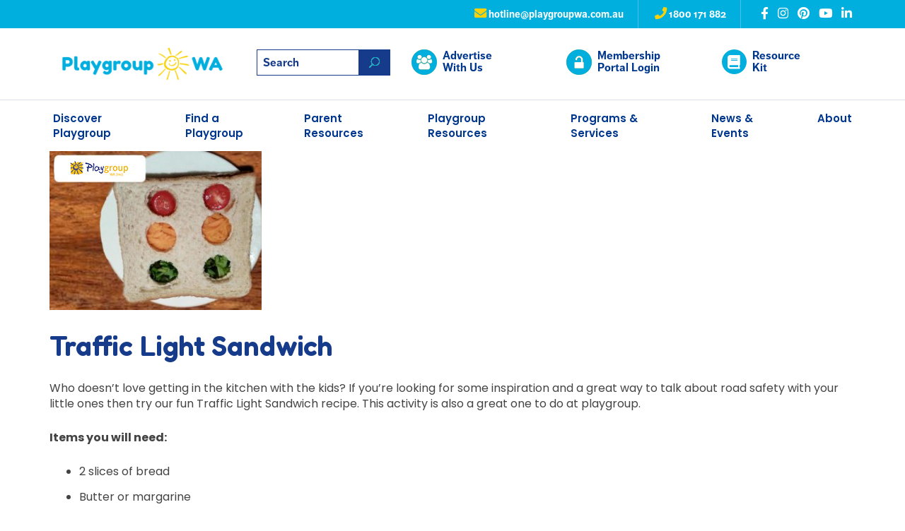

--- FILE ---
content_type: text/css;charset=utf-8
request_url: https://use.typekit.net/rkb2hql.css?ver=3
body_size: 498
content:
/*
 * The Typekit service used to deliver this font or fonts for use on websites
 * is provided by Adobe and is subject to these Terms of Use
 * http://www.adobe.com/products/eulas/tou_typekit. For font license
 * information, see the list below.
 *
 * duper:
 *   - http://typekit.com/eulas/00000000000000007735caa8
 *   - http://typekit.com/eulas/00000000000000007735cab2
 * ff-dagny-web-pro:
 *   - http://typekit.com/eulas/0000000000000000773599cf
 *
 * © 2009-2026 Adobe Systems Incorporated. All Rights Reserved.
 */
/*{"last_published":"2021-11-05 15:40:49 UTC"}*/

@import url("https://p.typekit.net/p.css?s=1&k=rkb2hql&ht=tk&f=5199.43789.43791&a=92686718&app=typekit&e=css");

@font-face {
font-family:"ff-dagny-web-pro";
src:url("https://use.typekit.net/af/34a3a2/0000000000000000773599cf/30/l?primer=7cdcb44be4a7db8877ffa5c0007b8dd865b3bbc383831fe2ea177f62257a9191&fvd=n7&v=3") format("woff2"),url("https://use.typekit.net/af/34a3a2/0000000000000000773599cf/30/d?primer=7cdcb44be4a7db8877ffa5c0007b8dd865b3bbc383831fe2ea177f62257a9191&fvd=n7&v=3") format("woff"),url("https://use.typekit.net/af/34a3a2/0000000000000000773599cf/30/a?primer=7cdcb44be4a7db8877ffa5c0007b8dd865b3bbc383831fe2ea177f62257a9191&fvd=n7&v=3") format("opentype");
font-display:auto;font-style:normal;font-weight:700;font-stretch:normal;
}

@font-face {
font-family:"duper";
src:url("https://use.typekit.net/af/6628e0/00000000000000007735caa8/30/l?primer=7cdcb44be4a7db8877ffa5c0007b8dd865b3bbc383831fe2ea177f62257a9191&fvd=n4&v=3") format("woff2"),url("https://use.typekit.net/af/6628e0/00000000000000007735caa8/30/d?primer=7cdcb44be4a7db8877ffa5c0007b8dd865b3bbc383831fe2ea177f62257a9191&fvd=n4&v=3") format("woff"),url("https://use.typekit.net/af/6628e0/00000000000000007735caa8/30/a?primer=7cdcb44be4a7db8877ffa5c0007b8dd865b3bbc383831fe2ea177f62257a9191&fvd=n4&v=3") format("opentype");
font-display:auto;font-style:normal;font-weight:400;font-stretch:normal;
}

@font-face {
font-family:"duper";
src:url("https://use.typekit.net/af/fafe2b/00000000000000007735cab2/30/l?primer=7cdcb44be4a7db8877ffa5c0007b8dd865b3bbc383831fe2ea177f62257a9191&fvd=n7&v=3") format("woff2"),url("https://use.typekit.net/af/fafe2b/00000000000000007735cab2/30/d?primer=7cdcb44be4a7db8877ffa5c0007b8dd865b3bbc383831fe2ea177f62257a9191&fvd=n7&v=3") format("woff"),url("https://use.typekit.net/af/fafe2b/00000000000000007735cab2/30/a?primer=7cdcb44be4a7db8877ffa5c0007b8dd865b3bbc383831fe2ea177f62257a9191&fvd=n7&v=3") format("opentype");
font-display:auto;font-style:normal;font-weight:700;font-stretch:normal;
}

.tkff-dagny-web-pro { font-family: "ff-dagny-web-pro",sans-serif; }
.tk-duper { font-family: "duper",sans-serif; }


--- FILE ---
content_type: text/css
request_url: https://www.playgroupwa.com.au/wp-content/themes/playgroupwa-2021/style.css?ver=2.6
body_size: 28572
content:
@charset "UTF-8";
/*!
 * Bootstrap v3.3.5 (http://getbootstrap.com)
 * Copyright 2011-2015 Twitter, Inc.
 * Licensed under MIT (https://github.com/twbs/bootstrap/blob/master/LICENSE)
 */
/*!
 * Generated using the Bootstrap Customizer (http://getbootstrap.com/customize/?id=6f1e16797d83221b7489)
 * Config saved to config.json and https://gist.github.com/6f1e16797d83221b7489
 */ /*!
* Bootstrap v3.3.5 (http://getbootstrap.com)
* Copyright 2011-2015 Twitter, Inc.
* Licensed under MIT (https://github.com/twbs/bootstrap/blob/master/LICENSE)
*/ /*! normalize.css v3.0.3 | MIT License | github.com/necolas/normalize.css */html{-ms-text-size-adjust:100%;-webkit-text-size-adjust:100%;font-family:sans-serif}body{margin:0}article,aside,details,figcaption,figure,footer,header,hgroup,main,menu,nav,section,summary{display:block}audio,canvas,progress,video{display:inline-block;vertical-align:baseline}audio:not([controls]){display:none;height:0}[hidden],template{display:none}a{background-color:transparent}a:active,a:hover{outline:0}abbr[title]{border-bottom:1px dotted}b,strong{font-weight:700}dfn{font-style:italic}h1{font-size:2em;margin:.67em 0}mark{background:#ff0;color:#000}small{font-size:80%}sub,sup{font-size:75%;line-height:0;position:relative;vertical-align:baseline}sup{top:-.5em}sub{bottom:-.25em}img{border:0}svg:not(:root){overflow:hidden}figure{margin:1em 40px}hr{box-sizing:content-box;height:0}pre{overflow:auto}code,kbd,pre,samp{font-family:monospace,monospace;font-size:1em}button,input,optgroup,select,textarea{color:inherit;font:inherit;margin:0}button{overflow:visible}button,select{text-transform:none}button,html input[type=button],input[type=reset],input[type=submit]{-webkit-appearance:button;cursor:pointer}button[disabled],html input[disabled]{cursor:default}button::-moz-focus-inner,input::-moz-focus-inner{border:0;padding:0}input{line-height:normal}input[type=checkbox],input[type=radio]{box-sizing:border-box;padding:0}input[type=number]::-webkit-inner-spin-button,input[type=number]::-webkit-outer-spin-button{height:auto}input[type=search]{-webkit-appearance:textfield;box-sizing:content-box}input[type=search]::-webkit-search-cancel-button,input[type=search]::-webkit-search-decoration{-webkit-appearance:none}fieldset{border:1px solid silver;margin:0 2px;padding:.35em .625em .75em}textarea{overflow:auto}optgroup{font-weight:700}table{border-collapse:collapse;border-spacing:0}td,th{padding:0} /*! Source: https://github.com/h5bp/html5-boilerplate/blob/master/src/css/main.css */@media print{*,:after,:before{background:transparent!important;box-shadow:none!important;color:#000!important;text-shadow:none!important}a,a:visited{text-decoration:underline}a[href]:after{content:" (" attr(href) ")"}abbr[title]:after{content:" (" attr(title) ")"}a[href^="#"]:after,a[href^="javascript:"]:after{content:""}blockquote,pre{border:1px solid #999;page-break-inside:avoid}thead{display:table-header-group}img,tr{page-break-inside:avoid}img{max-width:100%!important}h2,h3,p{orphans:3;widows:3}h2,h3{page-break-after:avoid}.navbar{display:none}.btn>.caret,.dropup>.btn>.caret{border-top-color:#000!important}.label{border:1px solid #000}.table{border-collapse:collapse!important}.table td,.table th{background-color:#fff!important}.table-bordered td,.table-bordered th{border:1px solid #ddd!important}}@font-face{font-family:Glyphicons Halflings;src:url(../playgroupwa-2021/fonts/glyphicons-halflings-regular.eot);src:url(../playgroupwa-2021/fonts/glyphicons-halflings-regular.eot?#iefix) format("embedded-opentype"),url(../playgroupwa-2021/fonts/glyphicons-halflings-regular.woff2) format("woff2"),url(../playgroupwa-2021/fonts/glyphicons-halflings-regular.woff) format("woff"),url(../playgroupwa-2021/fonts/glyphicons-halflings-regular.ttf) format("truetype"),url(../playgroupwa-2021/fonts/glyphicons-halflings-regular.svg#glyphicons_halflingsregular) format("svg")}.glyphicon{-webkit-font-smoothing:antialiased;-moz-osx-font-smoothing:grayscale;display:inline-block;font-family:Glyphicons Halflings;font-style:normal;font-weight:400;line-height:1;position:relative;top:1px}.glyphicon-asterisk:before{content:"*"}.glyphicon-plus:before{content:"+"}.glyphicon-eur:before,.glyphicon-euro:before{content:"€"}.glyphicon-minus:before{content:"−"}.glyphicon-cloud:before{content:"☁"}.glyphicon-envelope:before{content:"✉"}.glyphicon-pencil:before{content:"✏"}.glyphicon-glass:before{content:"\e001"}.glyphicon-music:before{content:"\e002"}.glyphicon-search:before{content:"\e003"}.glyphicon-heart:before{content:"\e005"}.glyphicon-star:before{content:"\e006"}.glyphicon-star-empty:before{content:"\e007"}.glyphicon-user:before{content:"\e008"}.glyphicon-film:before{content:"\e009"}.glyphicon-th-large:before{content:"\e010"}.glyphicon-th:before{content:"\e011"}.glyphicon-th-list:before{content:"\e012"}.glyphicon-ok:before{content:"\e013"}.glyphicon-remove:before{content:"\e014"}.glyphicon-zoom-in:before{content:"\e015"}.glyphicon-zoom-out:before{content:"\e016"}.glyphicon-off:before{content:"\e017"}.glyphicon-signal:before{content:"\e018"}.glyphicon-cog:before{content:"\e019"}.glyphicon-trash:before{content:"\e020"}.glyphicon-home:before{content:"\e021"}.glyphicon-file:before{content:"\e022"}.glyphicon-time:before{content:"\e023"}.glyphicon-road:before{content:"\e024"}.glyphicon-download-alt:before{content:"\e025"}.glyphicon-download:before{content:"\e026"}.glyphicon-upload:before{content:"\e027"}.glyphicon-inbox:before{content:"\e028"}.glyphicon-play-circle:before{content:"\e029"}.glyphicon-repeat:before{content:"\e030"}.glyphicon-refresh:before{content:"\e031"}.glyphicon-list-alt:before{content:"\e032"}.glyphicon-lock:before{content:"\e033"}.glyphicon-flag:before{content:"\e034"}.glyphicon-headphones:before{content:"\e035"}.glyphicon-volume-off:before{content:"\e036"}.glyphicon-volume-down:before{content:"\e037"}.glyphicon-volume-up:before{content:"\e038"}.glyphicon-qrcode:before{content:"\e039"}.glyphicon-barcode:before{content:"\e040"}.glyphicon-tag:before{content:"\e041"}.glyphicon-tags:before{content:"\e042"}.glyphicon-book:before{content:"\e043"}.glyphicon-bookmark:before{content:"\e044"}.glyphicon-print:before{content:"\e045"}.glyphicon-camera:before{content:"\e046"}.glyphicon-font:before{content:"\e047"}.glyphicon-bold:before{content:"\e048"}.glyphicon-italic:before{content:"\e049"}.glyphicon-text-height:before{content:"\e050"}.glyphicon-text-width:before{content:"\e051"}.glyphicon-align-left:before{content:"\e052"}.glyphicon-align-center:before{content:"\e053"}.glyphicon-align-right:before{content:"\e054"}.glyphicon-align-justify:before{content:"\e055"}.glyphicon-list:before{content:"\e056"}.glyphicon-indent-left:before{content:"\e057"}.glyphicon-indent-right:before{content:"\e058"}.glyphicon-facetime-video:before{content:"\e059"}.glyphicon-picture:before{content:"\e060"}.glyphicon-map-marker:before{content:"\e062"}.glyphicon-adjust:before{content:"\e063"}.glyphicon-tint:before{content:"\e064"}.glyphicon-edit:before{content:"\e065"}.glyphicon-share:before{content:"\e066"}.glyphicon-check:before{content:"\e067"}.glyphicon-move:before{content:"\e068"}.glyphicon-step-backward:before{content:"\e069"}.glyphicon-fast-backward:before{content:"\e070"}.glyphicon-backward:before{content:"\e071"}.glyphicon-play:before{content:"\e072"}.glyphicon-pause:before{content:"\e073"}.glyphicon-stop:before{content:"\e074"}.glyphicon-forward:before{content:"\e075"}.glyphicon-fast-forward:before{content:"\e076"}.glyphicon-step-forward:before{content:"\e077"}.glyphicon-eject:before{content:"\e078"}.glyphicon-chevron-left:before{content:"\e079"}.glyphicon-chevron-right:before{content:"\e080"}.glyphicon-plus-sign:before{content:"\e081"}.glyphicon-minus-sign:before{content:"\e082"}.glyphicon-remove-sign:before{content:"\e083"}.glyphicon-ok-sign:before{content:"\e084"}.glyphicon-question-sign:before{content:"\e085"}.glyphicon-info-sign:before{content:"\e086"}.glyphicon-screenshot:before{content:"\e087"}.glyphicon-remove-circle:before{content:"\e088"}.glyphicon-ok-circle:before{content:"\e089"}.glyphicon-ban-circle:before{content:"\e090"}.glyphicon-arrow-left:before{content:"\e091"}.glyphicon-arrow-right:before{content:"\e092"}.glyphicon-arrow-up:before{content:"\e093"}.glyphicon-arrow-down:before{content:"\e094"}.glyphicon-share-alt:before{content:"\e095"}.glyphicon-resize-full:before{content:"\e096"}.glyphicon-resize-small:before{content:"\e097"}.glyphicon-exclamation-sign:before{content:"\e101"}.glyphicon-gift:before{content:"\e102"}.glyphicon-leaf:before{content:"\e103"}.glyphicon-fire:before{content:"\e104"}.glyphicon-eye-open:before{content:"\e105"}.glyphicon-eye-close:before{content:"\e106"}.glyphicon-warning-sign:before{content:"\e107"}.glyphicon-plane:before{content:"\e108"}.glyphicon-calendar:before{content:"\e109"}.glyphicon-random:before{content:"\e110"}.glyphicon-comment:before{content:"\e111"}.glyphicon-magnet:before{content:"\e112"}.glyphicon-chevron-up:before{content:"\e113"}.glyphicon-chevron-down:before{content:"\e114"}.glyphicon-retweet:before{content:"\e115"}.glyphicon-shopping-cart:before{content:"\e116"}.glyphicon-folder-close:before{content:"\e117"}.glyphicon-folder-open:before{content:"\e118"}.glyphicon-resize-vertical:before{content:"\e119"}.glyphicon-resize-horizontal:before{content:"\e120"}.glyphicon-hdd:before{content:"\e121"}.glyphicon-bullhorn:before{content:"\e122"}.glyphicon-bell:before{content:"\e123"}.glyphicon-certificate:before{content:"\e124"}.glyphicon-thumbs-up:before{content:"\e125"}.glyphicon-thumbs-down:before{content:"\e126"}.glyphicon-hand-right:before{content:"\e127"}.glyphicon-hand-left:before{content:"\e128"}.glyphicon-hand-up:before{content:"\e129"}.glyphicon-hand-down:before{content:"\e130"}.glyphicon-circle-arrow-right:before{content:"\e131"}.glyphicon-circle-arrow-left:before{content:"\e132"}.glyphicon-circle-arrow-up:before{content:"\e133"}.glyphicon-circle-arrow-down:before{content:"\e134"}.glyphicon-globe:before{content:"\e135"}.glyphicon-wrench:before{content:"\e136"}.glyphicon-tasks:before{content:"\e137"}.glyphicon-filter:before{content:"\e138"}.glyphicon-briefcase:before{content:"\e139"}.glyphicon-fullscreen:before{content:"\e140"}.glyphicon-dashboard:before{content:"\e141"}.glyphicon-paperclip:before{content:"\e142"}.glyphicon-heart-empty:before{content:"\e143"}.glyphicon-link:before{content:"\e144"}.glyphicon-phone:before{content:"\e145"}.glyphicon-pushpin:before{content:"\e146"}.glyphicon-usd:before{content:"\e148"}.glyphicon-gbp:before{content:"\e149"}.glyphicon-sort:before{content:"\e150"}.glyphicon-sort-by-alphabet:before{content:"\e151"}.glyphicon-sort-by-alphabet-alt:before{content:"\e152"}.glyphicon-sort-by-order:before{content:"\e153"}.glyphicon-sort-by-order-alt:before{content:"\e154"}.glyphicon-sort-by-attributes:before{content:"\e155"}.glyphicon-sort-by-attributes-alt:before{content:"\e156"}.glyphicon-unchecked:before{content:"\e157"}.glyphicon-expand:before{content:"\e158"}.glyphicon-collapse-down:before{content:"\e159"}.glyphicon-collapse-up:before{content:"\e160"}.glyphicon-log-in:before{content:"\e161"}.glyphicon-flash:before{content:"\e162"}.glyphicon-log-out:before{content:"\e163"}.glyphicon-new-window:before{content:"\e164"}.glyphicon-record:before{content:"\e165"}.glyphicon-save:before{content:"\e166"}.glyphicon-open:before{content:"\e167"}.glyphicon-saved:before{content:"\e168"}.glyphicon-import:before{content:"\e169"}.glyphicon-export:before{content:"\e170"}.glyphicon-send:before{content:"\e171"}.glyphicon-floppy-disk:before{content:"\e172"}.glyphicon-floppy-saved:before{content:"\e173"}.glyphicon-floppy-remove:before{content:"\e174"}.glyphicon-floppy-save:before{content:"\e175"}.glyphicon-floppy-open:before{content:"\e176"}.glyphicon-credit-card:before{content:"\e177"}.glyphicon-transfer:before{content:"\e178"}.glyphicon-cutlery:before{content:"\e179"}.glyphicon-header:before{content:"\e180"}.glyphicon-compressed:before{content:"\e181"}.glyphicon-earphone:before{content:"\e182"}.glyphicon-phone-alt:before{content:"\e183"}.glyphicon-tower:before{content:"\e184"}.glyphicon-stats:before{content:"\e185"}.glyphicon-sd-video:before{content:"\e186"}.glyphicon-hd-video:before{content:"\e187"}.glyphicon-subtitles:before{content:"\e188"}.glyphicon-sound-stereo:before{content:"\e189"}.glyphicon-sound-dolby:before{content:"\e190"}.glyphicon-sound-5-1:before{content:"\e191"}.glyphicon-sound-6-1:before{content:"\e192"}.glyphicon-sound-7-1:before{content:"\e193"}.glyphicon-copyright-mark:before{content:"\e194"}.glyphicon-registration-mark:before{content:"\e195"}.glyphicon-cloud-download:before{content:"\e197"}.glyphicon-cloud-upload:before{content:"\e198"}.glyphicon-tree-conifer:before{content:"\e199"}.glyphicon-tree-deciduous:before{content:"\e200"}.glyphicon-cd:before{content:"\e201"}.glyphicon-save-file:before{content:"\e202"}.glyphicon-open-file:before{content:"\e203"}.glyphicon-level-up:before{content:"\e204"}.glyphicon-copy:before{content:"\e205"}.glyphicon-paste:before{content:"\e206"}.glyphicon-alert:before{content:"\e209"}.glyphicon-equalizer:before{content:"\e210"}.glyphicon-king:before{content:"\e211"}.glyphicon-queen:before{content:"\e212"}.glyphicon-pawn:before{content:"\e213"}.glyphicon-bishop:before{content:"\e214"}.glyphicon-knight:before{content:"\e215"}.glyphicon-baby-formula:before{content:"\e216"}.glyphicon-tent:before{content:"⛺"}.glyphicon-blackboard:before{content:"\e218"}.glyphicon-bed:before{content:"\e219"}.glyphicon-apple:before{content:"\f8ff"}.glyphicon-erase:before{content:"\e221"}.glyphicon-hourglass:before{content:"⌛"}.glyphicon-lamp:before{content:"\e223"}.glyphicon-duplicate:before{content:"\e224"}.glyphicon-piggy-bank:before{content:"\e225"}.glyphicon-scissors:before{content:"\e226"}.glyphicon-bitcoin:before,.glyphicon-btc:before,.glyphicon-xbt:before{content:"\e227"}.glyphicon-jpy:before,.glyphicon-yen:before{content:"¥"}.glyphicon-rub:before,.glyphicon-ruble:before{content:"₽"}.glyphicon-scale:before{content:"\e230"}.glyphicon-ice-lolly:before{content:"\e231"}.glyphicon-ice-lolly-tasted:before{content:"\e232"}.glyphicon-education:before{content:"\e233"}.glyphicon-option-horizontal:before{content:"\e234"}.glyphicon-option-vertical:before{content:"\e235"}.glyphicon-menu-hamburger:before{content:"\e236"}.glyphicon-modal-window:before{content:"\e237"}.glyphicon-oil:before{content:"\e238"}.glyphicon-grain:before{content:"\e239"}.glyphicon-sunglasses:before{content:"\e240"}.glyphicon-text-size:before{content:"\e241"}.glyphicon-text-color:before{content:"\e242"}.glyphicon-text-background:before{content:"\e243"}.glyphicon-object-align-top:before{content:"\e244"}.glyphicon-object-align-bottom:before{content:"\e245"}.glyphicon-object-align-horizontal:before{content:"\e246"}.glyphicon-object-align-left:before{content:"\e247"}.glyphicon-object-align-vertical:before{content:"\e248"}.glyphicon-object-align-right:before{content:"\e249"}.glyphicon-triangle-right:before{content:"\e250"}.glyphicon-triangle-left:before{content:"\e251"}.glyphicon-triangle-bottom:before{content:"\e252"}.glyphicon-triangle-top:before{content:"\e253"}.glyphicon-console:before{content:"\e254"}.glyphicon-superscript:before{content:"\e255"}.glyphicon-subscript:before{content:"\e256"}.glyphicon-menu-left:before{content:"\e257"}.glyphicon-menu-right:before{content:"\e258"}.glyphicon-menu-down:before{content:"\e259"}.glyphicon-menu-up:before{content:"\e260"}:after,:before{box-sizing:border-box}html{-webkit-tap-highlight-color:rgba(0,0,0,0);font-size:10px}body{background-color:#fff;color:#333;font-family:Helvetica Neue,Helvetica,Arial,sans-serif;font-size:16px;line-height:1.42857143}button,input,select,textarea{line-height:inherit}a{color:#337ab7;text-decoration:none}a:focus,a:hover{color:#23527c;text-decoration:underline}a:focus{outline:thin dotted;outline:5px auto -webkit-focus-ring-color;outline-offset:-2px}figure{margin:0}img{vertical-align:middle}.carousel-inner>.item>a>img,.carousel-inner>.item>img,.img-responsive,.thumbnail a>img,.thumbnail>img{display:block;height:auto;max-width:100%}.img-rounded{border-radius:6px}.img-thumbnail{background-color:#fff;border:1px solid #ddd;border-radius:4px;display:inline-block;height:auto;line-height:1.42857143;max-width:100%;padding:4px;transition:all .2s ease-in-out}.img-circle{border-radius:50%}hr{border:0;border-top:1px solid #eee;margin-bottom:22px;margin-top:22px}.sr-only{clip:rect(0,0,0,0);border:0;height:1px;margin:-1px;overflow:hidden;padding:0;position:absolute;width:1px}.sr-only-focusable:active,.sr-only-focusable:focus{clip:auto;height:auto;margin:0;overflow:visible;position:static;width:auto}[role=button]{cursor:pointer}.container{margin-left:auto;margin-right:auto;padding-left:15px;padding-right:15px}@media (min-width:768px){.container{width:750px}}@media (min-width:992px){.container{width:970px}}@media (min-width:1200px){.container{width:1170px}}.container-fluid{margin-left:auto;margin-right:auto;padding-left:15px;padding-right:15px}.row{margin-left:-15px;margin-right:-15px}.col-lg-1,.col-lg-10,.col-lg-11,.col-lg-12,.col-lg-2,.col-lg-3,.col-lg-4,.col-lg-5,.col-lg-6,.col-lg-7,.col-lg-8,.col-lg-9,.col-md-1,.col-md-10,.col-md-11,.col-md-12,.col-md-2,.col-md-3,.col-md-4,.col-md-5,.col-md-6,.col-md-7,.col-md-8,.col-md-9,.col-sm-1,.col-sm-10,.col-sm-11,.col-sm-12,.col-sm-2,.col-sm-3,.col-sm-4,.col-sm-5,.col-sm-6,.col-sm-7,.col-sm-8,.col-sm-9,.col-xs-1,.col-xs-10,.col-xs-11,.col-xs-12,.col-xs-2,.col-xs-3,.col-xs-4,.col-xs-5,.col-xs-6,.col-xs-7,.col-xs-8,.col-xs-9{min-height:1px;padding-left:15px;padding-right:15px;position:relative}.col-xs-1,.col-xs-10,.col-xs-11,.col-xs-12,.col-xs-2,.col-xs-3,.col-xs-4,.col-xs-5,.col-xs-6,.col-xs-7,.col-xs-8,.col-xs-9{float:left}.col-xs-12{width:100%}.col-xs-11{width:91.66666667%}.col-xs-10{width:83.33333333%}.col-xs-9{width:75%}.col-xs-8{width:66.66666667%}.col-xs-7{width:58.33333333%}.col-xs-6{width:50%}.col-xs-5{width:41.66666667%}.col-xs-4{width:33.33333333%}.col-xs-3{width:25%}.col-xs-2{width:16.66666667%}.col-xs-1{width:8.33333333%}.col-xs-pull-12{right:100%}.col-xs-pull-11{right:91.66666667%}.col-xs-pull-10{right:83.33333333%}.col-xs-pull-9{right:75%}.col-xs-pull-8{right:66.66666667%}.col-xs-pull-7{right:58.33333333%}.col-xs-pull-6{right:50%}.col-xs-pull-5{right:41.66666667%}.col-xs-pull-4{right:33.33333333%}.col-xs-pull-3{right:25%}.col-xs-pull-2{right:16.66666667%}.col-xs-pull-1{right:8.33333333%}.col-xs-pull-0{right:auto}.col-xs-push-12{left:100%}.col-xs-push-11{left:91.66666667%}.col-xs-push-10{left:83.33333333%}.col-xs-push-9{left:75%}.col-xs-push-8{left:66.66666667%}.col-xs-push-7{left:58.33333333%}.col-xs-push-6{left:50%}.col-xs-push-5{left:41.66666667%}.col-xs-push-4{left:33.33333333%}.col-xs-push-3{left:25%}.col-xs-push-2{left:16.66666667%}.col-xs-push-1{left:8.33333333%}.col-xs-push-0{left:auto}.col-xs-offset-12{margin-left:100%}.col-xs-offset-11{margin-left:91.66666667%}.col-xs-offset-10{margin-left:83.33333333%}.col-xs-offset-9{margin-left:75%}.col-xs-offset-8{margin-left:66.66666667%}.col-xs-offset-7{margin-left:58.33333333%}.col-xs-offset-6{margin-left:50%}.col-xs-offset-5{margin-left:41.66666667%}.col-xs-offset-4{margin-left:33.33333333%}.col-xs-offset-3{margin-left:25%}.col-xs-offset-2{margin-left:16.66666667%}.col-xs-offset-1{margin-left:8.33333333%}.col-xs-offset-0{margin-left:0}@media (min-width:768px){.col-sm-1,.col-sm-10,.col-sm-11,.col-sm-12,.col-sm-2,.col-sm-3,.col-sm-4,.col-sm-5,.col-sm-6,.col-sm-7,.col-sm-8,.col-sm-9{float:left}.col-sm-12{width:100%}.col-sm-11{width:91.66666667%}.col-sm-10{width:83.33333333%}.col-sm-9{width:75%}.col-sm-8{width:66.66666667%}.col-sm-7{width:58.33333333%}.col-sm-6{width:50%}.col-sm-5{width:41.66666667%}.col-sm-4{width:33.33333333%}.col-sm-3{width:25%}.col-sm-2{width:16.66666667%}.col-sm-1{width:8.33333333%}.col-sm-pull-12{right:100%}.col-sm-pull-11{right:91.66666667%}.col-sm-pull-10{right:83.33333333%}.col-sm-pull-9{right:75%}.col-sm-pull-8{right:66.66666667%}.col-sm-pull-7{right:58.33333333%}.col-sm-pull-6{right:50%}.col-sm-pull-5{right:41.66666667%}.col-sm-pull-4{right:33.33333333%}.col-sm-pull-3{right:25%}.col-sm-pull-2{right:16.66666667%}.col-sm-pull-1{right:8.33333333%}.col-sm-pull-0{right:auto}.col-sm-push-12{left:100%}.col-sm-push-11{left:91.66666667%}.col-sm-push-10{left:83.33333333%}.col-sm-push-9{left:75%}.col-sm-push-8{left:66.66666667%}.col-sm-push-7{left:58.33333333%}.col-sm-push-6{left:50%}.col-sm-push-5{left:41.66666667%}.col-sm-push-4{left:33.33333333%}.col-sm-push-3{left:25%}.col-sm-push-2{left:16.66666667%}.col-sm-push-1{left:8.33333333%}.col-sm-push-0{left:auto}.col-sm-offset-12{margin-left:100%}.col-sm-offset-11{margin-left:91.66666667%}.col-sm-offset-10{margin-left:83.33333333%}.col-sm-offset-9{margin-left:75%}.col-sm-offset-8{margin-left:66.66666667%}.col-sm-offset-7{margin-left:58.33333333%}.col-sm-offset-6{margin-left:50%}.col-sm-offset-5{margin-left:41.66666667%}.col-sm-offset-4{margin-left:33.33333333%}.col-sm-offset-3{margin-left:25%}.col-sm-offset-2{margin-left:16.66666667%}.col-sm-offset-1{margin-left:8.33333333%}.col-sm-offset-0{margin-left:0}}@media (min-width:992px){.col-md-1,.col-md-10,.col-md-11,.col-md-12,.col-md-2,.col-md-3,.col-md-4,.col-md-5,.col-md-6,.col-md-7,.col-md-8,.col-md-9{float:left}.col-md-12{width:100%}.col-md-11{width:91.66666667%}.col-md-10{width:83.33333333%}.col-md-9{width:75%}.col-md-8{width:66.66666667%}.col-md-7{width:58.33333333%}.col-md-6{width:50%}.col-md-5{width:41.66666667%}.col-md-4{width:33.33333333%}.col-md-3{width:25%}.col-md-2{width:16.66666667%}.col-md-1{width:8.33333333%}.col-md-pull-12{right:100%}.col-md-pull-11{right:91.66666667%}.col-md-pull-10{right:83.33333333%}.col-md-pull-9{right:75%}.col-md-pull-8{right:66.66666667%}.col-md-pull-7{right:58.33333333%}.col-md-pull-6{right:50%}.col-md-pull-5{right:41.66666667%}.col-md-pull-4{right:33.33333333%}.col-md-pull-3{right:25%}.col-md-pull-2{right:16.66666667%}.col-md-pull-1{right:8.33333333%}.col-md-pull-0{right:auto}.col-md-push-12{left:100%}.col-md-push-11{left:91.66666667%}.col-md-push-10{left:83.33333333%}.col-md-push-9{left:75%}.col-md-push-8{left:66.66666667%}.col-md-push-7{left:58.33333333%}.col-md-push-6{left:50%}.col-md-push-5{left:41.66666667%}.col-md-push-4{left:33.33333333%}.col-md-push-3{left:25%}.col-md-push-2{left:16.66666667%}.col-md-push-1{left:8.33333333%}.col-md-push-0{left:auto}.col-md-offset-12{margin-left:100%}.col-md-offset-11{margin-left:91.66666667%}.col-md-offset-10{margin-left:83.33333333%}.col-md-offset-9{margin-left:75%}.col-md-offset-8{margin-left:66.66666667%}.col-md-offset-7{margin-left:58.33333333%}.col-md-offset-6{margin-left:50%}.col-md-offset-5{margin-left:41.66666667%}.col-md-offset-4{margin-left:33.33333333%}.col-md-offset-3{margin-left:25%}.col-md-offset-2{margin-left:16.66666667%}.col-md-offset-1{margin-left:8.33333333%}.col-md-offset-0{margin-left:0}}@media (min-width:1200px){.col-lg-1,.col-lg-10,.col-lg-11,.col-lg-12,.col-lg-2,.col-lg-3,.col-lg-4,.col-lg-5,.col-lg-6,.col-lg-7,.col-lg-8,.col-lg-9{float:left}.col-lg-12{width:100%}.col-lg-11{width:91.66666667%}.col-lg-10{width:83.33333333%}.col-lg-9{width:75%}.col-lg-8{width:66.66666667%}.col-lg-7{width:58.33333333%}.col-lg-6{width:50%}.col-lg-5{width:41.66666667%}.col-lg-4{width:33.33333333%}.col-lg-3{width:25%}.col-lg-2{width:16.66666667%}.col-lg-1{width:8.33333333%}.col-lg-pull-12{right:100%}.col-lg-pull-11{right:91.66666667%}.col-lg-pull-10{right:83.33333333%}.col-lg-pull-9{right:75%}.col-lg-pull-8{right:66.66666667%}.col-lg-pull-7{right:58.33333333%}.col-lg-pull-6{right:50%}.col-lg-pull-5{right:41.66666667%}.col-lg-pull-4{right:33.33333333%}.col-lg-pull-3{right:25%}.col-lg-pull-2{right:16.66666667%}.col-lg-pull-1{right:8.33333333%}.col-lg-pull-0{right:auto}.col-lg-push-12{left:100%}.col-lg-push-11{left:91.66666667%}.col-lg-push-10{left:83.33333333%}.col-lg-push-9{left:75%}.col-lg-push-8{left:66.66666667%}.col-lg-push-7{left:58.33333333%}.col-lg-push-6{left:50%}.col-lg-push-5{left:41.66666667%}.col-lg-push-4{left:33.33333333%}.col-lg-push-3{left:25%}.col-lg-push-2{left:16.66666667%}.col-lg-push-1{left:8.33333333%}.col-lg-push-0{left:auto}.col-lg-offset-12{margin-left:100%}.col-lg-offset-11{margin-left:91.66666667%}.col-lg-offset-10{margin-left:83.33333333%}.col-lg-offset-9{margin-left:75%}.col-lg-offset-8{margin-left:66.66666667%}.col-lg-offset-7{margin-left:58.33333333%}.col-lg-offset-6{margin-left:50%}.col-lg-offset-5{margin-left:41.66666667%}.col-lg-offset-4{margin-left:33.33333333%}.col-lg-offset-3{margin-left:25%}.col-lg-offset-2{margin-left:16.66666667%}.col-lg-offset-1{margin-left:8.33333333%}.col-lg-offset-0{margin-left:0}}table{background-color:transparent}caption{color:#777;padding-bottom:8px;padding-top:8px}caption,th{text-align:left}.table{margin-bottom:22px;max-width:100%;width:100%}.table>tbody>tr>td,.table>tbody>tr>th,.table>tfoot>tr>td,.table>tfoot>tr>th,.table>thead>tr>td,.table>thead>tr>th{border-top:1px solid #ddd;line-height:1.42857143;padding:8px;vertical-align:top}.table>thead>tr>th{border-bottom:2px solid #ddd;vertical-align:bottom}.table>caption+thead>tr:first-child>td,.table>caption+thead>tr:first-child>th,.table>colgroup+thead>tr:first-child>td,.table>colgroup+thead>tr:first-child>th,.table>thead:first-child>tr:first-child>td,.table>thead:first-child>tr:first-child>th{border-top:0}.table>tbody+tbody{border-top:2px solid #ddd}.table .table{background-color:#fff}.table-condensed>tbody>tr>td,.table-condensed>tbody>tr>th,.table-condensed>tfoot>tr>td,.table-condensed>tfoot>tr>th,.table-condensed>thead>tr>td,.table-condensed>thead>tr>th{padding:5px}.table-bordered,.table-bordered>tbody>tr>td,.table-bordered>tbody>tr>th,.table-bordered>tfoot>tr>td,.table-bordered>tfoot>tr>th,.table-bordered>thead>tr>td,.table-bordered>thead>tr>th{border:1px solid #ddd}.table-bordered>thead>tr>td,.table-bordered>thead>tr>th{border-bottom-width:2px}.table-striped>tbody>tr:nth-of-type(odd){background-color:#f9f9f9}.table-hover>tbody>tr:hover{background-color:#f5f5f5}table col[class*=col-]{display:table-column;float:none;position:static}table td[class*=col-],table th[class*=col-]{display:table-cell;float:none;position:static}.table>tbody>tr.active>td,.table>tbody>tr.active>th,.table>tbody>tr>td.active,.table>tbody>tr>th.active,.table>tfoot>tr.active>td,.table>tfoot>tr.active>th,.table>tfoot>tr>td.active,.table>tfoot>tr>th.active,.table>thead>tr.active>td,.table>thead>tr.active>th,.table>thead>tr>td.active,.table>thead>tr>th.active{background-color:#f5f5f5}.table-hover>tbody>tr.active:hover>td,.table-hover>tbody>tr.active:hover>th,.table-hover>tbody>tr:hover>.active,.table-hover>tbody>tr>td.active:hover,.table-hover>tbody>tr>th.active:hover{background-color:#e8e8e8}.table>tbody>tr.success>td,.table>tbody>tr.success>th,.table>tbody>tr>td.success,.table>tbody>tr>th.success,.table>tfoot>tr.success>td,.table>tfoot>tr.success>th,.table>tfoot>tr>td.success,.table>tfoot>tr>th.success,.table>thead>tr.success>td,.table>thead>tr.success>th,.table>thead>tr>td.success,.table>thead>tr>th.success{background-color:#dff0d8}.table-hover>tbody>tr.success:hover>td,.table-hover>tbody>tr.success:hover>th,.table-hover>tbody>tr:hover>.success,.table-hover>tbody>tr>td.success:hover,.table-hover>tbody>tr>th.success:hover{background-color:#d0e9c6}.table>tbody>tr.info>td,.table>tbody>tr.info>th,.table>tbody>tr>td.info,.table>tbody>tr>th.info,.table>tfoot>tr.info>td,.table>tfoot>tr.info>th,.table>tfoot>tr>td.info,.table>tfoot>tr>th.info,.table>thead>tr.info>td,.table>thead>tr.info>th,.table>thead>tr>td.info,.table>thead>tr>th.info{background-color:#d9edf7}.table-hover>tbody>tr.info:hover>td,.table-hover>tbody>tr.info:hover>th,.table-hover>tbody>tr:hover>.info,.table-hover>tbody>tr>td.info:hover,.table-hover>tbody>tr>th.info:hover{background-color:#c4e3f3}.table>tbody>tr.warning>td,.table>tbody>tr.warning>th,.table>tbody>tr>td.warning,.table>tbody>tr>th.warning,.table>tfoot>tr.warning>td,.table>tfoot>tr.warning>th,.table>tfoot>tr>td.warning,.table>tfoot>tr>th.warning,.table>thead>tr.warning>td,.table>thead>tr.warning>th,.table>thead>tr>td.warning,.table>thead>tr>th.warning{background-color:#fcf8e3}.table-hover>tbody>tr.warning:hover>td,.table-hover>tbody>tr.warning:hover>th,.table-hover>tbody>tr:hover>.warning,.table-hover>tbody>tr>td.warning:hover,.table-hover>tbody>tr>th.warning:hover{background-color:#faf2cc}.table>tbody>tr.danger>td,.table>tbody>tr.danger>th,.table>tbody>tr>td.danger,.table>tbody>tr>th.danger,.table>tfoot>tr.danger>td,.table>tfoot>tr.danger>th,.table>tfoot>tr>td.danger,.table>tfoot>tr>th.danger,.table>thead>tr.danger>td,.table>thead>tr.danger>th,.table>thead>tr>td.danger,.table>thead>tr>th.danger{background-color:#f2dede}.table-hover>tbody>tr.danger:hover>td,.table-hover>tbody>tr.danger:hover>th,.table-hover>tbody>tr:hover>.danger,.table-hover>tbody>tr>td.danger:hover,.table-hover>tbody>tr>th.danger:hover{background-color:#ebcccc}.table-responsive{min-height:.01%;overflow-x:auto}@media screen and (max-width:767px){.table-responsive{-ms-overflow-style:-ms-autohiding-scrollbar;border:1px solid #ddd;margin-bottom:16.5px;overflow-y:hidden;width:100%}.table-responsive>.table{margin-bottom:0}.table-responsive>.table>tbody>tr>td,.table-responsive>.table>tbody>tr>th,.table-responsive>.table>tfoot>tr>td,.table-responsive>.table>tfoot>tr>th,.table-responsive>.table>thead>tr>td,.table-responsive>.table>thead>tr>th{white-space:nowrap}.table-responsive>.table-bordered{border:0}.table-responsive>.table-bordered>tbody>tr>td:first-child,.table-responsive>.table-bordered>tbody>tr>th:first-child,.table-responsive>.table-bordered>tfoot>tr>td:first-child,.table-responsive>.table-bordered>tfoot>tr>th:first-child,.table-responsive>.table-bordered>thead>tr>td:first-child,.table-responsive>.table-bordered>thead>tr>th:first-child{border-left:0}.table-responsive>.table-bordered>tbody>tr>td:last-child,.table-responsive>.table-bordered>tbody>tr>th:last-child,.table-responsive>.table-bordered>tfoot>tr>td:last-child,.table-responsive>.table-bordered>tfoot>tr>th:last-child,.table-responsive>.table-bordered>thead>tr>td:last-child,.table-responsive>.table-bordered>thead>tr>th:last-child{border-right:0}.table-responsive>.table-bordered>tbody>tr:last-child>td,.table-responsive>.table-bordered>tbody>tr:last-child>th,.table-responsive>.table-bordered>tfoot>tr:last-child>td,.table-responsive>.table-bordered>tfoot>tr:last-child>th{border-bottom:0}}fieldset{margin:0;min-width:0}fieldset,legend{border:0;padding:0}legend{border-bottom:1px solid #e5e5e5;color:#333;display:block;font-size:24px;line-height:inherit;margin-bottom:22px;width:100%}label{display:inline-block;font-weight:700;margin-bottom:5px;max-width:100%}input[type=search]{box-sizing:border-box}input[type=checkbox],input[type=radio]{line-height:normal;margin:4px 0 0;margin-top:1px\9}input[type=file]{display:block}input[type=range]{display:block;width:100%}select[multiple],select[size]{height:auto}input[type=checkbox]:focus,input[type=file]:focus,input[type=radio]:focus{outline:thin dotted;outline:5px auto -webkit-focus-ring-color;outline-offset:-2px}output{padding-top:7px}.form-control,output{color:#555;display:block;font-size:16px;line-height:1.42857143}.form-control{background-color:#fff;background-image:none;border:1px solid #ccc;border-radius:4px;box-shadow:inset 0 1px 1px rgba(0,0,0,.075);height:36px;padding:6px 12px;transition:border-color .15s ease-in-out,box-shadow .15s ease-in-out;width:100%}.form-control:focus{border-color:#66afe9;box-shadow:inset 0 1px 1px rgba(0,0,0,.075),0 0 8px rgba(102,175,233,.6);outline:0}.form-control::-moz-placeholder{color:#999;opacity:1}.form-control:-ms-input-placeholder{color:#999}.form-control::-webkit-input-placeholder{color:#999}.form-control[disabled],.form-control[readonly],fieldset[disabled] .form-control{background-color:#eee;opacity:1}.form-control[disabled],fieldset[disabled] .form-control{cursor:not-allowed}textarea.form-control{height:auto}input[type=search]{-webkit-appearance:none}@media screen and (-webkit-min-device-pixel-ratio:0){input[type=date].form-control,input[type=datetime-local].form-control,input[type=month].form-control,input[type=time].form-control{line-height:36px}.input-group-sm input[type=date],.input-group-sm input[type=datetime-local],.input-group-sm input[type=month],.input-group-sm input[type=time],input[type=date].input-sm,input[type=datetime-local].input-sm,input[type=month].input-sm,input[type=time].input-sm{line-height:33px}.input-group-lg input[type=date],.input-group-lg input[type=datetime-local],.input-group-lg input[type=month],.input-group-lg input[type=time],input[type=date].input-lg,input[type=datetime-local].input-lg,input[type=month].input-lg,input[type=time].input-lg{line-height:49px}}.form-group{margin-bottom:15px}.checkbox,.radio{display:block;margin-bottom:10px;margin-top:10px;position:relative}.checkbox label,.radio label{cursor:pointer;font-weight:400;margin-bottom:0;min-height:22px;padding-left:20px}.checkbox input[type=checkbox],.checkbox-inline input[type=checkbox],.radio input[type=radio],.radio-inline input[type=radio]{margin-left:-20px;margin-top:4px\9;position:absolute}.checkbox+.checkbox,.radio+.radio{margin-top:-5px}.checkbox-inline,.radio-inline{cursor:pointer;display:inline-block;font-weight:400;margin-bottom:0;padding-left:20px;position:relative;vertical-align:middle}.checkbox-inline+.checkbox-inline,.radio-inline+.radio-inline{margin-left:10px;margin-top:0}.checkbox-inline.disabled,.checkbox.disabled label,.radio-inline.disabled,.radio.disabled label,fieldset[disabled] .checkbox label,fieldset[disabled] .checkbox-inline,fieldset[disabled] .radio label,fieldset[disabled] .radio-inline,fieldset[disabled] input[type=checkbox],fieldset[disabled] input[type=radio],input[type=checkbox].disabled,input[type=checkbox][disabled],input[type=radio].disabled,input[type=radio][disabled]{cursor:not-allowed}.form-control-static{margin-bottom:0;min-height:38px;padding-bottom:7px;padding-top:7px}.form-control-static.input-lg,.form-control-static.input-sm{padding-left:0;padding-right:0}.input-sm{border-radius:3px;font-size:14px;height:33px;line-height:1.5;padding:5px 10px}select.input-sm{height:33px;line-height:33px}select[multiple].input-sm,textarea.input-sm{height:auto}.form-group-sm .form-control{border-radius:3px;font-size:14px;height:33px;line-height:1.5;padding:5px 10px}.form-group-sm select.form-control{height:33px;line-height:33px}.form-group-sm select[multiple].form-control,.form-group-sm textarea.form-control{height:auto}.form-group-sm .form-control-static{font-size:14px;height:33px;line-height:1.5;min-height:36px;padding:6px 10px}.input-lg{border-radius:6px;font-size:20px;height:49px;line-height:1.3333333;padding:10px 16px}select.input-lg{height:49px;line-height:49px}select[multiple].input-lg,textarea.input-lg{height:auto}.form-group-lg .form-control{border-radius:6px;font-size:20px;height:49px;line-height:1.3333333;padding:10px 16px}.form-group-lg select.form-control{height:49px;line-height:49px}.form-group-lg select[multiple].form-control,.form-group-lg textarea.form-control{height:auto}.form-group-lg .form-control-static{font-size:20px;height:49px;line-height:1.3333333;min-height:42px;padding:11px 16px}.has-feedback{position:relative}.has-feedback .form-control{padding-right:45px}.form-control-feedback{display:block;height:36px;line-height:36px;pointer-events:none;position:absolute;right:0;text-align:center;top:0;width:36px;z-index:2}.form-group-lg .form-control+.form-control-feedback,.input-group-lg+.form-control-feedback,.input-lg+.form-control-feedback{height:49px;line-height:49px;width:49px}.form-group-sm .form-control+.form-control-feedback,.input-group-sm+.form-control-feedback,.input-sm+.form-control-feedback{height:33px;line-height:33px;width:33px}.has-success .checkbox,.has-success .checkbox-inline,.has-success .control-label,.has-success .help-block,.has-success .radio,.has-success .radio-inline,.has-success.checkbox label,.has-success.checkbox-inline label,.has-success.radio label,.has-success.radio-inline label{color:#3c763d}.has-success .form-control{border-color:#3c763d;box-shadow:inset 0 1px 1px rgba(0,0,0,.075)}.has-success .form-control:focus{border-color:#2b542c;box-shadow:inset 0 1px 1px rgba(0,0,0,.075),0 0 6px #67b168}.has-success .input-group-addon{background-color:#dff0d8;border-color:#3c763d;color:#3c763d}.has-success .form-control-feedback{color:#3c763d}.has-warning .checkbox,.has-warning .checkbox-inline,.has-warning .control-label,.has-warning .help-block,.has-warning .radio,.has-warning .radio-inline,.has-warning.checkbox label,.has-warning.checkbox-inline label,.has-warning.radio label,.has-warning.radio-inline label{color:#8a6d3b}.has-warning .form-control{border-color:#8a6d3b;box-shadow:inset 0 1px 1px rgba(0,0,0,.075)}.has-warning .form-control:focus{border-color:#66512c;box-shadow:inset 0 1px 1px rgba(0,0,0,.075),0 0 6px #c0a16b}.has-warning .input-group-addon{background-color:#fcf8e3;border-color:#8a6d3b;color:#8a6d3b}.has-warning .form-control-feedback{color:#8a6d3b}.has-error .checkbox,.has-error .checkbox-inline,.has-error .control-label,.has-error .help-block,.has-error .radio,.has-error .radio-inline,.has-error.checkbox label,.has-error.checkbox-inline label,.has-error.radio label,.has-error.radio-inline label{color:#a94442}.has-error .form-control{border-color:#a94442;box-shadow:inset 0 1px 1px rgba(0,0,0,.075)}.has-error .form-control:focus{border-color:#843534;box-shadow:inset 0 1px 1px rgba(0,0,0,.075),0 0 6px #ce8483}.has-error .input-group-addon{background-color:#f2dede;border-color:#a94442;color:#a94442}.has-error .form-control-feedback{color:#a94442}.has-feedback label~.form-control-feedback{top:27px}.has-feedback label.sr-only~.form-control-feedback{top:0}.help-block{color:#737373;display:block;margin-bottom:10px;margin-top:5px}@media (min-width:768px){.form-inline .form-group{display:inline-block;margin-bottom:0;vertical-align:middle}.form-inline .form-control{display:inline-block;vertical-align:middle;width:auto}.form-inline .form-control-static{display:inline-block}.form-inline .input-group{display:inline-table;vertical-align:middle}.form-inline .input-group .form-control,.form-inline .input-group .input-group-addon,.form-inline .input-group .input-group-btn{width:auto}.form-inline .input-group>.form-control{width:100%}.form-inline .control-label{margin-bottom:0;vertical-align:middle}.form-inline .checkbox,.form-inline .radio{display:inline-block;margin-bottom:0;margin-top:0;vertical-align:middle}.form-inline .checkbox label,.form-inline .radio label{padding-left:0}.form-inline .checkbox input[type=checkbox],.form-inline .radio input[type=radio]{margin-left:0;position:relative}.form-inline .has-feedback .form-control-feedback{top:0}}.form-horizontal .checkbox,.form-horizontal .checkbox-inline,.form-horizontal .radio,.form-horizontal .radio-inline{margin-bottom:0;margin-top:0;padding-top:7px}.form-horizontal .checkbox,.form-horizontal .radio{min-height:29px}.form-horizontal .form-group{margin-left:-15px;margin-right:-15px}@media (min-width:768px){.form-horizontal .control-label{margin-bottom:0;padding-top:7px;text-align:right}}.form-horizontal .has-feedback .form-control-feedback{right:15px}@media (min-width:768px){.form-horizontal .form-group-lg .control-label{font-size:20px;padding-top:14.333333px}.form-horizontal .form-group-sm .control-label{font-size:14px;padding-top:6px}}.fade{opacity:0;transition:opacity .15s linear}.fade.in{opacity:1}.collapse{display:none}.collapse.in{display:block}tr.collapse.in{display:table-row}tbody.collapse.in{display:table-row-group}.collapsing{height:0;overflow:hidden;position:relative;transition-duration:.35s;transition-property:height,visibility;transition-timing-function:ease}.caret{border-left:4px solid transparent;border-right:4px solid transparent;border-top:4px dashed;border-top:4px solid\9;display:inline-block;height:0;margin-left:2px;vertical-align:middle;width:0}.dropdown,.dropup{position:relative}.dropdown-toggle:focus{outline:0}.dropdown-menu{-webkit-background-clip:padding-box;background-clip:padding-box;background-color:#fff;border:1px solid #ccc;border:1px solid rgba(0,0,0,.15);border-radius:4px;box-shadow:0 6px 12px rgba(0,0,0,.175);display:none;float:left;font-size:16px;left:0;list-style:none;margin:2px 0 0;min-width:160px;padding:5px 0;position:absolute;text-align:left;top:100%;z-index:1000}.dropdown-menu.pull-right{left:auto;right:0}.dropdown-menu .divider{background-color:#e5e5e5;height:1px;margin:10px 0;overflow:hidden}.dropdown-menu>li>a{clear:both;color:#333;display:block;font-weight:400;line-height:1.42857143;padding:3px 20px;white-space:nowrap}.dropdown-menu>li>a:focus,.dropdown-menu>li>a:hover{background-color:#f5f5f5;color:#262626;text-decoration:none}.dropdown-menu>.active>a,.dropdown-menu>.active>a:focus,.dropdown-menu>.active>a:hover{background-color:#337ab7;color:#fff;outline:0;text-decoration:none}.dropdown-menu>.disabled>a,.dropdown-menu>.disabled>a:focus,.dropdown-menu>.disabled>a:hover{color:#777}.dropdown-menu>.disabled>a:focus,.dropdown-menu>.disabled>a:hover{background-color:transparent;background-image:none;cursor:not-allowed;filter:progid:DXImageTransform.Microsoft.gradient(enabled = false);text-decoration:none}.open>.dropdown-menu{display:block}.open>a{outline:0}.dropdown-menu-right{left:auto;right:0}.dropdown-menu-left{left:0;right:auto}.dropdown-header{color:#777;display:block;font-size:14px;line-height:1.42857143;padding:3px 20px;white-space:nowrap}.dropdown-backdrop{bottom:0;left:0;position:fixed;right:0;top:0;z-index:990}.pull-right>.dropdown-menu{left:auto;right:0}.dropup .caret,.navbar-fixed-bottom .dropdown .caret{border-bottom:4px dashed;border-bottom:4px solid\9;border-top:0;content:""}.dropup .dropdown-menu,.navbar-fixed-bottom .dropdown .dropdown-menu{bottom:100%;margin-bottom:2px;top:auto}@media (min-width:768px){.navbar-right .dropdown-menu{left:auto;right:0}.navbar-right .dropdown-menu-left{left:0;right:auto}}.pagination{border-radius:4px;display:inline-block;margin:22px 0;padding-left:0}.pagination>li{display:inline}.pagination>li>a,.pagination>li>span{background-color:#fff;border:1px solid #ddd;color:#337ab7;float:left;line-height:1.42857143;margin-left:-1px;padding:6px 12px;position:relative;text-decoration:none}.pagination>li:first-child>a,.pagination>li:first-child>span{border-bottom-left-radius:4px;border-top-left-radius:4px;margin-left:0}.pagination>li:last-child>a,.pagination>li:last-child>span{border-bottom-right-radius:4px;border-top-right-radius:4px}.pagination>li>a:focus,.pagination>li>a:hover,.pagination>li>span:focus,.pagination>li>span:hover{background-color:#eee;border-color:#ddd;color:#23527c;z-index:3}.pagination>.active>a,.pagination>.active>a:focus,.pagination>.active>a:hover,.pagination>.active>span,.pagination>.active>span:focus,.pagination>.active>span:hover{background-color:#337ab7;border-color:#337ab7;color:#fff;cursor:default;z-index:2}.pagination>.disabled>a,.pagination>.disabled>a:focus,.pagination>.disabled>a:hover,.pagination>.disabled>span,.pagination>.disabled>span:focus,.pagination>.disabled>span:hover{background-color:#fff;border-color:#ddd;color:#777;cursor:not-allowed}.pagination-lg>li>a,.pagination-lg>li>span{font-size:20px;line-height:1.3333333;padding:10px 16px}.pagination-lg>li:first-child>a,.pagination-lg>li:first-child>span{border-bottom-left-radius:6px;border-top-left-radius:6px}.pagination-lg>li:last-child>a,.pagination-lg>li:last-child>span{border-bottom-right-radius:6px;border-top-right-radius:6px}.pagination-sm>li>a,.pagination-sm>li>span{font-size:14px;line-height:1.5;padding:5px 10px}.pagination-sm>li:first-child>a,.pagination-sm>li:first-child>span{border-bottom-left-radius:3px;border-top-left-radius:3px}.pagination-sm>li:last-child>a,.pagination-sm>li:last-child>span{border-bottom-right-radius:3px;border-top-right-radius:3px}.pager{list-style:none;margin:22px 0;padding-left:0;text-align:center}.pager li{display:inline}.pager li>a,.pager li>span{background-color:#fff;border:1px solid #ddd;border-radius:15px;display:inline-block;padding:5px 14px}.pager li>a:focus,.pager li>a:hover{background-color:#eee;text-decoration:none}.pager .next>a,.pager .next>span{float:right}.pager .previous>a,.pager .previous>span{float:left}.pager .disabled>a,.pager .disabled>a:focus,.pager .disabled>a:hover,.pager .disabled>span{background-color:#fff;color:#777;cursor:not-allowed}.label{border-radius:.25em;color:#fff;display:inline;font-size:75%;font-weight:700;line-height:1;padding:.2em .6em .3em;text-align:center;vertical-align:baseline;white-space:nowrap}a.label:focus,a.label:hover{color:#fff;cursor:pointer;text-decoration:none}.label:empty{display:none}.btn .label{position:relative;top:-1px}.label-default{background-color:#777}.label-default[href]:focus,.label-default[href]:hover{background-color:#5e5e5e}.label-primary{background-color:#337ab7}.label-primary[href]:focus,.label-primary[href]:hover{background-color:#286090}.label-success{background-color:#5cb85c}.label-success[href]:focus,.label-success[href]:hover{background-color:#449d44}.label-info{background-color:#5bc0de}.label-info[href]:focus,.label-info[href]:hover{background-color:#31b0d5}.label-warning{background-color:#f0ad4e}.label-warning[href]:focus,.label-warning[href]:hover{background-color:#ec971f}.label-danger{background-color:#d9534f}.label-danger[href]:focus,.label-danger[href]:hover{background-color:#c9302c}.badge{background-color:#777;border-radius:10px;color:#fff;display:inline-block;font-size:14px;font-weight:700;line-height:1;min-width:10px;padding:3px 7px;text-align:center;vertical-align:middle;white-space:nowrap}.badge:empty{display:none}.btn .badge{position:relative;top:-1px}.btn-group-xs>.btn .badge,.btn-xs .badge{padding:1px 5px;top:0}a.badge:focus,a.badge:hover{color:#fff;cursor:pointer;text-decoration:none}.list-group-item.active>.badge,.nav-pills>.active>a>.badge{background-color:#fff;color:#337ab7}.list-group-item>.badge{float:right}.list-group-item>.badge+.badge{margin-right:5px}.nav-pills>li>a>.badge{margin-left:3px}.jumbotron{background-color:#eee;margin-bottom:30px;padding-bottom:30px;padding-top:30px}.jumbotron,.jumbotron .h1,.jumbotron h1{color:inherit}.jumbotron p{font-size:24px;font-weight:200;margin-bottom:15px}.jumbotron>hr{border-top-color:#d5d5d5}.container .jumbotron,.container-fluid .jumbotron{border-radius:6px}.jumbotron .container{max-width:100%}@media screen and (min-width:768px){.jumbotron{padding-bottom:48px;padding-top:48px}.container .jumbotron,.container-fluid .jumbotron{padding-left:60px;padding-right:60px}.jumbotron .h1,.jumbotron h1{font-size:72px}}.thumbnail{background-color:#fff;border:1px solid #ddd;border-radius:4px;display:block;line-height:1.42857143;margin-bottom:22px;padding:4px;transition:border .2s ease-in-out}.thumbnail a>img,.thumbnail>img{margin-left:auto;margin-right:auto}a.thumbnail.active,a.thumbnail:focus,a.thumbnail:hover{border-color:#337ab7}.thumbnail .caption{color:#333;padding:9px}.alert{border:1px solid transparent;border-radius:4px;margin-bottom:22px;padding:15px}.alert h4{color:inherit;margin-top:0}.alert .alert-link{font-weight:700}.alert>p,.alert>ul{margin-bottom:0}.alert>p+p{margin-top:5px}.alert-dismissable,.alert-dismissible{padding-right:35px}.alert-dismissable .close,.alert-dismissible .close{color:inherit;position:relative;right:-21px;top:-2px}.alert-success{background-color:#dff0d8;border-color:#d6e9c6;color:#3c763d}.alert-success hr{border-top-color:#c9e2b3}.alert-success .alert-link{color:#2b542c}.alert-info{background-color:#d9edf7;border-color:#bce8f1;color:#31708f}.alert-info hr{border-top-color:#a6e1ec}.alert-info .alert-link{color:#245269}.alert-warning{background-color:#fcf8e3;border-color:#faebcc;color:#8a6d3b}.alert-warning hr{border-top-color:#f7e1b5}.alert-warning .alert-link{color:#66512c}.alert-danger{background-color:#f2dede;border-color:#ebccd1;color:#a94442}.alert-danger hr{border-top-color:#e4b9c0}.alert-danger .alert-link{color:#843534}@keyframes progress-bar-stripes{0%{background-position:40px 0}to{background-position:0 0}}.progress{background-color:#f5f5f5;border-radius:4px;box-shadow:inset 0 1px 2px rgba(0,0,0,.1);height:22px;margin-bottom:22px;overflow:hidden}.progress-bar{background-color:#337ab7;box-shadow:inset 0 -1px 0 rgba(0,0,0,.15);color:#fff;float:left;font-size:14px;height:100%;line-height:22px;text-align:center;transition:width .6s ease;width:0}.progress-bar-striped,.progress-striped .progress-bar{background-image:linear-gradient(45deg,hsla(0,0%,100%,.15) 25%,transparent 0,transparent 50%,hsla(0,0%,100%,.15) 0,hsla(0,0%,100%,.15) 75%,transparent 0,transparent);background-size:40px 40px}.progress-bar.active,.progress.active .progress-bar{animation:progress-bar-stripes 2s linear infinite}.progress-bar-success{background-color:#5cb85c}.progress-striped .progress-bar-success{background-image:linear-gradient(45deg,hsla(0,0%,100%,.15) 25%,transparent 0,transparent 50%,hsla(0,0%,100%,.15) 0,hsla(0,0%,100%,.15) 75%,transparent 0,transparent)}.progress-bar-info{background-color:#5bc0de}.progress-striped .progress-bar-info{background-image:linear-gradient(45deg,hsla(0,0%,100%,.15) 25%,transparent 0,transparent 50%,hsla(0,0%,100%,.15) 0,hsla(0,0%,100%,.15) 75%,transparent 0,transparent)}.progress-bar-warning{background-color:#f0ad4e}.progress-striped .progress-bar-warning{background-image:linear-gradient(45deg,hsla(0,0%,100%,.15) 25%,transparent 0,transparent 50%,hsla(0,0%,100%,.15) 0,hsla(0,0%,100%,.15) 75%,transparent 0,transparent)}.progress-bar-danger{background-color:#d9534f}.progress-striped .progress-bar-danger{background-image:linear-gradient(45deg,hsla(0,0%,100%,.15) 25%,transparent 0,transparent 50%,hsla(0,0%,100%,.15) 0,hsla(0,0%,100%,.15) 75%,transparent 0,transparent)}.media{margin-top:15px}.media:first-child{margin-top:0}.media,.media-body{zoom:1;overflow:hidden}.media-body{width:10000px}.media-object{display:block}.media-object.img-thumbnail{max-width:none}.media-right,.media>.pull-right{padding-left:10px}.media-left,.media>.pull-left{padding-right:10px}.media-body,.media-left,.media-right{display:table-cell;vertical-align:top}.media-middle{vertical-align:middle}.media-bottom{vertical-align:bottom}.media-heading{margin-bottom:5px;margin-top:0}.media-list{list-style:none;padding-left:0}.list-group{margin-bottom:20px;padding-left:0}.list-group-item{background-color:#fff;border:1px solid #ddd;display:block;margin-bottom:-1px;padding:10px 15px;position:relative}.list-group-item:first-child{border-top-left-radius:4px;border-top-right-radius:4px}.list-group-item:last-child{border-bottom-left-radius:4px;border-bottom-right-radius:4px;margin-bottom:0}a.list-group-item,button.list-group-item{color:#555}a.list-group-item .list-group-item-heading,button.list-group-item .list-group-item-heading{color:#333}a.list-group-item:focus,a.list-group-item:hover,button.list-group-item:focus,button.list-group-item:hover{background-color:#f5f5f5;color:#555;text-decoration:none}button.list-group-item{text-align:left;width:100%}.list-group-item.disabled,.list-group-item.disabled:focus,.list-group-item.disabled:hover{background-color:#eee;color:#777;cursor:not-allowed}.list-group-item.disabled .list-group-item-heading,.list-group-item.disabled:focus .list-group-item-heading,.list-group-item.disabled:hover .list-group-item-heading{color:inherit}.list-group-item.disabled .list-group-item-text,.list-group-item.disabled:focus .list-group-item-text,.list-group-item.disabled:hover .list-group-item-text{color:#777}.list-group-item.active,.list-group-item.active:focus,.list-group-item.active:hover{background-color:#337ab7;border-color:#337ab7;color:#fff;z-index:2}.list-group-item.active .list-group-item-heading,.list-group-item.active .list-group-item-heading>.small,.list-group-item.active .list-group-item-heading>small,.list-group-item.active:focus .list-group-item-heading,.list-group-item.active:focus .list-group-item-heading>.small,.list-group-item.active:focus .list-group-item-heading>small,.list-group-item.active:hover .list-group-item-heading,.list-group-item.active:hover .list-group-item-heading>.small,.list-group-item.active:hover .list-group-item-heading>small{color:inherit}.list-group-item.active .list-group-item-text,.list-group-item.active:focus .list-group-item-text,.list-group-item.active:hover .list-group-item-text{color:#c7ddef}.list-group-item-success{background-color:#dff0d8;color:#3c763d}a.list-group-item-success,button.list-group-item-success{color:#3c763d}a.list-group-item-success .list-group-item-heading,button.list-group-item-success .list-group-item-heading{color:inherit}a.list-group-item-success:focus,a.list-group-item-success:hover,button.list-group-item-success:focus,button.list-group-item-success:hover{background-color:#d0e9c6;color:#3c763d}a.list-group-item-success.active,a.list-group-item-success.active:focus,a.list-group-item-success.active:hover,button.list-group-item-success.active,button.list-group-item-success.active:focus,button.list-group-item-success.active:hover{background-color:#3c763d;border-color:#3c763d;color:#fff}.list-group-item-info{background-color:#d9edf7;color:#31708f}a.list-group-item-info,button.list-group-item-info{color:#31708f}a.list-group-item-info .list-group-item-heading,button.list-group-item-info .list-group-item-heading{color:inherit}a.list-group-item-info:focus,a.list-group-item-info:hover,button.list-group-item-info:focus,button.list-group-item-info:hover{background-color:#c4e3f3;color:#31708f}a.list-group-item-info.active,a.list-group-item-info.active:focus,a.list-group-item-info.active:hover,button.list-group-item-info.active,button.list-group-item-info.active:focus,button.list-group-item-info.active:hover{background-color:#31708f;border-color:#31708f;color:#fff}.list-group-item-warning{background-color:#fcf8e3;color:#8a6d3b}a.list-group-item-warning,button.list-group-item-warning{color:#8a6d3b}a.list-group-item-warning .list-group-item-heading,button.list-group-item-warning .list-group-item-heading{color:inherit}a.list-group-item-warning:focus,a.list-group-item-warning:hover,button.list-group-item-warning:focus,button.list-group-item-warning:hover{background-color:#faf2cc;color:#8a6d3b}a.list-group-item-warning.active,a.list-group-item-warning.active:focus,a.list-group-item-warning.active:hover,button.list-group-item-warning.active,button.list-group-item-warning.active:focus,button.list-group-item-warning.active:hover{background-color:#8a6d3b;border-color:#8a6d3b;color:#fff}.list-group-item-danger{background-color:#f2dede;color:#a94442}a.list-group-item-danger,button.list-group-item-danger{color:#a94442}a.list-group-item-danger .list-group-item-heading,button.list-group-item-danger .list-group-item-heading{color:inherit}a.list-group-item-danger:focus,a.list-group-item-danger:hover,button.list-group-item-danger:focus,button.list-group-item-danger:hover{background-color:#ebcccc;color:#a94442}a.list-group-item-danger.active,a.list-group-item-danger.active:focus,a.list-group-item-danger.active:hover,button.list-group-item-danger.active,button.list-group-item-danger.active:focus,button.list-group-item-danger.active:hover{background-color:#a94442;border-color:#a94442;color:#fff}.list-group-item-heading{margin-bottom:5px;margin-top:0}.list-group-item-text{line-height:1.3;margin-bottom:0}.panel{background-color:#fff;border:1px solid transparent;border-radius:4px;box-shadow:0 1px 1px rgba(0,0,0,.05);margin-bottom:22px}.panel-body{padding:15px}.panel-heading{border-bottom:1px solid transparent;border-top-left-radius:3px;border-top-right-radius:3px;padding:10px 15px}.panel-heading>.dropdown .dropdown-toggle,.panel-title{color:inherit}.panel-title{font-size:18px;margin-bottom:0;margin-top:0}.panel-title>.small,.panel-title>.small>a,.panel-title>a,.panel-title>small,.panel-title>small>a{color:inherit}.panel-footer{background-color:#f5f5f5;border-bottom-left-radius:3px;border-bottom-right-radius:3px;border-top:1px solid #ddd;padding:10px 15px}.panel>.list-group,.panel>.panel-collapse>.list-group{margin-bottom:0}.panel>.list-group .list-group-item,.panel>.panel-collapse>.list-group .list-group-item{border-radius:0;border-width:1px 0}.panel>.list-group:first-child .list-group-item:first-child,.panel>.panel-collapse>.list-group:first-child .list-group-item:first-child{border-top:0;border-top-left-radius:3px;border-top-right-radius:3px}.panel>.list-group:last-child .list-group-item:last-child,.panel>.panel-collapse>.list-group:last-child .list-group-item:last-child{border-bottom:0;border-bottom-left-radius:3px;border-bottom-right-radius:3px}.panel>.panel-heading+.panel-collapse>.list-group .list-group-item:first-child{border-top-left-radius:0;border-top-right-radius:0}.list-group+.panel-footer,.panel-heading+.list-group .list-group-item:first-child{border-top-width:0}.panel>.panel-collapse>.table,.panel>.table,.panel>.table-responsive>.table{margin-bottom:0}.panel>.panel-collapse>.table caption,.panel>.table caption,.panel>.table-responsive>.table caption{padding-left:15px;padding-right:15px}.panel>.table-responsive:first-child>.table:first-child,.panel>.table-responsive:first-child>.table:first-child>tbody:first-child>tr:first-child,.panel>.table-responsive:first-child>.table:first-child>thead:first-child>tr:first-child,.panel>.table:first-child,.panel>.table:first-child>tbody:first-child>tr:first-child,.panel>.table:first-child>thead:first-child>tr:first-child{border-top-left-radius:3px;border-top-right-radius:3px}.panel>.table-responsive:first-child>.table:first-child>tbody:first-child>tr:first-child td:first-child,.panel>.table-responsive:first-child>.table:first-child>tbody:first-child>tr:first-child th:first-child,.panel>.table-responsive:first-child>.table:first-child>thead:first-child>tr:first-child td:first-child,.panel>.table-responsive:first-child>.table:first-child>thead:first-child>tr:first-child th:first-child,.panel>.table:first-child>tbody:first-child>tr:first-child td:first-child,.panel>.table:first-child>tbody:first-child>tr:first-child th:first-child,.panel>.table:first-child>thead:first-child>tr:first-child td:first-child,.panel>.table:first-child>thead:first-child>tr:first-child th:first-child{border-top-left-radius:3px}.panel>.table-responsive:first-child>.table:first-child>tbody:first-child>tr:first-child td:last-child,.panel>.table-responsive:first-child>.table:first-child>tbody:first-child>tr:first-child th:last-child,.panel>.table-responsive:first-child>.table:first-child>thead:first-child>tr:first-child td:last-child,.panel>.table-responsive:first-child>.table:first-child>thead:first-child>tr:first-child th:last-child,.panel>.table:first-child>tbody:first-child>tr:first-child td:last-child,.panel>.table:first-child>tbody:first-child>tr:first-child th:last-child,.panel>.table:first-child>thead:first-child>tr:first-child td:last-child,.panel>.table:first-child>thead:first-child>tr:first-child th:last-child{border-top-right-radius:3px}.panel>.table-responsive:last-child>.table:last-child,.panel>.table-responsive:last-child>.table:last-child>tbody:last-child>tr:last-child,.panel>.table-responsive:last-child>.table:last-child>tfoot:last-child>tr:last-child,.panel>.table:last-child,.panel>.table:last-child>tbody:last-child>tr:last-child,.panel>.table:last-child>tfoot:last-child>tr:last-child{border-bottom-left-radius:3px;border-bottom-right-radius:3px}.panel>.table-responsive:last-child>.table:last-child>tbody:last-child>tr:last-child td:first-child,.panel>.table-responsive:last-child>.table:last-child>tbody:last-child>tr:last-child th:first-child,.panel>.table-responsive:last-child>.table:last-child>tfoot:last-child>tr:last-child td:first-child,.panel>.table-responsive:last-child>.table:last-child>tfoot:last-child>tr:last-child th:first-child,.panel>.table:last-child>tbody:last-child>tr:last-child td:first-child,.panel>.table:last-child>tbody:last-child>tr:last-child th:first-child,.panel>.table:last-child>tfoot:last-child>tr:last-child td:first-child,.panel>.table:last-child>tfoot:last-child>tr:last-child th:first-child{border-bottom-left-radius:3px}.panel>.table-responsive:last-child>.table:last-child>tbody:last-child>tr:last-child td:last-child,.panel>.table-responsive:last-child>.table:last-child>tbody:last-child>tr:last-child th:last-child,.panel>.table-responsive:last-child>.table:last-child>tfoot:last-child>tr:last-child td:last-child,.panel>.table-responsive:last-child>.table:last-child>tfoot:last-child>tr:last-child th:last-child,.panel>.table:last-child>tbody:last-child>tr:last-child td:last-child,.panel>.table:last-child>tbody:last-child>tr:last-child th:last-child,.panel>.table:last-child>tfoot:last-child>tr:last-child td:last-child,.panel>.table:last-child>tfoot:last-child>tr:last-child th:last-child{border-bottom-right-radius:3px}.panel>.panel-body+.table,.panel>.panel-body+.table-responsive,.panel>.table+.panel-body,.panel>.table-responsive+.panel-body{border-top:1px solid #ddd}.panel>.table>tbody:first-child>tr:first-child td,.panel>.table>tbody:first-child>tr:first-child th{border-top:0}.panel>.table-bordered,.panel>.table-responsive>.table-bordered{border:0}.panel>.table-bordered>tbody>tr>td:first-child,.panel>.table-bordered>tbody>tr>th:first-child,.panel>.table-bordered>tfoot>tr>td:first-child,.panel>.table-bordered>tfoot>tr>th:first-child,.panel>.table-bordered>thead>tr>td:first-child,.panel>.table-bordered>thead>tr>th:first-child,.panel>.table-responsive>.table-bordered>tbody>tr>td:first-child,.panel>.table-responsive>.table-bordered>tbody>tr>th:first-child,.panel>.table-responsive>.table-bordered>tfoot>tr>td:first-child,.panel>.table-responsive>.table-bordered>tfoot>tr>th:first-child,.panel>.table-responsive>.table-bordered>thead>tr>td:first-child,.panel>.table-responsive>.table-bordered>thead>tr>th:first-child{border-left:0}.panel>.table-bordered>tbody>tr>td:last-child,.panel>.table-bordered>tbody>tr>th:last-child,.panel>.table-bordered>tfoot>tr>td:last-child,.panel>.table-bordered>tfoot>tr>th:last-child,.panel>.table-bordered>thead>tr>td:last-child,.panel>.table-bordered>thead>tr>th:last-child,.panel>.table-responsive>.table-bordered>tbody>tr>td:last-child,.panel>.table-responsive>.table-bordered>tbody>tr>th:last-child,.panel>.table-responsive>.table-bordered>tfoot>tr>td:last-child,.panel>.table-responsive>.table-bordered>tfoot>tr>th:last-child,.panel>.table-responsive>.table-bordered>thead>tr>td:last-child,.panel>.table-responsive>.table-bordered>thead>tr>th:last-child{border-right:0}.panel>.table-bordered>tbody>tr:first-child>td,.panel>.table-bordered>tbody>tr:first-child>th,.panel>.table-bordered>tbody>tr:last-child>td,.panel>.table-bordered>tbody>tr:last-child>th,.panel>.table-bordered>tfoot>tr:last-child>td,.panel>.table-bordered>tfoot>tr:last-child>th,.panel>.table-bordered>thead>tr:first-child>td,.panel>.table-bordered>thead>tr:first-child>th,.panel>.table-responsive>.table-bordered>tbody>tr:first-child>td,.panel>.table-responsive>.table-bordered>tbody>tr:first-child>th,.panel>.table-responsive>.table-bordered>tbody>tr:last-child>td,.panel>.table-responsive>.table-bordered>tbody>tr:last-child>th,.panel>.table-responsive>.table-bordered>tfoot>tr:last-child>td,.panel>.table-responsive>.table-bordered>tfoot>tr:last-child>th,.panel>.table-responsive>.table-bordered>thead>tr:first-child>td,.panel>.table-responsive>.table-bordered>thead>tr:first-child>th{border-bottom:0}.panel>.table-responsive{border:0;margin-bottom:0}.panel-group{margin-bottom:22px}.panel-group .panel{border-radius:4px;margin-bottom:0}.panel-group .panel+.panel{margin-top:5px}.panel-group .panel-heading{border-bottom:0}.panel-group .panel-heading+.panel-collapse>.list-group,.panel-group .panel-heading+.panel-collapse>.panel-body{border-top:1px solid #ddd}.panel-group .panel-footer{border-top:0}.panel-group .panel-footer+.panel-collapse .panel-body{border-bottom:1px solid #ddd}.panel-default{border-color:#ddd}.panel-default>.panel-heading{background-color:#f5f5f5;border-color:#ddd;color:#333}.panel-default>.panel-heading+.panel-collapse>.panel-body{border-top-color:#ddd}.panel-default>.panel-heading .badge{background-color:#333;color:#f5f5f5}.panel-default>.panel-footer+.panel-collapse>.panel-body{border-bottom-color:#ddd}.panel-primary{border-color:#337ab7}.panel-primary>.panel-heading{background-color:#337ab7;border-color:#337ab7;color:#fff}.panel-primary>.panel-heading+.panel-collapse>.panel-body{border-top-color:#337ab7}.panel-primary>.panel-heading .badge{background-color:#fff;color:#337ab7}.panel-primary>.panel-footer+.panel-collapse>.panel-body{border-bottom-color:#337ab7}.panel-success{border-color:#d6e9c6}.panel-success>.panel-heading{background-color:#dff0d8;border-color:#d6e9c6;color:#3c763d}.panel-success>.panel-heading+.panel-collapse>.panel-body{border-top-color:#d6e9c6}.panel-success>.panel-heading .badge{background-color:#3c763d;color:#dff0d8}.panel-success>.panel-footer+.panel-collapse>.panel-body{border-bottom-color:#d6e9c6}.panel-info{border-color:#bce8f1}.panel-info>.panel-heading{background-color:#d9edf7;border-color:#bce8f1;color:#31708f}.panel-info>.panel-heading+.panel-collapse>.panel-body{border-top-color:#bce8f1}.panel-info>.panel-heading .badge{background-color:#31708f;color:#d9edf7}.panel-info>.panel-footer+.panel-collapse>.panel-body{border-bottom-color:#bce8f1}.panel-warning{border-color:#faebcc}.panel-warning>.panel-heading{background-color:#fcf8e3;border-color:#faebcc;color:#8a6d3b}.panel-warning>.panel-heading+.panel-collapse>.panel-body{border-top-color:#faebcc}.panel-warning>.panel-heading .badge{background-color:#8a6d3b;color:#fcf8e3}.panel-warning>.panel-footer+.panel-collapse>.panel-body{border-bottom-color:#faebcc}.panel-danger{border-color:#ebccd1}.panel-danger>.panel-heading{background-color:#f2dede;border-color:#ebccd1;color:#a94442}.panel-danger>.panel-heading+.panel-collapse>.panel-body{border-top-color:#ebccd1}.panel-danger>.panel-heading .badge{background-color:#a94442;color:#f2dede}.panel-danger>.panel-footer+.panel-collapse>.panel-body{border-bottom-color:#ebccd1}.embed-responsive{display:block;height:0;overflow:hidden;padding:0;position:relative}.embed-responsive .embed-responsive-item,.embed-responsive embed,.embed-responsive iframe,.embed-responsive object,.embed-responsive video{border:0;bottom:0;height:100%;left:0;position:absolute;top:0;width:100%}.embed-responsive-16by9{padding-bottom:56.25%}.embed-responsive-4by3{padding-bottom:75%}.well{background-color:#f5f5f5;border:1px solid #e3e3e3;border-radius:4px;box-shadow:inset 0 1px 1px rgba(0,0,0,.05);margin-bottom:20px;min-height:20px;padding:19px}.well blockquote{border-color:#ddd;border-color:rgba(0,0,0,.15)}.well-lg{border-radius:6px;padding:24px}.well-sm{border-radius:3px;padding:9px}.close{color:#000;filter:alpha(opacity=20);float:right;font-size:24px;font-weight:700;line-height:1;opacity:.2;text-shadow:0 1px 0 #fff}.close:focus,.close:hover{color:#000;cursor:pointer;filter:alpha(opacity=50);opacity:.5;text-decoration:none}button.close{-webkit-appearance:none;background:transparent;border:0;cursor:pointer;padding:0}.modal,.modal-open{overflow:hidden}.modal{-webkit-overflow-scrolling:touch;bottom:0;display:none;left:0;outline:0;position:fixed;right:0;top:0;z-index:1050}.modal.fade .modal-dialog{transform:translateY(-25%);transition:transform .3s ease-out}.modal.in .modal-dialog{transform:translate(0)}.modal-open .modal{overflow-x:hidden;overflow-y:auto}.modal-dialog{margin:10px;position:relative;width:auto}.modal-content{-webkit-background-clip:padding-box;background-clip:padding-box;background-color:#fff;border:1px solid #999;border:1px solid rgba(0,0,0,.2);border-radius:6px;box-shadow:0 3px 9px rgba(0,0,0,.5);outline:0;position:relative}.modal-backdrop{background-color:#000;bottom:0;left:0;position:fixed;right:0;top:0;z-index:1040}.modal-backdrop.fade{filter:alpha(opacity=0);opacity:0}.modal-backdrop.in{filter:alpha(opacity=50);opacity:.5}.modal-header{border-bottom:1px solid #e5e5e5;min-height:16.42857143px;padding:15px}.modal-header .close{margin-top:-2px}.modal-title{line-height:1.42857143;margin:0}.modal-body{padding:15px;position:relative}.modal-footer{border-top:1px solid #e5e5e5;padding:15px;text-align:right}.modal-footer .btn+.btn{margin-bottom:0;margin-left:5px}.modal-footer .btn-group .btn+.btn{margin-left:-1px}.modal-footer .btn-block+.btn-block{margin-left:0}.modal-scrollbar-measure{height:50px;overflow:scroll;position:absolute;top:-9999px;width:50px}@media (min-width:768px){.modal-dialog{margin:30px auto;width:600px}.modal-content{box-shadow:0 5px 15px rgba(0,0,0,.5)}.modal-sm{width:300px}}@media (min-width:992px){.modal-lg{width:900px}}.tooltip{word-wrap:normal;display:block;filter:alpha(opacity=0);font-family:Helvetica Neue,Helvetica,Arial,sans-serif;font-size:14px;font-style:normal;font-weight:400;letter-spacing:normal;line-break:auto;line-height:1.42857143;opacity:0;position:absolute;text-align:left;text-align:start;text-decoration:none;text-shadow:none;text-transform:none;white-space:normal;word-break:normal;word-spacing:normal;z-index:1070}.tooltip.in{filter:alpha(opacity=90);opacity:.9}.tooltip.top{margin-top:-3px;padding:5px 0}.tooltip.right{margin-left:3px;padding:0 5px}.tooltip.bottom{margin-top:3px;padding:5px 0}.tooltip.left{margin-left:-3px;padding:0 5px}.tooltip-inner{background-color:#000;border-radius:4px;color:#fff;max-width:200px;padding:3px 8px;text-align:center}.tooltip-arrow{border-color:transparent;border-style:solid;height:0;position:absolute;width:0}.tooltip.top .tooltip-arrow{border-top-color:#000;border-width:5px 5px 0;bottom:0;left:50%;margin-left:-5px}.tooltip.top-left .tooltip-arrow{right:5px}.tooltip.top-left .tooltip-arrow,.tooltip.top-right .tooltip-arrow{border-top-color:#000;border-width:5px 5px 0;bottom:0;margin-bottom:-5px}.tooltip.top-right .tooltip-arrow{left:5px}.tooltip.right .tooltip-arrow{border-right-color:#000;border-width:5px 5px 5px 0;left:0;margin-top:-5px;top:50%}.tooltip.left .tooltip-arrow{border-left-color:#000;border-width:5px 0 5px 5px;margin-top:-5px;right:0;top:50%}.tooltip.bottom .tooltip-arrow{border-bottom-color:#000;border-width:0 5px 5px;left:50%;margin-left:-5px;top:0}.tooltip.bottom-left .tooltip-arrow{border-bottom-color:#000;border-width:0 5px 5px;margin-top:-5px;right:5px;top:0}.tooltip.bottom-right .tooltip-arrow{border-bottom-color:#000;border-width:0 5px 5px;left:5px;margin-top:-5px;top:0}.popover{word-wrap:normal;-webkit-background-clip:padding-box;background-clip:padding-box;background-color:#fff;border:1px solid #ccc;border:1px solid rgba(0,0,0,.2);border-radius:6px;box-shadow:0 5px 10px rgba(0,0,0,.2);display:none;font-family:Helvetica Neue,Helvetica,Arial,sans-serif;font-size:16px;font-style:normal;font-weight:400;left:0;letter-spacing:normal;line-break:auto;line-height:1.42857143;max-width:276px;padding:1px;position:absolute;text-align:left;text-align:start;text-decoration:none;text-shadow:none;text-transform:none;top:0;white-space:normal;word-break:normal;word-spacing:normal;z-index:1060}.popover.top{margin-top:-10px}.popover.right{margin-left:10px}.popover.bottom{margin-top:10px}.popover.left{margin-left:-10px}.popover-title{background-color:#f7f7f7;border-bottom:1px solid #ebebeb;border-radius:5px 5px 0 0;font-size:16px;margin:0;padding:8px 14px}.popover-content{padding:9px 14px}.popover>.arrow,.popover>.arrow:after{border-color:transparent;border-style:solid;display:block;height:0;position:absolute;width:0}.popover>.arrow{border-width:11px}.popover>.arrow:after{border-width:10px;content:""}.popover.top>.arrow{border-bottom-width:0;border-top-color:#999;border-top-color:rgba(0,0,0,.25);bottom:-11px;left:50%;margin-left:-11px}.popover.top>.arrow:after{border-bottom-width:0;border-top-color:#fff;bottom:1px;content:" ";margin-left:-10px}.popover.right>.arrow{border-left-width:0;border-right-color:#999;border-right-color:rgba(0,0,0,.25);left:-11px;margin-top:-11px;top:50%}.popover.right>.arrow:after{border-left-width:0;border-right-color:#fff;bottom:-10px;content:" ";left:1px}.popover.bottom>.arrow{border-bottom-color:#999;border-bottom-color:rgba(0,0,0,.25);border-top-width:0;left:50%;margin-left:-11px;top:-11px}.popover.bottom>.arrow:after{border-bottom-color:#fff;border-top-width:0;content:" ";margin-left:-10px;top:1px}.popover.left>.arrow{border-left-color:#999;border-left-color:rgba(0,0,0,.25);border-right-width:0;margin-top:-11px;right:-11px;top:50%}.popover.left>.arrow:after{border-left-color:#fff;border-right-width:0;bottom:-10px;content:" ";right:1px}.carousel,.carousel-inner{position:relative}.carousel-inner{overflow:hidden;width:100%}.carousel-inner>.item{display:none;position:relative;transition:left .6s ease-in-out}.carousel-inner>.item>a>img,.carousel-inner>.item>img{line-height:1}@media (-webkit-transform-3d),(transform-3d){.carousel-inner>.item{backface-visibility:hidden;perspective:1000px;transition:transform .6s ease-in-out}.carousel-inner>.item.active.right,.carousel-inner>.item.next{left:0;transform:translate3d(100%,0,0)}.carousel-inner>.item.active.left,.carousel-inner>.item.prev{left:0;transform:translate3d(-100%,0,0)}.carousel-inner>.item.active,.carousel-inner>.item.next.left,.carousel-inner>.item.prev.right{left:0;transform:translateZ(0)}}.carousel-inner>.active,.carousel-inner>.next,.carousel-inner>.prev{display:block}.carousel-inner>.active{left:0}.carousel-inner>.next,.carousel-inner>.prev{position:absolute;top:0;width:100%}.carousel-inner>.next{left:100%}.carousel-inner>.prev{left:-100%}.carousel-inner>.next.left,.carousel-inner>.prev.right{left:0}.carousel-inner>.active.left{left:-100%}.carousel-inner>.active.right{left:100%}.carousel-control{bottom:0;color:#fff;filter:alpha(opacity=50);font-size:20px;left:0;opacity:.5;position:absolute;text-align:center;text-shadow:0 1px 2px rgba(0,0,0,.6);top:0;width:15%}.carousel-control.left{background-image:linear-gradient(90deg,rgba(0,0,0,.5) 0,transparent);background-repeat:repeat-x;filter:progid:DXImageTransform.Microsoft.gradient(startColorstr="#80000000",endColorstr="#00000000",GradientType=1)}.carousel-control.right{background-image:linear-gradient(90deg,transparent 0,rgba(0,0,0,.5));background-repeat:repeat-x;filter:progid:DXImageTransform.Microsoft.gradient(startColorstr="#00000000",endColorstr="#80000000",GradientType=1);left:auto;right:0}.carousel-control:focus,.carousel-control:hover{color:#fff;filter:alpha(opacity=90);opacity:.9;outline:0;text-decoration:none}.carousel-control .glyphicon-chevron-left,.carousel-control .glyphicon-chevron-right,.carousel-control .icon-next,.carousel-control .icon-prev{display:inline-block;margin-top:-10px;position:absolute;top:50%;z-index:5}.carousel-control .glyphicon-chevron-left,.carousel-control .icon-prev{left:50%;margin-left:-10px}.carousel-control .glyphicon-chevron-right,.carousel-control .icon-next{margin-right:-10px;right:50%}.carousel-control .icon-next,.carousel-control .icon-prev{font-family:serif;height:20px;line-height:1;width:20px}.carousel-control .icon-prev:before{content:"‹"}.carousel-control .icon-next:before{content:"›"}.carousel-indicators{bottom:10px;left:50%;list-style:none;margin-left:-30%;padding-left:0;position:absolute;text-align:center;width:60%;z-index:15}.carousel-indicators li{background-color:#000\9;background-color:transparent;border:1px solid #fff;border-radius:10px;cursor:pointer;display:inline-block;height:10px;margin:1px;text-indent:-999px;width:10px}.carousel-indicators .active{background-color:#fff;height:12px;margin:0;width:12px}.carousel-caption{bottom:20px;color:#fff;left:15%;padding-bottom:20px;padding-top:20px;position:absolute;right:15%;text-align:center;text-shadow:0 1px 2px rgba(0,0,0,.6);z-index:10}.carousel-caption .btn{text-shadow:none}@media screen and (min-width:768px){.carousel-control .glyphicon-chevron-left,.carousel-control .glyphicon-chevron-right,.carousel-control .icon-next,.carousel-control .icon-prev{font-size:30px;height:30px;margin-top:-15px;width:30px}.carousel-control .glyphicon-chevron-left,.carousel-control .icon-prev{margin-left:-15px}.carousel-control .glyphicon-chevron-right,.carousel-control .icon-next{margin-right:-15px}.carousel-caption{left:20%;padding-bottom:30px;right:20%}.carousel-indicators{bottom:20px}}.clearfix:after,.clearfix:before,.container-fluid:after,.container-fluid:before,.container:after,.container:before,.form-horizontal .form-group:after,.form-horizontal .form-group:before,.modal-footer:after,.modal-footer:before,.pager:after,.pager:before,.panel-body:after,.panel-body:before,.row:after,.row:before{content:" ";display:table}.clearfix:after,.container-fluid:after,.container:after,.form-horizontal .form-group:after,.modal-footer:after,.pager:after,.panel-body:after,.row:after{clear:both}.center-block{display:block;margin-left:auto;margin-right:auto}.pull-right{float:right!important}.pull-left{float:left!important}.hide{display:none!important}.show{display:block!important}.invisible{visibility:hidden}.text-hide{background-color:transparent;border:0;color:transparent;font:0/0 a;text-shadow:none}.hidden{display:none!important}.affix{position:fixed}.visible-lg,.visible-lg-block,.visible-lg-inline,.visible-lg-inline-block,.visible-md,.visible-md-block,.visible-md-inline,.visible-md-inline-block,.visible-sm,.visible-sm-block,.visible-sm-inline,.visible-sm-inline-block,.visible-xs,.visible-xs-block,.visible-xs-inline,.visible-xs-inline-block{display:none!important}@media (max-width:767px){.visible-xs{display:block!important}table.visible-xs{display:table!important}tr.visible-xs{display:table-row!important}td.visible-xs,th.visible-xs{display:table-cell!important}.visible-xs-block{display:block!important}.visible-xs-inline{display:inline!important}.visible-xs-inline-block{display:inline-block!important}}@media (min-width:768px) and (max-width:991px){.visible-sm{display:block!important}table.visible-sm{display:table!important}tr.visible-sm{display:table-row!important}td.visible-sm,th.visible-sm{display:table-cell!important}.visible-sm-block{display:block!important}.visible-sm-inline{display:inline!important}.visible-sm-inline-block{display:inline-block!important}}@media (min-width:992px) and (max-width:1199px){.visible-md{display:block!important}table.visible-md{display:table!important}tr.visible-md{display:table-row!important}td.visible-md,th.visible-md{display:table-cell!important}.visible-md-block{display:block!important}.visible-md-inline{display:inline!important}.visible-md-inline-block{display:inline-block!important}}@media (min-width:1200px){.visible-lg{display:block!important}table.visible-lg{display:table!important}tr.visible-lg{display:table-row!important}td.visible-lg,th.visible-lg{display:table-cell!important}.visible-lg-block{display:block!important}.visible-lg-inline{display:inline!important}.visible-lg-inline-block{display:inline-block!important}}@media (max-width:767px){.hidden-xs{display:none!important}}@media (min-width:768px) and (max-width:991px){.hidden-sm{display:none!important}}@media (min-width:992px) and (max-width:1199px){.hidden-md{display:none!important}}@media (min-width:1200px){.hidden-lg{display:none!important}}.visible-print{display:none!important}@media print{.visible-print{display:block!important}table.visible-print{display:table!important}tr.visible-print{display:table-row!important}td.visible-print,th.visible-print{display:table-cell!important}}.visible-print-block{display:none!important}@media print{.visible-print-block{display:block!important}}.visible-print-inline{display:none!important}@media print{.visible-print-inline{display:inline!important}}.visible-print-inline-block{display:none!important}@media print{.visible-print-inline-block{display:inline-block!important}.hidden-print{display:none!important}}
/*!
 * Bootstrap v3.3.5 (http://getbootstrap.com)
 * Copyright 2011-2015 Twitter, Inc.
 * Licensed under MIT (https://github.com/twbs/bootstrap/blob/master/LICENSE)
 */
/*!
 * Generated using the Bootstrap Customizer (http://getbootstrap.com/customize/?id=4a48d5d574c944535f68)
 * Config saved to config.json and https://gist.github.com/4a48d5d574c944535f68
 */ /*!
* Bootstrap v3.3.5 (http://getbootstrap.com)
* Copyright 2011-2015 Twitter, Inc.
* Licensed under MIT (https://github.com/twbs/bootstrap/blob/master/LICENSE)
*/.btn-danger,.btn-default,.btn-info,.btn-primary,.btn-success,.btn-warning{box-shadow:inset 0 1px 0 hsla(0,0%,100%,.15),0 1px 1px rgba(0,0,0,.075);text-shadow:0 -1px 0 rgba(0,0,0,.2)}.btn-danger.active,.btn-danger:active,.btn-default.active,.btn-default:active,.btn-info.active,.btn-info:active,.btn-primary.active,.btn-primary:active,.btn-success.active,.btn-success:active,.btn-warning.active,.btn-warning:active{box-shadow:inset 0 3px 5px rgba(0,0,0,.125)}.btn-danger.disabled,.btn-danger[disabled],.btn-default.disabled,.btn-default[disabled],.btn-info.disabled,.btn-info[disabled],.btn-primary.disabled,.btn-primary[disabled],.btn-success.disabled,.btn-success[disabled],.btn-warning.disabled,.btn-warning[disabled],fieldset[disabled] .btn-danger,fieldset[disabled] .btn-default,fieldset[disabled] .btn-info,fieldset[disabled] .btn-primary,fieldset[disabled] .btn-success,fieldset[disabled] .btn-warning{box-shadow:none}.btn-danger .badge,.btn-default .badge,.btn-info .badge,.btn-primary .badge,.btn-success .badge,.btn-warning .badge{text-shadow:none}.btn.active,.btn:active{background-image:none}.btn-default{background-image:linear-gradient(180deg,#fff 0,#e0e0e0);background-repeat:repeat-x;border-color:#ccc;filter:progid:DXImageTransform.Microsoft.gradient(startColorstr="#ffffffff",endColorstr="#ffe0e0e0",GradientType=0);filter:progid:DXImageTransform.Microsoft.gradient(enabled = false);text-shadow:0 1px 0 #fff}.btn-default:focus,.btn-default:hover{background-color:#e0e0e0;background-position:0 -15px}.btn-default.active,.btn-default:active{background-color:#e0e0e0;border-color:#dbdbdb}.btn-default.disabled,.btn-default.disabled.active,.btn-default.disabled.focus,.btn-default.disabled:active,.btn-default.disabled:focus,.btn-default.disabled:hover,.btn-default[disabled],.btn-default[disabled].active,.btn-default[disabled].focus,.btn-default[disabled]:active,.btn-default[disabled]:focus,.btn-default[disabled]:hover,fieldset[disabled] .btn-default,fieldset[disabled] .btn-default.active,fieldset[disabled] .btn-default.focus,fieldset[disabled] .btn-default:active,fieldset[disabled] .btn-default:focus,fieldset[disabled] .btn-default:hover{background-color:#e0e0e0;background-image:none}.btn-primary{background-image:linear-gradient(180deg,#337ab7 0,#265a88);background-repeat:repeat-x;border-color:#245580;filter:progid:DXImageTransform.Microsoft.gradient(startColorstr="#ff337ab7",endColorstr="#ff265a88",GradientType=0);filter:progid:DXImageTransform.Microsoft.gradient(enabled = false)}.btn-primary:focus,.btn-primary:hover{background-color:#265a88;background-position:0 -15px}.btn-primary.active,.btn-primary:active{background-color:#265a88;border-color:#245580}.btn-primary.disabled,.btn-primary.disabled.active,.btn-primary.disabled.focus,.btn-primary.disabled:active,.btn-primary.disabled:focus,.btn-primary.disabled:hover,.btn-primary[disabled],.btn-primary[disabled].active,.btn-primary[disabled].focus,.btn-primary[disabled]:active,.btn-primary[disabled]:focus,.btn-primary[disabled]:hover,fieldset[disabled] .btn-primary,fieldset[disabled] .btn-primary.active,fieldset[disabled] .btn-primary.focus,fieldset[disabled] .btn-primary:active,fieldset[disabled] .btn-primary:focus,fieldset[disabled] .btn-primary:hover{background-color:#265a88;background-image:none}.btn-success{background-image:linear-gradient(180deg,#5cb85c 0,#419641);background-repeat:repeat-x;border-color:#3e8f3e;filter:progid:DXImageTransform.Microsoft.gradient(startColorstr="#ff5cb85c",endColorstr="#ff419641",GradientType=0);filter:progid:DXImageTransform.Microsoft.gradient(enabled = false)}.btn-success:focus,.btn-success:hover{background-color:#419641;background-position:0 -15px}.btn-success.active,.btn-success:active{background-color:#419641;border-color:#3e8f3e}.btn-success.disabled,.btn-success.disabled.active,.btn-success.disabled.focus,.btn-success.disabled:active,.btn-success.disabled:focus,.btn-success.disabled:hover,.btn-success[disabled],.btn-success[disabled].active,.btn-success[disabled].focus,.btn-success[disabled]:active,.btn-success[disabled]:focus,.btn-success[disabled]:hover,fieldset[disabled] .btn-success,fieldset[disabled] .btn-success.active,fieldset[disabled] .btn-success.focus,fieldset[disabled] .btn-success:active,fieldset[disabled] .btn-success:focus,fieldset[disabled] .btn-success:hover{background-color:#419641;background-image:none}.btn-info{background-image:linear-gradient(180deg,#5bc0de 0,#2aabd2);background-repeat:repeat-x;border-color:#28a4c9;filter:progid:DXImageTransform.Microsoft.gradient(startColorstr="#ff5bc0de",endColorstr="#ff2aabd2",GradientType=0);filter:progid:DXImageTransform.Microsoft.gradient(enabled = false)}.btn-info:focus,.btn-info:hover{background-color:#2aabd2;background-position:0 -15px}.btn-info.active,.btn-info:active{background-color:#2aabd2;border-color:#28a4c9}.btn-info.disabled,.btn-info.disabled.active,.btn-info.disabled.focus,.btn-info.disabled:active,.btn-info.disabled:focus,.btn-info.disabled:hover,.btn-info[disabled],.btn-info[disabled].active,.btn-info[disabled].focus,.btn-info[disabled]:active,.btn-info[disabled]:focus,.btn-info[disabled]:hover,fieldset[disabled] .btn-info,fieldset[disabled] .btn-info.active,fieldset[disabled] .btn-info.focus,fieldset[disabled] .btn-info:active,fieldset[disabled] .btn-info:focus,fieldset[disabled] .btn-info:hover{background-color:#2aabd2;background-image:none}.btn-warning{background-image:linear-gradient(180deg,#f0ad4e 0,#eb9316);background-repeat:repeat-x;border-color:#e38d13;filter:progid:DXImageTransform.Microsoft.gradient(startColorstr="#fff0ad4e",endColorstr="#ffeb9316",GradientType=0);filter:progid:DXImageTransform.Microsoft.gradient(enabled = false)}.btn-warning:focus,.btn-warning:hover{background-color:#eb9316;background-position:0 -15px}.btn-warning.active,.btn-warning:active{background-color:#eb9316;border-color:#e38d13}.btn-warning.disabled,.btn-warning.disabled.active,.btn-warning.disabled.focus,.btn-warning.disabled:active,.btn-warning.disabled:focus,.btn-warning.disabled:hover,.btn-warning[disabled],.btn-warning[disabled].active,.btn-warning[disabled].focus,.btn-warning[disabled]:active,.btn-warning[disabled]:focus,.btn-warning[disabled]:hover,fieldset[disabled] .btn-warning,fieldset[disabled] .btn-warning.active,fieldset[disabled] .btn-warning.focus,fieldset[disabled] .btn-warning:active,fieldset[disabled] .btn-warning:focus,fieldset[disabled] .btn-warning:hover{background-color:#eb9316;background-image:none}.btn-danger{background-image:linear-gradient(180deg,#d9534f 0,#c12e2a);background-repeat:repeat-x;border-color:#b92c28;filter:progid:DXImageTransform.Microsoft.gradient(startColorstr="#ffd9534f",endColorstr="#ffc12e2a",GradientType=0);filter:progid:DXImageTransform.Microsoft.gradient(enabled = false)}.btn-danger:focus,.btn-danger:hover{background-color:#c12e2a;background-position:0 -15px}.btn-danger.active,.btn-danger:active{background-color:#c12e2a;border-color:#b92c28}.btn-danger.disabled,.btn-danger.disabled.active,.btn-danger.disabled.focus,.btn-danger.disabled:active,.btn-danger.disabled:focus,.btn-danger.disabled:hover,.btn-danger[disabled],.btn-danger[disabled].active,.btn-danger[disabled].focus,.btn-danger[disabled]:active,.btn-danger[disabled]:focus,.btn-danger[disabled]:hover,fieldset[disabled] .btn-danger,fieldset[disabled] .btn-danger.active,fieldset[disabled] .btn-danger.focus,fieldset[disabled] .btn-danger:active,fieldset[disabled] .btn-danger:focus,fieldset[disabled] .btn-danger:hover{background-color:#c12e2a;background-image:none}.img-thumbnail,.thumbnail{box-shadow:0 1px 2px rgba(0,0,0,.075)}.dropdown-menu>li>a:focus,.dropdown-menu>li>a:hover{background-color:#e8e8e8;background-image:linear-gradient(180deg,#f5f5f5 0,#e8e8e8);background-repeat:repeat-x;filter:progid:DXImageTransform.Microsoft.gradient(startColorstr="#fff5f5f5",endColorstr="#ffe8e8e8",GradientType=0)}.dropdown-menu>.active>a,.dropdown-menu>.active>a:focus,.dropdown-menu>.active>a:hover{background-color:#2e6da4;background-image:linear-gradient(180deg,#337ab7 0,#2e6da4);background-repeat:repeat-x;filter:progid:DXImageTransform.Microsoft.gradient(startColorstr="#ff337ab7",endColorstr="#ff2e6da4",GradientType=0)}.navbar-default{background-image:linear-gradient(180deg,#fff 0,#f8f8f8);background-repeat:repeat-x;border-radius:4px;box-shadow:inset 0 1px 0 hsla(0,0%,100%,.15),0 1px 5px rgba(0,0,0,.075);filter:progid:DXImageTransform.Microsoft.gradient(startColorstr="#ffffffff",endColorstr="#fff8f8f8",GradientType=0);filter:progid:DXImageTransform.Microsoft.gradient(enabled = false)}.navbar-default .navbar-nav>.active>a,.navbar-default .navbar-nav>.open>a{background-image:linear-gradient(180deg,#dbdbdb 0,#e2e2e2);background-repeat:repeat-x;box-shadow:inset 0 3px 9px rgba(0,0,0,.075);filter:progid:DXImageTransform.Microsoft.gradient(startColorstr="#ffdbdbdb",endColorstr="#ffe2e2e2",GradientType=0)}.navbar-brand,.navbar-nav>li>a{text-shadow:0 1px 0 hsla(0,0%,100%,.25)}.navbar-inverse{background-image:linear-gradient(180deg,#3c3c3c 0,#222);background-repeat:repeat-x;border-radius:4px;filter:progid:DXImageTransform.Microsoft.gradient(startColorstr="#ff3c3c3c",endColorstr="#ff222222",GradientType=0);filter:progid:DXImageTransform.Microsoft.gradient(enabled = false)}.navbar-inverse .navbar-nav>.active>a,.navbar-inverse .navbar-nav>.open>a{background-image:linear-gradient(180deg,#080808 0,#0f0f0f);background-repeat:repeat-x;box-shadow:inset 0 3px 9px rgba(0,0,0,.25);filter:progid:DXImageTransform.Microsoft.gradient(startColorstr="#ff080808",endColorstr="#ff0f0f0f",GradientType=0)}.navbar-inverse .navbar-brand,.navbar-inverse .navbar-nav>li>a{text-shadow:0 -1px 0 rgba(0,0,0,.25)}.navbar-fixed-bottom,.navbar-fixed-top,.navbar-static-top{border-radius:0}@media (max-width:767px){.navbar .navbar-nav .open .dropdown-menu>.active>a,.navbar .navbar-nav .open .dropdown-menu>.active>a:focus,.navbar .navbar-nav .open .dropdown-menu>.active>a:hover{background-image:linear-gradient(180deg,#337ab7 0,#2e6da4);background-repeat:repeat-x;color:#fff;filter:progid:DXImageTransform.Microsoft.gradient(startColorstr="#ff337ab7",endColorstr="#ff2e6da4",GradientType=0)}}.alert{box-shadow:inset 0 1px 0 hsla(0,0%,100%,.25),0 1px 2px rgba(0,0,0,.05);text-shadow:0 1px 0 hsla(0,0%,100%,.2)}.alert-success{background-image:linear-gradient(180deg,#dff0d8 0,#c8e5bc);background-repeat:repeat-x;border-color:#b2dba1;filter:progid:DXImageTransform.Microsoft.gradient(startColorstr="#ffdff0d8",endColorstr="#ffc8e5bc",GradientType=0)}.alert-info{background-image:linear-gradient(180deg,#d9edf7 0,#b9def0);background-repeat:repeat-x;border-color:#9acfea;filter:progid:DXImageTransform.Microsoft.gradient(startColorstr="#ffd9edf7",endColorstr="#ffb9def0",GradientType=0)}.alert-warning{background-image:linear-gradient(180deg,#fcf8e3 0,#f8efc0);background-repeat:repeat-x;border-color:#f5e79e;filter:progid:DXImageTransform.Microsoft.gradient(startColorstr="#fffcf8e3",endColorstr="#fff8efc0",GradientType=0)}.alert-danger{background-image:linear-gradient(180deg,#f2dede 0,#e7c3c3);border-color:#dca7a7;filter:progid:DXImageTransform.Microsoft.gradient(startColorstr="#fff2dede",endColorstr="#ffe7c3c3",GradientType=0)}.alert-danger,.progress{background-repeat:repeat-x}.progress{background-image:linear-gradient(180deg,#ebebeb 0,#f5f5f5);filter:progid:DXImageTransform.Microsoft.gradient(startColorstr="#ffebebeb",endColorstr="#fff5f5f5",GradientType=0)}.progress-bar{background-image:linear-gradient(180deg,#337ab7 0,#286090);background-repeat:repeat-x;filter:progid:DXImageTransform.Microsoft.gradient(startColorstr="#ff337ab7",endColorstr="#ff286090",GradientType=0)}.progress-bar-success{background-image:linear-gradient(180deg,#5cb85c 0,#449d44);background-repeat:repeat-x;filter:progid:DXImageTransform.Microsoft.gradient(startColorstr="#ff5cb85c",endColorstr="#ff449d44",GradientType=0)}.progress-bar-info{background-image:linear-gradient(180deg,#5bc0de 0,#31b0d5);background-repeat:repeat-x;filter:progid:DXImageTransform.Microsoft.gradient(startColorstr="#ff5bc0de",endColorstr="#ff31b0d5",GradientType=0)}.progress-bar-warning{background-image:linear-gradient(180deg,#f0ad4e 0,#ec971f);background-repeat:repeat-x;filter:progid:DXImageTransform.Microsoft.gradient(startColorstr="#fff0ad4e",endColorstr="#ffec971f",GradientType=0)}.progress-bar-danger{background-image:linear-gradient(180deg,#d9534f 0,#c9302c);background-repeat:repeat-x;filter:progid:DXImageTransform.Microsoft.gradient(startColorstr="#ffd9534f",endColorstr="#ffc9302c",GradientType=0)}.progress-bar-striped{background-image:linear-gradient(45deg,hsla(0,0%,100%,.15) 25%,transparent 0,transparent 50%,hsla(0,0%,100%,.15) 0,hsla(0,0%,100%,.15) 75%,transparent 0,transparent)}.list-group{border-radius:4px;box-shadow:0 1px 2px rgba(0,0,0,.075)}.list-group-item.active,.list-group-item.active:focus,.list-group-item.active:hover{background-image:linear-gradient(180deg,#337ab7 0,#2b669a);background-repeat:repeat-x;border-color:#2b669a;filter:progid:DXImageTransform.Microsoft.gradient(startColorstr="#ff337ab7",endColorstr="#ff2b669a",GradientType=0);text-shadow:0 -1px 0 #286090}.list-group-item.active .badge,.list-group-item.active:focus .badge,.list-group-item.active:hover .badge{text-shadow:none}.panel{box-shadow:0 1px 2px rgba(0,0,0,.05)}.panel-default>.panel-heading{background-image:linear-gradient(180deg,#f5f5f5 0,#e8e8e8);background-repeat:repeat-x;filter:progid:DXImageTransform.Microsoft.gradient(startColorstr="#fff5f5f5",endColorstr="#ffe8e8e8",GradientType=0)}.panel-primary>.panel-heading{background-image:linear-gradient(180deg,#337ab7 0,#2e6da4);background-repeat:repeat-x;filter:progid:DXImageTransform.Microsoft.gradient(startColorstr="#ff337ab7",endColorstr="#ff2e6da4",GradientType=0)}.panel-success>.panel-heading{background-image:linear-gradient(180deg,#dff0d8 0,#d0e9c6);background-repeat:repeat-x;filter:progid:DXImageTransform.Microsoft.gradient(startColorstr="#ffdff0d8",endColorstr="#ffd0e9c6",GradientType=0)}.panel-info>.panel-heading{background-image:linear-gradient(180deg,#d9edf7 0,#c4e3f3);background-repeat:repeat-x;filter:progid:DXImageTransform.Microsoft.gradient(startColorstr="#ffd9edf7",endColorstr="#ffc4e3f3",GradientType=0)}.panel-warning>.panel-heading{background-image:linear-gradient(180deg,#fcf8e3 0,#faf2cc);background-repeat:repeat-x;filter:progid:DXImageTransform.Microsoft.gradient(startColorstr="#fffcf8e3",endColorstr="#fffaf2cc",GradientType=0)}.panel-danger>.panel-heading{background-image:linear-gradient(180deg,#f2dede 0,#ebcccc);background-repeat:repeat-x;filter:progid:DXImageTransform.Microsoft.gradient(startColorstr="#fff2dede",endColorstr="#ffebcccc",GradientType=0)}.well{background-image:linear-gradient(180deg,#e8e8e8 0,#f5f5f5);background-repeat:repeat-x;border-color:#dcdcdc;box-shadow:inset 0 1px 3px rgba(0,0,0,.05),0 1px 0 hsla(0,0%,100%,.1);filter:progid:DXImageTransform.Microsoft.gradient(startColorstr="#ffe8e8e8",endColorstr="#fff5f5f5",GradientType=0)}.slick-slider{-webkit-touch-callout:none;-webkit-tap-highlight-color:transparent;box-sizing:border-box;touch-action:pan-y;-webkit-user-select:none;-moz-user-select:none;user-select:none;-khtml-user-select:none}.slick-list,.slick-slider{display:block;position:relative}.slick-list{margin:0;overflow:hidden;padding:0}.slick-list:focus{outline:none}.slick-list.dragging{cursor:pointer;cursor:hand}.slick-slider .slick-list,.slick-slider .slick-track{transform:translateZ(0)}.slick-track{display:block;left:0;position:relative;top:0}.slick-track:after,.slick-track:before{content:"";display:table}.slick-track:after{clear:both}.slick-loading .slick-track{visibility:hidden}.slick-slide{display:none;float:left;height:100%;min-height:1px}[dir=rtl] .slick-slide{float:right}.slick-slide img{display:block}.slick-slide.slick-loading img{display:none}.slick-slide.dragging img{pointer-events:none}.slick-initialized .slick-slide{display:block}.slick-loading .slick-slide{visibility:hidden}.slick-vertical .slick-slide{border:1px solid transparent;display:block;height:auto}.slick-arrow.slick-hidden{display:none}.slick-dots{bottom:-45px}.slick-dots li button{background:transparent;line-height:0}.slick-dots li button:before{color:#aaa;font-size:50px}.slick-dots li.slick-active button:before{color:#3662a9}.slick-next,.slick-prev{background:none;border:3px solid #fff;border-radius:50px}.slick-loading .slick-list{background:#fff url(ajax-loader.gif) 50% no-repeat}@font-face{font-family:slick;font-style:normal;font-weight:400;src:url(fonts/slick.eot);src:url(fonts/slick.eot?#iefix) format("embedded-opentype"),url(fonts/slick.woff) format("woff"),url(fonts/slick.ttf) format("truetype"),url(fonts/slick.svg#slick) format("svg")}.slick-next,.slick-prev{border:none;cursor:pointer;display:block;font-size:0;height:50px;line-height:0px;padding:0;position:absolute;top:50%;transform:translateY(-50%);width:50px;z-index:5}.slick-next,.slick-next:focus,.slick-next:hover,.slick-prev,.slick-prev:focus,.slick-prev:hover{background:transparent;color:transparent;outline:none}.slick-next:focus:before,.slick-next:hover:before,.slick-prev:focus:before,.slick-prev:hover:before{opacity:1}.slick-next.slick-disabled:before,.slick-prev.slick-disabled:before{opacity:.25}.slick-next:before,.slick-prev:before{-webkit-font-smoothing:antialiased;-moz-osx-font-smoothing:grayscale;color:#fff;font-family:slick;font-size:50px;line-height:1;opacity:.75}.slick-prev{left:50px}[dir=rtl] .slick-prev{left:auto;right:5-px}.slick-prev:before{content:"←"}[dir=rtl] .slick-prev:before{content:"→"}.slick-next{right:50px}[dir=rtl] .slick-next{left:50px;right:auto}.slick-next:before{content:"→"}[dir=rtl] .slick-next:before{content:"←"}.slick-dotted.slick-slider{margin-bottom:30px}.slick-dots{bottom:-25px;display:block;list-style:none;margin:0;padding:0;position:absolute;text-align:center;width:100%}.slick-dots li{display:inline-block;margin:0 5px;padding:0;position:relative}.slick-dots li,.slick-dots li button{cursor:pointer;height:20px;width:20px}.slick-dots li button{background:#fff;border:0;color:transparent;display:block;font-size:0;line-height:0px;outline:none;padding:5px}.slick-dots li button:focus,.slick-dots li button:hover{outline:none}.slick-dots li button:focus:before,.slick-dots li button:hover:before{opacity:1}.slick-dots li button:before{-webkit-font-smoothing:antialiased;-moz-osx-font-smoothing:grayscale;color:#000;content:"•";font-family:slick;font-size:6px;height:20px;left:0;line-height:20px;opacity:.25;position:absolute;text-align:center;top:0;width:20px}.slick-dots li.slick-active button:before{color:#000;opacity:.75}body .gform_wrapper{margin:0!important;max-width:100%!important;position:relative}body .gform_wrapper .button{margin-bottom:0}body .gform_description{display:block;font-family:inherit!important;font-size:.875em}.gform_wrapper .gfield_required,body .gform_wrapper .gform_body .gform_fields .gfield .gfield_label .gfield_required{color:#e10000!important}body .gform_wrapper .gform_body .gform_fields .gfield .gfield_label{color:#333;font-size:1em;font-weight:400}body .gform_wrapper input[type=email],body .gform_wrapper input[type=text],body .gform_wrapper select,body .gform_wrapper textarea{font-family:inherit!important;font-size:1em!important}body .gform_wrapper .gform_body .gform_fields .gfield textarea{padding:.5em!important;width:100%!important}body .gform_wrapper .gform_body .gform_fields .gfield .datepicker{width:100%!important}body .gform_footer{margin:0!important;padding:0!important;text-align:right}table.ui-datepicker-calendar{margin-bottom:0}.ui-datepicker{margin:0!important}@media (max-width:61.188em){.gform_wrapper li.gfield.gf_2col ul.gfield_checkbox li,.gform_wrapper li.gfield.gf_2col ul.gfield_radio li,.gform_wrapper li.gfield.gf_list_2col ul.gfield_checkbox li,.gform_wrapper li.gfield.gf_list_2col ul.gfield_radio li,body .gform_footer .button,body .gform_wrapper .top_label li.gfield.gf_left_half,body .gform_wrapper .top_label li.gfield.gf_right_half{width:100%!important}body .gform_wrapper .gform_body .gform_fields .gfield textarea,body .gform_wrapper input[type=text],body .gform_wrapper select,body .gform_wrapper textarea{font-size:1em!important;padding:1em .5em!important;width:100%!important}}@media (min-width:61.25em){body .gform_wrapper .gform_body .gform_fields .gfield textarea,body .gform_wrapper input[type=text],body .gform_wrapper select,body .gform_wrapper textarea{font-size:1em!important;padding:.5em!important}}.form-basic{margin-bottom:1em}.form-basic .gform_wrapper{margin:0!important}.form-basic .gform_wrapper .gform_body .gform_fields .gfield textarea,.form-basic .gform_wrapper input[type=text]{margin:0 0 .313em!important;width:100%!important}::-webkit-input-placeholder{color:#333}:-moz-placeholder,::-moz-placeholder{color:#333}:-ms-input-placeholder{color:#333}.gform_wrapper .gform_heading .gform_title,.gform_wrapper.gravity-theme .gform_heading .gform_title{font-size:2.2em;line-height:.8em;margin-bottom:.8em}.gform_wrapper .gf_progressbar_percentage.percentbar_blue,.gform_wrapper.gravity-theme .gf_progressbar_percentage.percentbar_blue{background:#004bc1!important}.gform_wrapper .gsection,.gform_wrapper.gravity-theme .gsection{border-bottom:none!important;padding-bottom:0!important;padding-top:5px!important}.gform_wrapper .gsection .gsection_title,.gform_wrapper.gravity-theme .gsection .gsection_title{color:#333;font-family:Open Sans,sans-serif;font-size:1.1em;font-weight:bolder;line-height:1.4;margin-bottom:0}.gform_wrapper .gchoice label,.gform_wrapper.gravity-theme .gchoice label{cursor:pointer;font-weight:400}.gform_wrapper .gfield_html h2,.gform_wrapper.gravity-theme .gfield_html h2{font-size:1.9em;line-height:1.1em;margin-bottom:0}.gform_wrapper .form_saved_message h2,.gform_wrapper.gravity-theme .form_saved_message h2{font-size:1.9em;line-height:1.1em;margin-bottom:.25em}.gform_wrapper .gform_next_button,.gform_wrapper .gform_previous_button,.gform_wrapper .gform_save_link,.gform_wrapper.gravity-theme .gform_next_button,.gform_wrapper.gravity-theme .gform_previous_button,.gform_wrapper.gravity-theme .gform_save_link{background-color:#ffc02d!important;border-radius:10px;color:#153b8a!important;font-size:1em;font-weight:700;line-height:1em;min-width:180px;padding:20px;text-align:center;transition:all .25s ease-in-out}.gform_wrapper .gform_next_button svg,.gform_wrapper .gform_previous_button svg,.gform_wrapper .gform_save_link svg,.gform_wrapper.gravity-theme .gform_next_button svg,.gform_wrapper.gravity-theme .gform_previous_button svg,.gform_wrapper.gravity-theme .gform_save_link svg{vertical-align:bottom}.gform_wrapper .gform_next_button svg path,.gform_wrapper .gform_previous_button svg path,.gform_wrapper .gform_save_link svg path,.gform_wrapper.gravity-theme .gform_next_button svg path,.gform_wrapper.gravity-theme .gform_previous_button svg path,.gform_wrapper.gravity-theme .gform_save_link svg path{fill:#153b8a;transition:all .25s ease-in-out}.gform_wrapper .gform_next_button:hover,.gform_wrapper .gform_previous_button:hover,.gform_wrapper .gform_save_link:hover,.gform_wrapper.gravity-theme .gform_next_button:hover,.gform_wrapper.gravity-theme .gform_previous_button:hover,.gform_wrapper.gravity-theme .gform_save_link:hover{background-color:#004bc1!important;color:#fff!important;text-decoration:none}.gform_wrapper .gform_next_button:hover svg path,.gform_wrapper .gform_previous_button:hover svg path,.gform_wrapper .gform_save_link:hover svg path,.gform_wrapper.gravity-theme .gform_next_button:hover svg path,.gform_wrapper.gravity-theme .gform_previous_button:hover svg path,.gform_wrapper.gravity-theme .gform_save_link:hover svg path{fill:#fff}abbr,address,article,aside,audio,b,blockquote,body,body div,capt,cite,code,dd,del,dfn,dl,dt,em,fieldset,figure,footer,form,h1,h2,h3,h4,h5,h6,header,hgroup,html,i,iframe,img,ins,kbd,label,legend,li,mark,menu,nav,object,ol,p,pre,q,samp,section,small,span,strong,sub,sup,table,tbody,td,tfoot,th,thead,time,tr,ul,var,video{background:transparent;border:0;font-size:100%;margin:0;outline:0;padding:0;vertical-align:baseline}*{box-sizing:border-box}ol,ul{list-style:none}body{background:#fff;color:#444;font-family:Open Sans,sans-serif!important}.banner,.button,.content,.cta,.grid,.has-mb,.message,blockquote,hr,iframe,ol,p,table,ul{margin-bottom:1.618em}h1,h2,h3,h4,h5,h6{font-family:duper,sans-serif;font-weight:400}.alpha,h1{color:#153b8a;font-size:3.5em;line-height:1.235em;margin-bottom:.618em}@media (max-width:767px){.alpha,h1{font-size:1.8em;line-height:1em}}.beta,h2{color:#153b8a;font-size:3.4em;line-height:1em;margin-bottom:.4em}@media (max-width:767px){.beta,h2{font-size:1.85em}}.gamma,h3{font-size:2.2em;line-height:1em;margin-bottom:.8em}@media (max-width:767px){.gamma,h3{font-size:1.4em}}.delta,h4{font-size:1.9em;line-height:1.1em;margin-bottom:1em}.epsilon,h5{font-size:1.5em;line-height:1.5em;margin-bottom:1.313em}.zeta,h6{font-size:1.2em;line-height:1.571em;margin-bottom:1.5em}.small,small{font-size:.875em;line-height:1.4em}.nomargin-x{margin-left:0!important;margin-right:0!important}h1.callout,h2.callout,h3.callout,h4.callout,h5.callout{text-align:center}h1.callout:after,h2.callout:after,h3.callout:after,h4.callout:after,h5.callout:after{border-bottom:6px solid #ffc02d;content:" ";display:block;height:6px;margin:10px auto 0;width:100px}@media (max-width:767px){.content-heading{margin-top:40px}}a:link,a:visited{color:#003490;text-decoration:none;transition:all .25s ease-in-out}a:hover{color:#00286e;text-decoration:underline}a:active,a:focus,a:hover{outline:none}a.no-td:hover{text-decoration:none}a.block-link{display:block}#logged-in-nav a,.find-playgroup button,a.button,button,input[type=submit]{background-color:#ffc02d;border-radius:10px;color:#153b8a;font-size:1em;font-weight:700;line-height:1em;padding:20px 67px}#logged-in-nav a,a.button{zoom:1;display:inline-block;*display:inline}#logged-in-nav a:hover,a.button:hover,button:hover,input[type=submit]:hover{background-color:#004bc1;color:#fff;text-decoration:none}#logged-in-nav li.current_page_item a,a.button-alt{background-color:#febf3e;color:#003590}a.button-alt:hover{background-color:#fed071;color:#003590}a.button-full{display:block;padding-left:0;padding-right:0;text-align:center;width:100%}a.button-cta{font-size:2em;font-weight:700;margin-bottom:.469em}.button+.button{margin-left:.75em}@media (max-width:767px){.button+.button{margin-left:0}}a.button.small{font-size:11px}button,input,select,textarea{border:1px solid #ddd;font-family:inherit;font-size:inherit;line-height:1em;padding:.188em .313em}button,input[type=submit]{-webkit-appearance:none;border:none;cursor:pointer;transition:all .1s linear}#filter_session_type{padding-top:9px!important}hr{border:solid #ddd;border-width:1px 0 0;clear:both;margin:2.5em auto;width:33%}img{height:auto;max-width:100%;vertical-align:top}.footer,.header,.main,.navigation{width:100%}.top{padding:1.25em 0}.header{position:relative}.header .nav-separator{border-top:1px solid #dce2ee;display:block;height:1px;widows:100%}.header .contact>ul>li{float:left;position:relative}.header .contact>ul>li:first-of-type{margin-right:.5em;padding-right:.5em}.header .contact>ul>li:first-of-type:after{content:" | ";position:absolute;right:0;top:0;width:3px}.header-links{font-family:ff-dagny-web-pro,sans-serif;margin-top:10px}.header-links div span{color:#00378e;display:inline-block;font-weight:700;line-height:17px;padding-left:.5em;text-align:left;vertical-align:top}.header-links .fa-book{background:#ffc02d;border-radius:50%;color:#fff;font-size:20px;height:35px;line-height:35px;text-align:center;width:35px}.topnav{background:#00a9e3;color:#fff;font-family:ff-dagny-web-pro,sans-serif;font-size:.9em}.topnav .fa{font-size:1.2em}.topnav .larger{border-right:1px solid #48c1eb;margin-right:20px;padding-right:20px}.topnav .larger .fa{color:#ffc02d}.topnav a{color:#fff;padding-bottom:10px;padding-top:10px}.topnav .social-link{margin-left:5px;margin-right:5px}.topnav ul{margin:0}@media (max-width:48em){img.logo{width:190px}}#sidr .header-links{float:left;margin-bottom:20px;width:100%}#sidr .header-links>div>div{padding:0}.nav-touch-toggle{background:url(images/sprite.png) -400px -200px no-repeat;height:45px;margin-top:-22px;position:absolute;right:1em;text-indent:-9999em;top:50%;width:45px}.nav-touch-top{background:#fff;padding:1em 1.25em;position:relative}.nav-touch-search{float:left;width:100%}.nav-touch-close{font-size:2em;margin-top:-12px}.nav-touch{display:block;font-size:.938em;width:100%}.nav-touch a,.nav-touch ul a{background-color:#fff;color:#153b8a;display:block;font-family:ff-dagny-web-pro,sans-serif;font-weight:400;padding:.8em 1em;position:relative;width:100%}.nav-touch .menu-item-has-children>a:before,.nav-touch ul ul a:before{content:"\e114";font-family:Glyphicons Halflings;margin-top:-11px;padding:10px;position:absolute;right:1em}.nav-touch ul{display:none}.nav-touch ul ul a:before{background-position:-500px -200px;left:1em;right:auto}.nav-touch a:hover ul{display:block}.nav-touch a:hover{text-decoration:none}.nav-touch a:active{color:#00afde}.nav-touch .current-menu-item>a{background-color:#153b8a;color:#fff;text-decoration:none}ul.nav-touch ul a{padding-left:20px}.nav-touch-bottom{font-weight:700;padding:1.2em}.nav-touch-bottom .search,.nav-touch-bottom li{margin-bottom:20px}.nav-touch-bottom .social-link{float:left;margin:0}.nav-touch-bottom .social-link a{font-size:1.3em;margin-right:10px}.nav-touch-bottom .contact{font-size:14px}@media (min-width:62em){.nav-full{border-top:1px solid #c3c8cf}.nav-primary li{position:relative;z-index:500}.nav-primary>li{float:left}.nav-primary a{color:#00378e;font-size:.8em;font-weight:600;padding:1em 1.3em;text-align:left}.nav-primary li:hover>a{background:#ffc02d;color:#fff;text-decoration:none}.nav-primary li:hover>ul{display:block}.nav-primary ul,.nav-primary ul li{width:16em}.nav-primary ul{display:none;float:left;left:0;position:absolute;top:100%;z-index:99999}.nav-primary ul a{background-color:#00378e;color:#fff;height:auto;line-height:1em;padding-bottom:1.4em;padding-top:1.4em;width:100%}.nav-primary ul :hover>a{background-color:#ffc02d;color:#fff}.nav-primary ul ul{left:100%;top:0}.nav-primary li.current-menu-ancestor>a,.nav-primary li.current-menu-item>a,.nav-primary li.current-menu-parent>a,.nav-primary li.current_page_item>a{background:#ffb60b;color:#fff}* html .nav-primary li a:hover,* html .nav-primary li.current-menu-ancestor a,* html .nav-primary li.current-menu-item a,* html .nav-primary li.current-menu-parent a,* html .nav-primary li.current_page_item a{background-color:grey;color:#fff}.nav-primary ul li.current-menu-item>a{background-color:#ffb60b;color:#fff}}@media (min-width:74.1875em){.nav-primary a{font-size:.9375em}}ul#menu-main-menu{display:flex;justify-content:space-between}.flexslider{margin:0;padding:0}.flexslider .slides>li{display:none}.slides:after{clear:both;content:" ";display:block;height:0;line-height:0;visibility:hidden}html[xmlns] .slides{display:block}* html .slides{height:1%}ul.flex-direction-nav{margin-bottom:0}.flex-direction-nav a{background:url(images/sprite.png) 0 -200px no-repeat;cursor:pointer;display:block;height:24px;left:5%;margin-top:-12px;position:absolute;text-indent:-9999px;top:50%;width:24px;z-index:100000}.flex-direction-nav a.flex-next{background-position:-100px -200px;left:auto;right:5%}.feature-nav{bottom:2em;left:0;position:relative;right:0;z-index:10}ol.flex-control-nav{margin-bottom:0;text-align:center}.flex-control-nav li{zoom:1;display:inline-block;*display:inline;margin:0 5px;text-indent:-9999em}.flex-control-paging li a{background-color:grey;border-radius:100%;cursor:pointer;display:block;height:14px;width:14px}.flex-control-paging li a.flex-active{background-color:#ccc;cursor:default}.promo a{display:block}.content h1{color:#153b8a}.content h2,.content h3,.content h5,.content h6{color:#003490}.content h4{color:#00afde}@media (max-width:48em){.content h2,.content h3,.content h4,.content h5,.content h6{font-size:1.125em;line-height:1.4em;margin-bottom:1.167em}}@media (min-width:48em){.content{padding:0 1.875em}}@media (min-width:62em){.content{float:left;padding:0;width:65%}.content-right{float:right}.content-full{float:none;width:100%}}.content table{border-collapse:collapse}.content table td,.content table th{border-bottom:1px solid #ddd;padding:.625em}.content table th{font-weight:700;text-align:left}.content ol,.content ul{margin-left:1em}.content ul{list-style:disc}.content ol{list-style:decimal}.content li{margin-bottom:.875em}.content li>ol,.content li>ul{margin-bottom:0;margin-top:.625em}@media (min-width:48em){.content ol,.content ul{margin-left:2.625em}}#menu-members-menu,.content ol{list-style:none}.content ol{counter-reset:number-counter;margin-left:0}.content ol li{margin-bottom:.875em;padding-left:2em;position:relative}.content ol li:before{background-color:#888;border-radius:100%;color:#fff;content:counter(number-counter);counter-increment:number-counter;font-size:14px;font-weight:700;height:24px;left:0;line-height:24px;position:absolute;text-align:center;top:3px;width:24px}ul.list-ticked{list-style:none;margin-left:0}ul.list-ticked li{margin-bottom:.875em;padding-left:2em;position:relative}ul.list-ticked li:before{background:url(images/sprite.png) -400px -100px no-repeat;content:"";height:16px;left:0;position:absolute;top:3px;width:16px}@media (min-width:43.688em){ul.list-double{clear:both;margin-bottom:1em;margin-left:0;overflow:hidden}ul.list-double li{float:left;margin-left:10%;width:40%}}ul.child-pages,ul.list-pages{border-top:1px solid #ddd;list-style:none;margin-left:0}ul.child-pages li,ul.list-pages li{border-bottom:1px solid #ddd;margin-bottom:0}ul.child-pages a,ul.list-pages a{display:block;padding:.625em .313em;position:relative}ul.child-pages a:before,ul.list-pages a:before{background:url(images/sprite.png) -100px -200px no-repeat;content:"";display:block;height:24px;margin-top:-12px;position:absolute;right:.313em;top:50%;width:24px}ul.list-pages-excerpt{list-style:none}ul.list-pages-excerpt li{border-bottom:1px solid #e8e8e8;margin-bottom:0}ul.list-pages-excerpt a{display:block;font-weight:400;padding:.8em 1.875em .8em 0;position:relative}.list-pages-excerpt .list-main{overflow:hidden;width:100%}.list-pages-excerpt .list-content,.list-pages-excerpt .list-image{float:left}.list-pages .list-heading{margin-bottom:.25em}.list-pages-excerpt .list-image{background-color:#29a2a2;height:0;padding-bottom:16%;width:30%}.list-pages-excerpt img{transition:all .25s linear}.list-pages-excerpt .list-content{width:100%}ul.list-pages-excerpt p{color:#595959;line-height:1.4em;margin-bottom:0}ul.list-pages-excerpt a:hover img{opacity:.5}@media (max-width:43.688em){.list-pages-excerpt a{padding-right:1.25em}.list-pages-excerpt .list-image{display:none}}@media (min-width:48em){.list-pages-excerpt .list-content{padding-left:1em;padding-right:2em;width:70%}}blockquote{border:solid #eee;border-width:10px 0;font-size:1.125em;font-style:italic;font-weight:700;line-height:1.618em;position:relative;text-align:center;text-transform:uppercase}blockquote p:last-child{margin:0}@media (min-width:62em){blockquote{padding:1.5em 2em}}.message{border:1px solid;color:#555;padding:.875em 1.618em}.note{background:#fcffc5;border-color:#fbffa3}.highlight{background:#a9e8fa;border-color:#79dbf7}.warning{background-color:#ef1000;border-color:#cf0000;color:#fff}.post-divider{background:#f2eeee;display:block;height:2px;margin:3em auto;width:100%}.post-meta p{font-size:.875em;line-height:1.4em}.post-navigation{font-size:.875em;line-height:1.5em;padding:1em 0}.archive-navigation{border-top:1px solid #ddd;clear:both;display:block;padding:1em 0;text-align:center}.sponsored{color:#b3b3b3;font-style:oblique}.archive-navigation a,.archive-navigation span{border:1px solid #ddd;-opera-border-radius:2px;border-radius:2px;padding:3px 6px}.post-share h5{font-size:.875em;line-height:1.5em;text-transform:uppercase}.blog .post-title,.post-meta p{margin-bottom:5px}@media (min-width:48em){.post-share h5{float:left;margin:0 .616em 0 0}}#___plusone_0{vertical-align:top!important}.blog-image-filler img{display:block;margin:0 auto}@media (max-width:25em){img.alignleft,img.alignright{height:auto;max-width:50%}}.alignright,a.alignright{float:right;margin:0 0 1.618em 1.618em}.alignleft,a.alignleft{float:left;margin:0 1.618em 1.618em 0}.aligncenter,a .aligncenter{display:block;margin:0 auto 1.618em}.alignnone,a .alignnone{display:block;margin-bottom:1.618em}img.no-image-border{border:none;padding:0}.wp-caption{margin-bottom:1.618em}.wp-caption img{border:none;margin:0;padding:0}.wp-caption p.wp-caption-text{border-bottom:1px solid #ddd;font-size:.875em;font-style:italic;line-height:1.4em;margin-bottom:0;padding:.625em 0}.gallery{margin-left:-.625em;overflow:hidden}.gallery-item{float:left;padding-bottom:.625em;padding-left:.625em;text-align:center;transition:all .25s ease-in-out;width:33.333%}.gallery br{display:none}.gallery img{height:auto!important;max-width:100%}@media screen and (min-width:43.75em){.gallery{margin-left:-1em}.gallery-item{padding-bottom:1em;padding-left:1em}.gallery-columns-2 .gallery-item{width:50%}.gallery-columns-3 .gallery-item{width:33.333%}.gallery-columns-4 .gallery-item{width:25%}.gallery-columns-5 .gallery-item{width:20%}.gallery-columns-6 .gallery-item{width:16.667%}.gallery-columns-7 .gallery-item{width:14.285%}.gallery-columns-8 .gallery-item{width:12.5%}.gallery-columns-9 .gallery-item{width:11.1%}}@media (min-width:62em){.sidebar{float:left;margin-right:1em;width:28%}.sidebar.sidebar-right{float:right;margin:0}}.sidebar-blog>div,.sidebar>div{margin-bottom:2em}.sidebar-heading{font-size:1.25em;line-height:1.3em;margin-bottom:.5em}.not-member{background:url(images/home-footer.jpg) 35% 0 no-repeat;border-radius:10px;color:#fff;padding:20px;text-align:center}.not-member h2{color:#fff;font-size:2em}.island{padding:1em 1.168em}.island,.island-heading{color:#fff}.ui-list{border-top:1px solid #ddd;list-style:none;margin:0}.ui-list li{border-bottom:1px solid #ddd}.ui-list a{display:block;font-weight:400;line-height:1.4em;padding:.625em .313em}.ui-list .current_page_item a,.ui-list a:hover{background:#ffc02d;color:#fff;text-decoration:none}.form-search{position:relative}.form-search input.search-input{border:1px solid #153b8a;color:#153b8a;margin:0;padding:.5em;width:100%}.form-search .search-submit{background:#153b8a;border:none;border-radius:0;bottom:0;color:#ffc02d;margin:0;position:absolute;right:0;text-indent:-9999em;top:0;width:45px}.form-search .search-submit:before{background:url(images/sprite.png) -200px -100px no-repeat;content:"";display:inline-block;height:16px;margin-right:-8px;margin-top:-8px;position:absolute;right:50%;top:50%;width:16px}@media (min-width:62em){.content .form-search .search-input,.sidebar .form-search .search-input{border:1px solid #eee;border-right-width:0}}.sidebar-left{margin-bottom:1em;padding:0 1em}.sidebar-left .contact-detail{border-bottom:1px solid #ddd;padding:1em 0}.sidebar-left h4{font-size:1em;font-weight:700;line-height:1em;margin-bottom:.313em;text-transform:uppercase}.sidebar-left .icon{vertical-align:top}.sidebar-left p,.sidebar-left table{font-size:1em;line-height:1.4em;margin:0}.sidebar-left p+p{margin:10px 0 0}.sidebar-left .is-day,.sidebar-left .is-time{width:50%}@media (min-width:48em) and (max-width:61.188em){.sidebar-left table{width:50%}}@media (min-width:62em){.sidebar-left{float:left;margin-bottom:1em;padding:0;width:18.75em}.sidebar-left h4{margin-bottom:.875em}}@media (min-width:48em) and (max-width:61.188em){.page-template-page-contact-php .main{padding:1.5em 1.875em 2.5em}.page-template-page-contact-php .sidebar-left{float:left;padding:0;width:39%}.page-template-page-contact-php .content{float:right;padding:0;width:57%}}.page-template-page-contact-php .header{margin-bottom:1em}.content-footer h4{color:#153b8a;font-family:ff-dagny-web-pro,sans-serif;font-size:1.2em;margin-bottom:10px}.content-footer .footer-contact .fa{color:#ffc02d}@media (min-width:992px){.content-footer .footer-contact .fa{left:-15px;margin-top:5px;position:absolute}}.content-footer ul{font-weight:700}.content-footer ul li{margin-bottom:6px}.content-footer .footer-quick-links a{text-decoration:underline}.content-footer .footer-quick-links a:hover{color:#1844a0;text-decoration:none}.content-footer .footer-sign-up p{margin-bottom:10px}@media (max-width:991px){.content-footer{text-align:center}.content-footer h4{font-weight:light;margin-top:40px}}.footer{background:#00a9e3;font-family:ff-dagny-web-pro,sans-serif}.footer,.footer a{color:#fff}.footer a:hover{color:#17c4ff}@media (min-width:992px){.footer .text-links li{border-right:2px solid #fff;margin-right:10px;padding-right:10px}}.footer .text-links li:last-child{border-right:none;margin-right:0;padding-right:0}@media (max-width:991px){.footer .text-links li:last-child{margin-top:20px}.footer .text-links li{display:block;text-align:center}}.footer .social-link{margin-left:5px;margin-right:5px}@media (max-width:991px){.footer .social-links{font-size:1.8em;margin-bottom:20px;text-align:center}}.nav ul,ul.nav{margin:0;padding:0}.nav li{float:left}.nav a{display:block}ul.nav-stacked li{float:none}.color-white{color:#fff}.color-highlight{color:#153b8a}.color-primary{color:#00a9e3}.color-secondary{color:#ffc02d}.left{float:left}.right{float:right}.text-center{text-align:center}.text-right{text-align:right}.upper{text-transform:uppercase}.lower{text-transform:lowercase}.under{border-bottom:1px solid}.spaced{letter-spacing:2px}.no-mb{margin-bottom:0}.padding-10{padding:10px}.padding-20{padding:20px}.padding-30{padding:30px}.padding-40{padding:40px}.padding-y-reset{padding-bottom:0;padding-top:0}.padding-x-reset{padding-left:0;padding-right:0}.margin-10{margin:10px}.margin-20{margin:20px}.margin-30{margin:30px}.margin-40{margin:40px}.margin-top{margin-bottom:0}.margin-bottom,.margin-top{margin-left:0;margin-right:0}.margin-bottom{margin-top:0}.margin-right{margin-left:0}.margin-left,.margin-right{margin-bottom:0;margin-top:0}.margin-left{margin-right:0}.rounded-10{border-radius:10px}.margin-y-reset{margin-bottom:0;margin-top:0}.margin-x-reset{margin-left:0;margin-right:0}.rounded-20{border-radius:20px}.vl{top:50%;transform:translateY(-50%)}.is-relative,.vl{position:relative}.inline-block{zoom:1;display:inline-block;*display:inline}.cf:after,.cf:before,.container:after,.container:before,.content:after,.content:before,.main:after,.main:before,.nav-primary:after,.nav-primary:before,.navigation:after,.navigation:before,.top:after,.top:before{content:"";display:table}.cf:after,.container:after,.content:after,.main:after,.nav-primary:after,.navigation:after,.top:after{clear:both}.cf,.container,.content,.main,.nav-primary,.navigation,.top{*zoom:1}.underline{text-decoration:underline!important}.icon{zoom:1;background:url(images/sprite.png) 0 0 no-repeat;display:inline-block;*display:inline;height:16px;vertical-align:middle;width:16px}.icon-m{height:24px;width:24px}.icon-l{height:32px;width:32px}.icon-xl{height:64px;width:64px}.icon-hl{height:36px;width:36px}.icon-phone{background-position:0 0}.icon-fax{background-position:-100px 0}.icon-email{background-position:-200px 0}.icon-address{background-position:-300px 0}.icon-hours{background-position:-400px 0}.icon-payment{background-position:-500px 0}.icon-info{background-position:0 -100px}.icon-file{background-position:-100px -100px}.icon-search{background-position:-200px -100px}.icon-cross{background-position:-300px -100px}.icon-tick{background-position:-400px -100px}.icon-user{background-position:-500px -100px}.icon-arrow-left{background-position:0 -200px}.icon-arrow-right{background-position:-100px -200px}.icon-arrow-down{background-position:-200px -200px}.icon-arrow-up{background-position:-300px -200px}.icon-group{background-position:-500px -200px}.icon-lock{background-position:0 -300px}@media only screen and (-webkit-min-device-pixel-ratio:2),only screen and (min-device-pixel-ratio:2){.flex-direction-nav a,.form-search .search-submit:before,.icon,.list-accordion-title a:before,.nav-touch-toggle,ul.child-pages a:before,ul.list-pages a:before,ul.list-ticked li:before{background-image:url(images/sprite@2x.png);background-size:600px 800px}}.list-inline{list-style:none}.list-inline li{display:inline}.list-inline a{zoom:1;display:inline-block;*display:inline}.list-icon{font-size:0}.list-icon li{margin-left:10px}.list-icon li:first-child{margin-left:0}.list-accordion{border-top:1px solid #ddd;margin-left:0}.list-accordion-title{border-bottom:1px solid #ddd;font-size:1em;line-height:1.3em;margin-bottom:0}.list-accordion-title.open{border-bottom:none}.list-accordion-title a{display:block;padding:.625em .313em;position:relative}.list-accordion-content{border-bottom:1px solid #ddd;padding:.313em}.list-accordion-title a:before{background:url(images/sprite.png) -200px -200px no-repeat;content:"";display:block;height:24px;margin-top:-12px;position:absolute;right:.313em;top:50%;width:24px}.list-accordion-title.open a:before{background-position:-300px -200px}.list-accordion .closed{color:#000;filter:alpha(opacity=100);float:inherit;font-size:inherit;font-weight:inherit;line-height:inherit;opacity:1;text-shadow:0}.call-now{bottom:0;left:0;position:fixed;width:100%;z-index:999}.call-now a{display:block;font-size:1.125em;margin-bottom:0;text-align:center}.sidr{background-color:#ffc02d;display:none;height:100%;overflow-x:none;overflow-y:auto;padding-bottom:2em;position:absolute;position:fixed;top:0;width:80%;z-index:999999}.sidr.right{left:auto;right:-280px}.form-subscribe input{font-size:1em;line-height:1em;margin-bottom:.313em}@media (min-width:768px){.form-subscribe input{width:100%}}.form-subscribe input[type=text]{color:#00378e;padding:.5em}.form-subscribe input[type=submit]{padding:.75em}.nav-breadcrumb{font-size:.875em;line-height:1em;margin-bottom:1em}.is-invisible{-ms-filter:"progid:DXImageTransform.Microsoft.Alpha(Opacity=0)";filter:alpha(opacity=0);-moz-opacity:0;-khtml-opacity:0;opacity:0}.no-transition{transition:none}.spinner{animation:rotation 1s linear infinite;border:6px solid rgba(0,55,142,.15);border-radius:100%;border-top-color:rgba(0,55,142,.8);height:60px;left:50%;margin-left:-30px;margin-top:-30px;position:absolute;top:50%;width:60px}@keyframes rotation{0%{transform:rotate(0deg)}to{transform:rotate(359deg)}}.bpc{color:grey}.bsc{color:#454545}.text-white{color:#fff}.text-light{color:#eee}.text-neutral{color:grey}.text-dark{color:#333}::-moz-selection{background:#1dbdef;color:#fff;text-shadow:none}::selection{background:#1dbdef;color:#fff;text-shadow:none}.bpb{background-color:grey}.bsb,.island{background-color:#454545}.bg-light{background-color:#eee}.bg-neutral{background-color:grey}.bg-dark{background-color:#333}.home .home-content>.row{margin-bottom:30px}.home .the-content{font-size:16px;line-height:1.4em;margin:30px 0}@media (max-width:991px){.home .the-content{padding:0}}.home .home-callout{background:#00a9e3;color:#fff}@media (max-width:1199px){.home .home-content{padding-left:10px;padding-right:10px}}#hero{background:#030c1d;opacity:0;overflow:hidden;transition:opacity 1s ease;-webkit-transition:opacity 1s ease;visibility:hidden}#hero.slick-initialized{opacity:1;visibility:visible}@media (max-width:991px){#hero{text-align:center}}#hero .container{position:relative;z-index:2}@media (max-width:991px){#hero .container{padding-bottom:100px;padding-top:100px}}#hero h1{font-size:4.5em;line-height:1em;margin-bottom:0}@media (max-width:991px){#hero h1{font-size:2em}}#hero img{height:100%;max-width:auto;max-width:inherit!important;opacity:.7;overflow:hidden;position:absolute;top:0;width:auto;z-index:1}#hero .slick-slide{align-items:center;display:flex;justify-content:center;min-height:570px;overflow:hidden;position:relative}@media (max-width:991px){#hero .slick-slide{min-height:380px}}#hero .slick-dots{bottom:20px;position:absolute}@media (min-width:992px){#hero .hero-content{margin-left:100px}}@media (max-width:991px){#hero .slick-arrow{display:none!important}}.feed{background:#f1f1f1}.feed .row>div,.feed-event .row>div{margin-bottom:0}.feed-featured{background:#f1f1f1}.feed-featured .slide-me{font-size:.8em}.feed-featured .slick-dots{margin-bottom:10px;text-align:center}.feed-featured h4{margin-bottom:10px}.feed-featured a{font-weight:700}.feed-featured .slick-dots{margin-bottom:-5px}@media (max-width:767px){.feed-featured{text-align:center}.feed-featured img{display:none}.feed-featured h4{font-family:ff-dagny-web-pro,sans-serif;font-size:1.1em}}.find-playgroup{background:url(images/find-playgroup.jpg) 100% 0 no-repeat #00a9e3}.find-playgroup .form-group{margin-bottom:15px}.sidebar .find-playgroup .form-group,.sidebar .find-playgroup input,.sidebar .find-playgroup select{max-width:100%;width:100%}.sidebar .find-playgroup .form-group{margin-bottom:10px!important}.find-playgroup button{margin-bottom:0}.find-playgroup .form-group,.find-playgroup input,.find-playgroup select{border-radius:0;width:100%!important}@media (max-width:767px){.find-playgroup{margin-bottom:20px;text-align:center}}.sidebar-find-a-playgroup{padding:2em}.home-playgroup-form .radio-group-compact,.sidebar-playgroup-form .radio-group-compact{display:flex;gap:1.5em;justify-content:center;margin-bottom:1em}.home-playgroup-form .radio-group-compact .radio-inline,.sidebar-playgroup-form .radio-group-compact .radio-inline{align-items:center;color:#fff;cursor:pointer;display:flex;font-size:.95em;font-weight:400;margin-bottom:0}.home-playgroup-form .radio-group-compact .radio-inline input[type=radio],.sidebar-playgroup-form .radio-group-compact .radio-inline input[type=radio]{cursor:pointer;margin-bottom:0;margin-right:.5em;margin-top:0;width:auto!important}.fun-stuff .feed-item img{margin-bottom:20px}.fun-stuff .feed-item h3,.fun-stuff .feed-item p{margin-bottom:.5em}.fun-stuff .feed-item p{font-size:12px}.fun-stuff .feed-item h3{font-size:1.6em}@media (max-width:1199px){.fun-stuff .feed-item{margin-top:30px}.fun-stuff .feed-item img{margin-left:auto;margin-right:auto}}.upcoming-events{background:url(images/events-bg.jpg) 50% no-repeat;background-size:cover}.upcoming-events .feed-item{background:#fff;color:#000;font-size:11px;margin:0 0 25px;min-height:160px}.upcoming-events .feed-item h5{font-weight:700}.upcoming-events .feed-item span.date{align-items:center;background:#00a9e3;border-radius:50%;color:#fff;display:block;display:flex;font-size:18px;font-weight:700;height:70px;justify-content:center;margin:0 auto;padding:10px;text-align:center;width:70px}.upcoming-events .feed-item .feed-item-heading{margin-bottom:10px}@media (max-width:1199px){.upcoming-events .feed-item{margin-top:20px}}.page-template-page-events .events img{display:block;margin:0 auto}.funded-programs h3{font-weight:700;margin-bottom:0;text-align:center;text-transform:uppercase}.funded-ind{margin:1em 0;padding:.5em;position:relative}.funded-ind a{bottom:0;left:0;position:absolute;right:0;top:0;z-index:500}.funded-ind img{display:block;margin:0 auto .5em}.subscribe{background-color:#fff;margin:0 auto;padding:1em;width:400px}@media (max-width:46.8125em){.page-template-page-events .header{margin-bottom:1em}}.etabs{margin:0;padding:0}ul.etabs{margin-left:0;position:relative}.tab{zoom:1;background:#eee;text-align:center}.tab,.tab a{display:block}.tab a{float:left;outline:none;padding:20px 10px;width:100%}.tab a:hover{text-decoration:underline}.tab.active{background:#fff;border-color:#666;position:relative;top:1px}.tab a.active{background-color:#0a398c;color:#fff;font-weight:700}.edit-post{background-color:#f6f6f6;border-bottom:2px solid #f2eeee;padding:1.5em 1em;position:relative}#logged-in-nav a{margin-bottom:.5em;padding:.75em 1.25em;text-align:center}@media (max-width:62em){#logged-in-nav a{width:100%!important}}a.edit-link{background-color:#fbb040;color:#fff;margin-top:-23px;padding:.75em .25em;position:absolute;right:1em;top:50%}.edit-post h2.post-title{margin-bottom:0}@media (min-width:62em){ul.etabs{float:left;width:30%}.tab-content{float:left;width:70%}}.loginform{background:#ffc02d;padding:1em}.committee-form h3,.loginform h2{font-size:43px;font-weight:700;text-align:center}.loginform label{display:block}.loginform input[type=password],.loginform input[type=text]{padding:.5em 1em;width:100%}.committee-form{background:#003490;color:#fff;padding:1em}.committee-form h3{color:#fff}.committee-form p:last-of-type{text-align:center}.masonry-entry{width:30%}.masonry-details h5{color:#003490;margin-top:.5em}.notice-buttons{text-align:center}.notice-buttons h3{color:#000;font-weight:700}.notice-buttons a{width:100%}.notice-buttons a.button+a.button{margin-left:0}.notice-buttons a.button span{color:#fff}.notice-buttons a.button{font-weight:700}.notice-buttons a.button.button-alt{color:#00378e}#cssmenu{border:0;margin:0;padding:0}#cssmenu li,#cssmenu ul{list-style:none;margin:0;padding:0}#cssmenu ul{margin:1em 0;position:relative;z-index:597}#cssmenu ul li{float:left;min-height:1px;vertical-align:middle}#cssmenu ul li.hover,#cssmenu ul li:hover{cursor:default;position:relative;z-index:599}#cssmenu ul ul{left:0;position:absolute;top:100%;visibility:hidden;width:100%;z-index:598}#cssmenu ul ul li{border-bottom:1px solid #fff;float:none}#cssmenu ul ul ul{left:100%;top:0}#cssmenu ul li:hover>ul{visibility:visible}#cssmenu ul ul{margin-top:0}#cssmenu a{display:block;line-height:1em;text-decoration:none}#cssmenu ul li.last ul{left:auto;right:0}#cssmenu ul li.last ul ul{left:auto;right:99.5%}#cssmenu{width:auto}#cssmenu>ul>li.has-sub:hover>a{-moz-background-clip:padding;-webkit-background-clip:padding-box;background-clip:padding-box;border-radius:3px 3px 0 0}#cssmenu>ul>li.active:hover>a,#cssmenu>ul>li:hover>a{background-color:#ffb60b}#cssmenu ul a{color:#fff;font-size:1.5em;font-weight:700;line-height:27px;padding:0 20px 0 10px;position:relative;text-align:center}#cssmenu ul ul{width:170px}#cssmenu ul .active>a{background:#ffc02d;color:#fff}#cssmenu ul .has-sub{position:relative}#cssmenu ul .has-sub ul{background-color:#00378e;color:#fff}#cssmenu ul .has-sub ul a{background:none;border-bottom:1px solid transparent;padding:8px 8px 8px 16px;text-align:left}#cssmenu ul .has-sub ul .has-sub a:after{content:none}#cssmenu ul .has-sub li:hover>a{background-color:#ffc02d}#cssmenu ul .has-sub>a{padding:.5em 1em}#cssmenu ul .has-sub>a:after{color:#5d6a7a;content:"\e114";display:inline-block;font-family:Glyphicons Halflings;font-size:16px;height:25px;margin-left:5px;text-align:center;width:24px}#cssmenu ul .active>a:after{color:#fff}#cssmenu ul ul a{font-size:12px}.facetwp-facet{margin-bottom:0!important}select.facetwp-dropdown{background:#ffc02d;color:#fff;font-size:20px;font-weight:700;padding:.5em;width:100%}select.facetwp-dropdown option{background:#003490;color:#fff}.facetwp-search{background:#fff;color:#000;font-size:20px;font-weight:700;padding:.5em}.facetwp-btn{background:#01378f;bottom:-13px;cursor:pointer;opacity:1!important;position:absolute!important;right:0!important;text-align:center;top:-14px!important;width:20%}.facetwp-btn:before{background-size:20px 20px;content:"";display:inline-block;height:20px;left:50%;margin-left:-10px;margin-top:-10px;position:absolute;top:50%;width:20px}.facetwp-search::-webkit-input-placeholder{color:#000}.facetwp-search::-moz-placeholder{color:#000}.facetwp-search:-ms-input-placeholder{color:#000}.facetwp-search:-moz-placeholder{color:#000}.page-template-page-ideasnew a.blue i{color:#214099}.page-template-page-ideasnew a.yellow i{color:#fbbf00}.page-template-page-find-playgroup .content-full{margin-top:30px;width:100%}@media (min-width:991px){#playgroup-finder #findplaygroup label{font-size:12px;margin-bottom:10px}}#playgroup-finder td{vertical-align:top}#playgroup-finder #map_canvas,#playgroup-finder #sidebar>div{float:left}#playgroup-finder #details{padding:20px}#playgroup-finder .gm-style-iw table{width:100%}#playgroup-finder .gm-style-iw table td,#playgroup-finder .gm-style-iw table th{padding:5px;vertical-align:top}#playgroup-finder .gm-style-iw th{background:#333;color:#fff}#playgroup-finder #details td p,#playgroup-finder .gm-style-iw p{margin:0}#playgroup-finder #searchbox{background:#ffbf2d;padding:10px}#playgroup-finder #searchbox .tooltipster{color:#00378e;font-size:1.2em}@media (max-width:991px){#playgroup-finder #searchbox .tooltipster{float:right}}#playgroup-finder #details table{margin-bottom:0;width:100%}#playgroup-finder #details>div{border-bottom:3px solid #fff;margin-bottom:20px;padding-bottom:5px}#playgroup-finder #details h2{font-size:15px}#playgroup-finder #details td,#playgroup-finder #details th{color:#666;font-size:11px;padding:5px;vertical-align:top}#playgroup-finder #details .sessions table{background:#fff;border:1px solid #ddd;border-radius:2px;margin-bottom:10px;margin-top:10px}#playgroup-finder #details .sessions td,#playgroup-finder #details .sessions th{text-align:center}#playgroup-finder #details .sessions th{border-bottom:1px solid #eee;font-size:12px}#playgroup-finder #details .sessions .full{color:red}#playgroup-finder input{max-width:100%;width:100%}@media (max-width:991px){#findplaygroup label{font-size:12px;margin-bottom:10px}#findplaygroup .button{float:left;margin-top:10px}#findplaygroup .tooltipster{display:block;padding:1em;text-align:center;width:100%}}@media (max-width:767px){#playgroup-finder .tablebreak,#sidebar{display:block;float:left;margin:0;padding:0;width:100%}#playgroup-finder{margin-bottom:20px}#playgroup-finder #searchbox{height:auto}#playgroup-finder .map-wrapper{height:600px}#playgroup-finder #details{float:left;margin:0;padding:1em}}.fancybox-slide--iframe .fancybox-content{max-width:980px}.playgroup-contact-form{padding:44px 2em}.playgroup-contact-form h3.gform_title{color:#003490;font-size:2.125em;font-weight:400;line-height:1.235em;margin-bottom:.618em}.playgroup-contact-form .gfield_html h3,.playgroup-contact-form .gfield_html h4,.playgroup-contact-form .gfield_html h5{color:#003490;font-weight:700;line-height:1.235em;margin-bottom:.618em;margin-top:2em}@media (max-width:767px){.playgroup-contact-form .gfield_list td.gfield_list_cell input{margin-left:0!important}}.map-wrapper{position:relative}.map-wrapper .loading_overlay{display:block}.map-wrapper #map_canvas{left:0;opacity:0;top:0}.map-wrapper .loading_overlay{background:#ffbf2d url(images/loading.gif) 50% no-repeat;color:#000;height:100%;left:0;position:absolute;text-align:center;top:0;vertical-align:middle;width:100%}.map-wrapper.loaded #map_canvas{opacity:1;transition:opacity .5s ease-in}#sidebar,#sidebar>div{background:#f3ecdc}#sidebar>div{height:600px;overflow:hidden;overflow-y:scroll}@media (max-width:767px){#sidebar>div{height:300px!important;overflow-y:scroll!important}#sidebar>div #details{height:auto!important;width:100%}}@media (max-width:1199px){#sidebar>div{height:644px}}.tooltipster-default{background:#fff!important;border:1px solid #ddd!important;border-radius:2px;color:#333!important}.tooltipster-default .tooltipster-content{font-family:Arial,sans-serif;font-size:14px;line-height:16px;overflow:hidden;padding:12px!important}.tooltipster-icon{cursor:help;margin-left:4px}.tooltipster-base{font-size:0;left:0;line-height:0;overflow:visible;padding:0;pointer-events:none;position:absolute;top:0;width:auto;z-index:9999999}.tooltipster-base .tooltipster-content{overflow:hidden}.tooltipster-arrow{display:block;height:100%;left:0;position:absolute;text-align:center;top:0;width:100%;z-index:-1}.tooltipster-arrow span,.tooltipster-arrow-border{display:block;height:0;position:absolute;width:0}.tooltipster-arrow-top span,.tooltipster-arrow-top-left span,.tooltipster-arrow-top-right span{border-left:8px solid transparent!important;border-right:8px solid transparent!important;border-top:8px solid;bottom:-7px}.tooltipster-arrow-top .tooltipster-arrow-border,.tooltipster-arrow-top-left .tooltipster-arrow-border,.tooltipster-arrow-top-right .tooltipster-arrow-border{border-left:9px solid transparent!important;border-right:9px solid transparent!important;border-top:9px solid;bottom:-7px}.tooltipster-arrow-bottom span,.tooltipster-arrow-bottom-left span,.tooltipster-arrow-bottom-right span{border-bottom:8px solid;border-left:8px solid transparent!important;border-right:8px solid transparent!important;top:-7px}.tooltipster-arrow-bottom .tooltipster-arrow-border,.tooltipster-arrow-bottom-left .tooltipster-arrow-border,.tooltipster-arrow-bottom-right .tooltipster-arrow-border{border-bottom:9px solid;border-left:9px solid transparent!important;border-right:9px solid transparent!important;top:-7px}.tooltipster-arrow-bottom .tooltipster-arrow-border,.tooltipster-arrow-bottom span,.tooltipster-arrow-top .tooltipster-arrow-border,.tooltipster-arrow-top span{left:0;margin:0 auto;right:0}.tooltipster-arrow-bottom-left span,.tooltipster-arrow-top-left span{left:6px}.tooltipster-arrow-bottom-left .tooltipster-arrow-border,.tooltipster-arrow-top-left .tooltipster-arrow-border{left:5px}.tooltipster-arrow-bottom-right span,.tooltipster-arrow-top-right span{right:6px}.tooltipster-arrow-bottom-right .tooltipster-arrow-border,.tooltipster-arrow-top-right .tooltipster-arrow-border{right:5px}.tooltipster-arrow-left .tooltipster-arrow-border,.tooltipster-arrow-left span{border-bottom:8px solid transparent!important;border-left:8px solid;border-top:8px solid transparent!important;margin-top:-7px;right:-7px;top:50%}.tooltipster-arrow-left .tooltipster-arrow-border{border-bottom:9px solid transparent!important;border-left:9px solid;border-top:9px solid transparent!important;margin-top:-8px}.tooltipster-arrow-right .tooltipster-arrow-border,.tooltipster-arrow-right span{border-bottom:8px solid transparent!important;border-right:8px solid;border-top:8px solid transparent!important;left:-7px;margin-top:-7px;top:50%}.tooltipster-arrow-right .tooltipster-arrow-border{border-bottom:9px solid transparent!important;border-right:9px solid;border-top:9px solid transparent!important;margin-top:-8px}.acknowledgement{border-bottom:1px solid #fff;padding:15px 0}.acknowledgement p{font-family:Poppins,sans-serif!important;font-size:12px;margin-bottom:5px;text-align:center}.footer-row{padding-top:15px}.tooltipster-fade{opacity:0;transition-property:opacity}.tooltipster-fade-show{opacity:1}.tooltipster-grow{transform:scale(0);transition-property:transform}.tooltipster-grow-show{transform:scale(1);transition-timing-function:cubic-bezier(.175,.885,.32,1.15)}.tooltipster-swing{opacity:0;transform:rotate(4deg);transition-property:transform}.tooltipster-swing-show{opacity:1;transform:rotate(0deg);transition-timing-function:cubic-bezier(.23,.635,.495,2.4)}.tooltipster-fall{top:0;transition-property:top;transition-timing-function:cubic-bezier(.175,.885,.32,1.15)}.tooltipster-fall.tooltipster-dying{opacity:0;top:0!important;transition-property:all}.tooltipster-slide{left:-40px;transition-property:left;transition-timing-function:cubic-bezier(.175,.885,.32,1.15)}.tooltipster-slide.tooltipster-dying{left:0!important;opacity:0;transition-property:all}.tooltipster-content-changing{opacity:.5;transform:scale(1.1)}#infscr-loading{text-align:center}#calendar{margin-bottom:20px}#calendar .today,#calendar .today a{background:#fff;color:#ddd}#calendar .ui-state-default,#calendar .ui-widget-content .ui-state-default,#calendar .ui-widget-header #calendar .ui-state-default{border:none}#calendar td,#calendar th{border:none;padding:0}#calendar .tooltip{position:absolute}.eventHeroImage{margin-left:20px}#calendar .ui-state-highlight,#calendar .ui-widget-content .ui-state-highlight,#calendar .ui-widget-header .ui-state-highlight,#calendar a:hover{background:none!important;color:#000!important}#calendar .event-day a,#calendar .event-day a.ui-state-highlight,#calendar .event-day a:hover{background:#00378e!important;border:none!important;color:#fff!important;padding:0 5px!important}.eventContainer{border-top:2px solid #ddd;padding-bottom:20px;padding-top:20px}@media (max-width:991px){.single-ideas a.button.button-alt{float:left}}.ui-autocomplete{max-height:200px;overflow-x:hidden;overflow-y:auto}.awesomplete{display:block;position:relative;width:100%}.awesomplete>ul{background:#fff;border:1px solid #ddd;border-radius:4px;box-shadow:0 4px 12px rgba(0,0,0,.15);list-style:none;margin-top:2px;max-height:300px;overflow-y:auto;padding:0;z-index:10000}.awesomplete>ul:empty{display:none}.awesomplete>ul>li{align-items:center;border-bottom:1px solid #f0f0f0;cursor:pointer;display:flex;justify-content:space-between;padding:10px 15px;transition:background-color .15s ease}.awesomplete>ul>li:last-child{border-bottom:none}.awesomplete>ul>li:hover,.awesomplete>ul>li[aria-selected=true]{background-color:#f5f9fd}.awesomplete>ul>li .suburb-name{color:#333;flex:1;font-weight:500}.awesomplete>ul>li .suburb-postcode{background-color:#00a9e3;border-radius:12px;color:#fff;font-size:12px;font-weight:600;margin-left:10px;padding:2px 8px}.awesomplete>ul>li mark{background-color:transparent;color:#00a9e3;font-weight:600}.find-playgroup .awesomplete>input,.home-playgroup-form .awesomplete>input,.playgroup-form .awesomplete>input{width:100%}@media (max-width:767px){.awesomplete>ul{max-height:250px}.awesomplete>ul>li{padding:12px 15px}.awesomplete>ul>li .suburb-postcode{font-size:11px;padding:2px 6px}}.page-template-page-member-discount .js-masonry .js-masonry-item a{display:block}.page-template-page-member-discount .js-masonry .js-masonry-item a img{display:block;width:80%}@media (max-width:62em){.page-template-page-member-discount .js-masonry .js-masonry-item a img{width:100%}}.single-member-discount .discount-code-img img{display:block;width:100%}.single-member-discount .discount-code-code{background-color:#eee;padding:2em}.single-member-discount .discount-code-content{padding-top:2em}#playgroups-container{padding:2em 0;transition:opacity .5s ease-in .1s}#playgroups-container.empty{opacity:0}#playgroups-container h2.h1{font-size:2em;font-weight:700;margin-bottom:0}@media (max-width:991px){#playgroups-container h2.h1{font-size:1.5em}}#playgroups-container .no-playgroups-found h2,#playgroups-container .no-playgroups-found p{margin-bottom:10px}#playgroups-container .playgroup-details{background:#fff;margin-bottom:0;padding:2em;transition:all .5s ease-in .1s}@media (max-width:991px){#playgroups-container .playgroup-details{margin-bottom:0;padding:1em}}#playgroups-container .playgroup-details:nth-of-type(odd){background:#fcf7f7}#playgroups-container .playgroup-details h2{font-size:1em;font-weight:700}#playgroups-container .playgroup-details p{margin-bottom:1em}#playgroups-container .playgroup-details .button{font-size:.9em;margin:0;text-align:center;width:100%}@media (max-width:991px){#playgroups-container .playgroup-details .button{width:100%}}#playgroups-container .playgroup-details .button.btn-website{margin-bottom:4px;width:99.8%}@media (max-width:991px){#playgroups-container .playgroup-details .button.btn-website{margin-bottom:1em;width:99.2%}}#playgroups-container .playgroup-details .button.view-map,#playgroups-container .playgroup-details .button.view-sessions{background:#333;color:#fff}@media (max-width:991px){#playgroups-container .playgroup-details .button{font-size:.8em;margin-bottom:0}#playgroups-container .playgroup-details .button.btn-contact{margin-bottom:1em;width:99.2%!important}}#playgroups-container .playgroup-details .playgroup_name{font-size:1.2em;margin-bottom:10px}@media (min-width:1200px){#playgroups-container .playgroup-details .playgroup_name{font-size:1.5em}}#playgroups-container .playgroup-details .playgroup_suburb{display:flex;flex-direction:column;font-size:.9em;row-gap:5px}#playgroups-container .playgroup-details .sessions{background:#fff;box-shadow:0 0 1em rgba(0,0,0,.2)}@media (min-width:768px){#playgroups-container .playgroup-details .sessions{border-radius:2px;display:block!important;padding:1em}}#playgroups-container .playgroup-details .sessions h3{font-weight:700}#playgroups-container .playgroup-details .sessions table{border:none;margin-bottom:0;margin-top:1em;width:100%}#playgroups-container .playgroup-details .sessions table td,#playgroups-container .playgroup-details .sessions table th{padding:5px}#playgroups-container .playgroup-details .sessions table th{font-size:.8em;text-align:center;text-transform:uppercase}#playgroups-container .playgroup-details .sessions table td{font-size:.8em;text-align:center}#playgroups-container .playgroup-details .sessions table .full-indicator,#playgroups-container .playgroup-details .sessions table .session-full{background:#ff9a9a;color:#fff}@media (max-width:767px){#playgroups-container .playgroup-details .sessions table thead{display:none}#playgroups-container .playgroup-details .sessions table tr{background:#f9f9f9;border:1px solid #ddd;border-radius:4px;display:block;margin-bottom:1.5em;padding:.5em}#playgroups-container .playgroup-details .sessions table td{word-wrap:break-word;border-bottom:1px solid #eee;display:flex;flex:1 1 60%;justify-content:space-between;min-width:0;overflow-wrap:break-word;padding:.5em!important;text-align:left!important}#playgroups-container .playgroup-details .sessions table td:last-child{border-bottom:none}#playgroups-container .playgroup-details .sessions table td:before{color:#666;content:attr(data-label);flex:0 0 40%;font-size:.7em;font-weight:700;padding-right:.5em;text-transform:uppercase}}@media (min-width:768px) and (max-width:1199px){#playgroups-container .playgroup-details .sessions table td,#playgroups-container .playgroup-details .sessions table th{font-size:.7em!important;padding:3px!important}}.refine-search-container{background:#f5f5f5;border:1px solid #ddd;border-radius:10px;margin:2em 0;padding:2em;text-align:center}.refine-search-container h3{color:#153b8a;font-size:1.5em;font-weight:700;margin-bottom:.5em;margin-top:0}.refine-search-container .refine-context{color:#666;font-size:1em;font-style:italic;margin-bottom:1.5em}.refine-search-container .form-group{margin-bottom:.5em}.refine-search-container .form-group label{color:#333;display:block;font-size:1em;font-weight:700;margin-bottom:.5em}.refine-search-container .form-group input[type=text],.refine-search-container .form-group select{border:1px solid #ccc;border-radius:3px;font-size:1em;height:45px;margin:0 auto;max-width:500px;padding:9px .75em .75em;width:100%}.refine-search-container .form-group input[type=text]::-moz-placeholder{color:#999;opacity:1}.refine-search-container .form-group input[type=text]::placeholder{color:#999;opacity:1}.refine-search-container .form-group select{color:#333}.refine-search-container .form-group select option[value=""]{color:#999}.refine-search-container .button{margin-bottom:.5em;margin-right:.5em;padding:15px 40px}.refine-search-container .button.button-secondary{background:#fff;color:#153b8a;outline:2px solid #153b8a;outline-offset:-2px}.refine-search-container .button.button-secondary:hover{background:#153b8a;color:#fff}@media (min-width:768px){.refine-search-container .form-group{display:inline-block;margin-right:2%;vertical-align:bottom;width:48%}.refine-search-container .form-group:last-of-type{margin-right:0}.refine-search-container .button{margin-top:1em;vertical-align:bottom}}#form-findplaygroup .form-group{margin-bottom:1em}#form-findplaygroup .form-group label{font-weight:600;margin-top:10px}#form-findplaygroup .form-group input[type=text],#form-findplaygroup .form-group select{border:1px solid #ccc;border-radius:3px;font-size:1em;height:45px;padding:.75em;width:100%}#form-findplaygroup .form-group input[type=text]::-moz-placeholder{color:#999;opacity:1}#form-findplaygroup .form-group input[type=text]::placeholder{color:#999;opacity:1}#form-findplaygroup .form-group select{color:#333}#form-findplaygroup .form-group select option[value=""]{color:#999}#form-findplaygroup .search-mode-label{display:block;font-size:1.1em;font-weight:600;margin-bottom:.75em}#form-findplaygroup .radio-group{align-items:center;display:flex;gap:2em;justify-content:center;margin-bottom:1.5em}@media (max-width:767px){#form-findplaygroup .radio-group{align-items:flex-start;flex-direction:column;gap:.75em}}#form-findplaygroup .radio-inline{align-items:center;cursor:pointer;display:flex;font-weight:400;margin-bottom:0}#form-findplaygroup .radio-inline input[type=radio]{cursor:pointer;margin-bottom:0;margin-right:.5em;margin-top:0;vertical-align:middle;width:auto}#form-findplaygroup .button,#form-findplaygroup button.button{display:inline-block!important;margin-top:1em;max-width:300px;padding:18px 40px;width:auto!important}@media (min-width:768px){#form-findplaygroup .form-group{margin-left:auto;margin-right:auto;max-width:500px}}.parent-pageid-5129 .content-full .gform_wrapper,.parent-pageid-7844 .content-full .gform_wrapper{background:#eee;border-radius:3px;box-shadow:1px 1px 1em rgba(0,0,0,.2);margin:1em auto!important;max-width:600px!important;padding:2em}.parent-pageid-5129 .content-full .gform_wrapper label,.parent-pageid-7844 .content-full .gform_wrapper label{font-weight:600!important}.parent-pageid-5129 .content-full .gform_wrapper .gform_footer,.parent-pageid-7844 .content-full .gform_wrapper .gform_footer{text-align:center!important}.page-template-page-find-playgroup div.fancybox-loading{animation:none;background-color:#fff;background-image:url(images/spinner.gif)!important;background-size:contain;border:0;height:80px;padding:2em;width:80px}.page-template-page-find-playgroup label{font-weight:400;margin:.5em 0}@media (max-width:991px){.fl-builder-content .fl-row-full-width .fl-row-content-wrap{overflow:hidden}.fl-builder-content .fl-row-full-width .fl-row-content{padding-left:20px;padding-right:20px;padding-top:30px}.fl-builder-content .fl-row-full-width .fl-heading{word-wrap:break-word;-webkit-hyphens:auto;hyphens:auto;overflow-wrap:break-word}.fl-builder-content .fl-row-full-width .fl-heading .fl-heading-text{display:block;max-width:100%}.fl-builder-content .fl-row-bg-color .fl-row-content{padding-left:20px;padding-right:20px}.fl-builder-content .fl-row-bg-color .fl-col-content{padding-left:15px;padding-right:15px}.fl-builder-content .fl-row-bg-color .fl-rich-text h5{margin-top:.5em}.fl-builder-content .fl-row-bg-color .fl-rich-text p{margin-bottom:.75em}}@media (max-width:767px){.fl-builder-content .fl-row-bg-color .fl-row-content{padding:20px 15px}.fl-builder-content .fl-heading{font-size:1.5em!important;line-height:1.3}}


--- FILE ---
content_type: text/css
request_url: https://www.playgroupwa.com.au/wp-content/themes/playgroupwa-2021/site-wide-updates.css?ver=2.4
body_size: 548
content:
body {
    font-family: 'Poppins', sans-serif !important;
}

h1,
h2,
h3,
h4,
h5,
h6,
.content-footer h4 {
    font-family: 'Fredoka', sans-serif;
    font-weight: 500;
}

h1, .alpha {
    font-size: 2.8em;
    font-weight:600;
}

h2, .beta {
    font-size: 2.5em;
    font-weight:600;
}

.post-title h2 {
    font-size: 2em;
}

.page-title {
    font-size: 2.5em;
}

#hero h1 {
    font-size: 3.2em;
}

.topnav,
.home .home-callout,
.footer,
.header-links .fa-book {
    background: #00AFDE;
}

.content-footer .footer-contact .fa {
    color: #00AFDE;
}

.find-playgroup {
    background: url(https://www.playgroupwa.com.au/wp-content/themes/playgroupwa-2021/images/find-playgroup.jpg) top right no-repeat #00AFDE;
}

a, 
a:visited,
.content-footer h4,
.color-highlight {
    color: #253D83;
}

a.button, 
button, 
input[type=submit], 
.find-playgroup button, 
#logged-in-nav a {
    background-color: #F9D10A;
}

h1.callout::after, 
h2.callout::after, 
h3.callout::after, 
h4.callout::after, 
h5.callout::after {
    border-bottom: 6px solid #F9D10A;
}

.topnav .larger .fa {
    color: #F9D10A;
}

.nav-primary ul a {
    background-color: #253D83;
}

.footer .social-links .social-link a,
.footer .social-links .social-link i,
.topnav .social-link a,
.topnav .social-link a i {
    color: #fff;
}

.footer .text-links li,
.footer .text-links li a {
    font-family: 'Poppins', sans-serif !important;
}

.footer-contact li a,
.footer-contact li span {
    color: #003490;
}

.sidebar h3,
.find-playgroup h3 {
    color: #fff !important;
}

.button:hover {
    background: #253D83 !important;
    color: #fff !important;
}

.fl-node-55dc4b0121012 {
    width: 66%;
}

.fl-node-55dc4b012106d {
    width: 34%;
}

/* Suburb autocomplete datalist styling */
#filter_suburb,
#refine_location {
    position: relative;
    width: 100%;
    box-sizing: border-box;
}

.location-field-group,
.refine-location,
.home-playgroup-form .form-group,
#form-findplaygroup .form-group {
    position: relative;
    width: 100% !important;
}

/* Ensure datalist dropdown appears below input */
input[list] {
    width: 100%;
    box-sizing: border-box;
}

/* Override inline-block styling for form groups with datalist */
.find-playgroup .form-group,
.home-playgroup-form .location-field-group {
    width: 100% !important;
}

@media (min-width: 62em) {
    .nav-primary li:hover > a {
        background: #F9D10A;
        color: #253D83;
    }

    .nav-primary ul :hover > a {
        background-color: #F9D10A;
        color: #253D83;
    }

    .nav-primary li.current_page_item > a, 
    .nav-primary li.current-menu-ancestor > a, 
    .nav-primary li.current-menu-item > a, 
    .nav-primary li.current-menu-parent > a,
    .nav-primary ul li.current-menu-item > a {
        background: #F9D10A;
        color: #253D83;
    }

    .sidebar {
        width: 30%;
    }
}

--- FILE ---
content_type: application/javascript
request_url: https://www.playgroupwa.com.au/wp-content/themes/playgroupwa-2021/js/dist/functions.min.js?ver=4.4
body_size: 46730
content:
var WA_SUBURBS=[{name:"Alexander Heights",postcode:"6064",lat:-31.826,lng:115.864},{name:"Alfred Cove",postcode:"6154",lat:-32.032,lng:115.819},{name:"Alkimos",postcode:"6038",lat:-31.623,lng:115.699},{name:"Anketell",postcode:"6167",lat:-32.219,lng:115.829},{name:"Applecross",postcode:"6153",lat:-32.017,lng:115.838},{name:"Ardross",postcode:"6153",lat:-32.029,lng:115.841},{name:"Armadale",postcode:"6112",lat:-32.153,lng:116.015},{name:"Ascot",postcode:"6104",lat:-31.935,lng:115.931},{name:"Ashby",postcode:"6065",lat:-31.733,lng:115.799},{name:"Ashendon",postcode:"6111",lat:-32.145,lng:116.085},{name:"Ashfield",postcode:"6054",lat:-31.913,lng:115.937},{name:"Attadale",postcode:"6156",lat:-32.024,lng:115.801},{name:"Atwell",postcode:"6164",lat:-32.148,lng:115.866},{name:"Aubin Grove",postcode:"6164",lat:-32.169,lng:115.864},{name:"Aveley",postcode:"6069",lat:-31.786,lng:115.985},{name:"Bailup",postcode:"6082",lat:-31.765,lng:116.275},{name:"Balcatta",postcode:"6021",lat:-31.859,lng:115.828},{name:"Baldivis",postcode:"6171",lat:-32.326,lng:115.783},{name:"Balga",postcode:"6061",lat:-31.854,lng:115.842},{name:"Ballajura",postcode:"6066",lat:-31.838,lng:115.896},{name:"Banjup",postcode:"6164",lat:-32.135,lng:115.865},{name:"Banksia Grove",postcode:"6031",lat:-31.698,lng:115.81},{name:"Baskerville",postcode:"6056",lat:-31.802,lng:116.042},{name:"Bassendean",postcode:"6054",lat:-31.905,lng:115.947},{name:"Bateman",postcode:"6150",lat:-32.051,lng:115.852},{name:"Bayswater",postcode:"6053",lat:-31.919,lng:115.913},{name:"Beaconsfield",postcode:"6162",lat:-32.052,lng:115.764},{name:"Beckenham",postcode:"6107",lat:-32.029,lng:115.957},{name:"Bedford",postcode:"6052",lat:-31.91,lng:115.892},{name:"Bedfordale",postcode:"6112",lat:-32.168,lng:116.058},{name:"Beechboro",postcode:"6063",lat:-31.869,lng:115.936},{name:"Beechina",postcode:"6556",lat:-31.845,lng:116.235},{name:"Beeliar",postcode:"6164",lat:-32.141,lng:115.822},{name:"Beldon",postcode:"6027",lat:-31.772,lng:115.762},{name:"Belhus",postcode:"6069",lat:-31.751,lng:116.027},{name:"Bellevue",postcode:"6056",lat:-31.899,lng:116.028},{name:"Belmont",postcode:"6104",lat:-31.954,lng:115.935},{name:"Bennett Springs",postcode:"6063",lat:-31.856,lng:115.942},{name:"Bentley",postcode:"6102",lat:-32,lng:115.92},{name:"Bertram",postcode:"6167",lat:-32.242,lng:115.849},{name:"Bibra Lake",postcode:"6163",lat:-32.099,lng:115.818},{name:"Bickley",postcode:"6076",lat:-32.01,lng:116.08},{name:"Bicton",postcode:"6157",lat:-32.029,lng:115.787},{name:"Booragoon",postcode:"6154",lat:-32.04,lng:115.836},{name:"Boya",postcode:"6056",lat:-31.913,lng:116.062},{name:"Brabham",postcode:"6055",lat:-31.827,lng:115.974},{name:"Brentwood",postcode:"6153",lat:-32.038,lng:115.854},{name:"Brigadoon",postcode:"6069",lat:-31.784,lng:116.049},{name:"Brookdale",postcode:"6112",lat:-32.165,lng:115.985},{name:"Bull Creek",postcode:"6149",lat:-32.057,lng:115.86},{name:"Bullsbrook",postcode:"6084",lat:-31.669,lng:116.047},{name:"Burns Beach",postcode:"6028",lat:-31.72,lng:115.716},{name:"Burswood",postcode:"6100",lat:-31.962,lng:115.895},{name:"Bushmead",postcode:"6055",lat:-31.92,lng:115.994},{name:"Butler",postcode:"6036",lat:-31.642,lng:115.705},{name:"Byford",postcode:"6122",lat:-32.224,lng:116.008},{name:"Calista",postcode:"6167",lat:-32.234,lng:115.782},{name:"Camillo",postcode:"6111",lat:-32.117,lng:115.981},{name:"Canning Mills",postcode:"6111",lat:-32.065,lng:116.085},{name:"Canning Vale",postcode:"6155",lat:-32.074,lng:115.918},{name:"Cannington",postcode:"6107",lat:-32.017,lng:115.935},{name:"Carabooda",postcode:"6033",lat:-31.605,lng:115.748},{name:"Cardup",postcode:"6122",lat:-32.248,lng:116.015},{name:"Carine",postcode:"6020",lat:-31.852,lng:115.783},{name:"Carlisle",postcode:"6101",lat:-31.976,lng:115.918},{name:"Carmel",postcode:"6076",lat:-32.024,lng:116.071},{name:"Carramar",postcode:"6031",lat:-31.692,lng:115.793},{name:"Casuarina",postcode:"6167",lat:-32.257,lng:115.862},{name:"Caversham",postcode:"6055",lat:-31.871,lng:115.972},{name:"Champion Lakes",postcode:"6111",lat:-32.12,lng:115.962},{name:"Chidlow",postcode:"6556",lat:-31.86,lng:116.265},{name:"Churchlands",postcode:"6018",lat:-31.919,lng:115.792},{name:"City Beach",postcode:"6015",lat:-31.938,lng:115.758},{name:"Claremont",postcode:"6010",lat:-31.982,lng:115.781},{name:"Clarkson",postcode:"6030",lat:-31.685,lng:115.726},{name:"Cloverdale",postcode:"6105",lat:-31.96,lng:115.945},{name:"Cockburn Central",postcode:"6164",lat:-32.122,lng:115.847},{name:"Como",postcode:"6152",lat:-31.991,lng:115.861},{name:"Connolly",postcode:"6027",lat:-31.745,lng:115.75},{name:"Coogee",postcode:"6166",lat:-32.113,lng:115.767},{name:"Coolbellup",postcode:"6163",lat:-32.082,lng:115.801},{name:"Coolbinia",postcode:"6050",lat:-31.915,lng:115.863},{name:"Cooloongup",postcode:"6168",lat:-32.316,lng:115.767},{name:"Cottesloe",postcode:"6011",lat:-31.994,lng:115.761},{name:"Craigie",postcode:"6025",lat:-31.787,lng:115.767},{name:"Crawley",postcode:"6009",lat:-31.982,lng:115.817},{name:"Cullacabardee",postcode:"6067",lat:-31.819,lng:115.92},{name:"Currambine",postcode:"6028",lat:-31.732,lng:115.747},{name:"Daglish",postcode:"6008",lat:-31.951,lng:115.814},{name:"Dalkeith",postcode:"6009",lat:-31.993,lng:115.799},{name:"Darch",postcode:"6065",lat:-31.793,lng:115.862},{name:"Darling Downs",postcode:"6122",lat:-32.235,lng:115.973},{name:"Darlington",postcode:"6070",lat:-31.921,lng:116.08},{name:"Dayton",postcode:"6055",lat:-31.852,lng:115.976},{name:"Dianella",postcode:"6059",lat:-31.889,lng:115.872},{name:"Doubleview",postcode:"6018",lat:-31.897,lng:115.783},{name:"Duncraig",postcode:"6023",lat:-31.831,lng:115.778},{name:"East Cannington",postcode:"6107",lat:-32.019,lng:115.955},{name:"East Fremantle",postcode:"6158",lat:-32.037,lng:115.766},{name:"East Perth",postcode:"6004",lat:-31.957,lng:115.871},{name:"East Rockingham",postcode:"6168",lat:-32.287,lng:115.762},{name:"East Victoria Park",postcode:"6101",lat:-31.985,lng:115.902},{name:"Eden Hill",postcode:"6054",lat:-31.89,lng:115.949},{name:"Edgewater",postcode:"6027",lat:-31.761,lng:115.784},{name:"Eglinton",postcode:"6034",lat:-31.592,lng:115.681},{name:"Ellenbrook",postcode:"6069",lat:-31.766,lng:115.966},{name:"Embleton",postcode:"6062",lat:-31.904,lng:115.913},{name:"Ferndale",postcode:"6148",lat:-32.028,lng:115.911},{name:"Floreat",postcode:"6014",lat:-31.936,lng:115.788},{name:"Forrestdale",postcode:"6112",lat:-32.148,lng:115.948},{name:"Forrestfield",postcode:"6058",lat:-31.984,lng:116.01},{name:"Fremantle",postcode:"6160",lat:-32.056,lng:115.747},{name:"Garden Island",postcode:"6168",lat:-32.225,lng:115.688},{name:"Gidgegannup",postcode:"6083",lat:-31.785,lng:116.185},{name:"Girrawheen",postcode:"6064",lat:-31.839,lng:115.839},{name:"Glen Forrest",postcode:"6071",lat:-31.915,lng:116.107},{name:"Glendalough",postcode:"6016",lat:-31.918,lng:115.822},{name:"Gnangara",postcode:"6077",lat:-31.765,lng:115.868},{name:"Golden Bay",postcode:"6174",lat:-32.428,lng:115.766},{name:"Gooseberry Hill",postcode:"6076",lat:-31.959,lng:116.052},{name:"Gosnells",postcode:"6110",lat:-32.081,lng:115.979},{name:"Greenmount",postcode:"6056",lat:-31.901,lng:116.048},{name:"Greenwood",postcode:"6024",lat:-31.826,lng:115.803},{name:"Guildford",postcode:"6055",lat:-31.901,lng:115.971},{name:"Gwelup",postcode:"6018",lat:-31.873,lng:115.797},{name:"Hacketts Gully",postcode:"6076",lat:-31.988,lng:116.085},{name:"Hamersley",postcode:"6022",lat:-31.852,lng:115.803},{name:"Hamilton Hill",postcode:"6163",lat:-32.078,lng:115.779},{name:"Hammond Park",postcode:"6164",lat:-32.161,lng:115.849},{name:"Harrisdale",postcode:"6112",lat:-32.112,lng:115.932},{name:"Haynes",postcode:"6112",lat:-32.158,lng:115.967},{name:"Hazelmere",postcode:"6055",lat:-31.915,lng:116.008},{name:"Heathridge",postcode:"6027",lat:-31.764,lng:115.766},{name:"Helena Valley",postcode:"6056",lat:-31.908,lng:116.044},{name:"Henderson",postcode:"6166",lat:-32.141,lng:115.768},{name:"Henley Brook",postcode:"6055",lat:-31.806,lng:115.992},{name:"Herdsman",postcode:"6017",lat:-31.905,lng:115.805},{name:"Herne Hill",postcode:"6056",lat:-31.83,lng:116.025},{name:"High Wycombe",postcode:"6057",lat:-31.943,lng:116.002},{name:"Highgate",postcode:"6003",lat:-31.939,lng:115.871},{name:"Hilbert",postcode:"6112",lat:-32.139,lng:115.958},{name:"Hillarys",postcode:"6025",lat:-31.807,lng:115.744},{name:"Hillman",postcode:"6168",lat:-32.298,lng:115.744},{name:"Hilton",postcode:"6163",lat:-32.06,lng:115.785},{name:"Hocking",postcode:"6065",lat:-31.787,lng:115.835},{name:"Hope Valley",postcode:"6165",lat:-32.178,lng:115.808},{name:"Hopeland",postcode:"6125",lat:-32.348,lng:115.942},{name:"Hovea",postcode:"6071",lat:-31.898,lng:116.118},{name:"Huntingdale",postcode:"6110",lat:-32.089,lng:115.96},{name:"Iluka",postcode:"6028",lat:-31.732,lng:115.717},{name:"Inglewood",postcode:"6052",lat:-31.918,lng:115.879},{name:"Innaloo",postcode:"6018",lat:-31.893,lng:115.797},{name:"Jandabup",postcode:"6077",lat:-31.735,lng:115.852},{name:"Jandakot",postcode:"6164",lat:-32.105,lng:115.868},{name:"Jane Brook",postcode:"6056",lat:-31.856,lng:116.053},{name:"Jarrahdale",postcode:"6124",lat:-32.338,lng:116.062},{name:"Jindalee",postcode:"6036",lat:-31.628,lng:115.69},{name:"Jolimont",postcode:"6014",lat:-31.943,lng:115.808},{name:"Joondanna",postcode:"6060",lat:-31.908,lng:115.845},{name:"Joondalup",postcode:"6027",lat:-31.745,lng:115.766},{name:"Kalamunda",postcode:"6076",lat:-31.975,lng:116.058},{name:"Kallaroo",postcode:"6025",lat:-31.793,lng:115.756},{name:"Karawara",postcode:"6152",lat:-32.009,lng:115.881},{name:"Kardinya",postcode:"6163",lat:-32.065,lng:115.813},{name:"Karnup",postcode:"6176",lat:-32.448,lng:115.785},{name:"Karragullen",postcode:"6111",lat:-32.105,lng:116.125},{name:"Karrakatta",postcode:"6010",lat:-31.967,lng:115.795},{name:"Karrakup",postcode:"6122",lat:-32.275,lng:116.028},{name:"Karrinyup",postcode:"6018",lat:-31.87,lng:115.778},{name:"Kelmscott",postcode:"6111",lat:-32.111,lng:116.012},{name:"Kensington",postcode:"6151",lat:-31.986,lng:115.876},{name:"Kenwick",postcode:"6107",lat:-32.042,lng:115.966},{name:"Keralup",postcode:"6182",lat:-32.435,lng:115.845},{name:"Kewdale",postcode:"6105",lat:-31.973,lng:115.95},{name:"Keysbrook",postcode:"6126",lat:-32.418,lng:115.968},{name:"Kiara",postcode:"6054",lat:-31.884,lng:115.943},{name:"Kingsley",postcode:"6026",lat:-31.811,lng:115.797},{name:"Kinross",postcode:"6028",lat:-31.719,lng:115.742},{name:"Koondoola",postcode:"6064",lat:-31.841,lng:115.866},{name:"Koongamia",postcode:"6056",lat:-31.899,lng:116.025},{name:"Kwinana Beach",postcode:"6167",lat:-32.239,lng:115.765},{name:"Kwinana Town Centre",postcode:"6167",lat:-32.242,lng:115.82},{name:"Lake Coogee",postcode:"6166",lat:-32.128,lng:115.782},{name:"Landsdale",postcode:"6065",lat:-31.811,lng:115.859},{name:"Langford",postcode:"6147",lat:-32.042,lng:115.942},{name:"Lathlain",postcode:"6100",lat:-31.965,lng:115.903},{name:"Leda",postcode:"6170",lat:-32.272,lng:115.798},{name:"Leederville",postcode:"6007",lat:-31.934,lng:115.841},{name:"Leeming",postcode:"6149",lat:-32.075,lng:115.865},{name:"Lesmurdie",postcode:"6076",lat:-32.003,lng:116.053},{name:"Lexia",postcode:"6079",lat:-31.812,lng:115.912},{name:"Lockridge",postcode:"6054",lat:-31.878,lng:115.958},{name:"Lynwood",postcode:"6147",lat:-32.051,lng:115.93},{name:"Maddington",postcode:"6109",lat:-32.048,lng:115.985},{name:"Madeley",postcode:"6065",lat:-31.81,lng:115.828},{name:"Mahogany Creek",postcode:"6072",lat:-31.898,lng:116.135},{name:"Maida Vale",postcode:"6057",lat:-31.952,lng:116.025},{name:"Malaga",postcode:"6090",lat:-31.853,lng:115.889},{name:"Mandogalup",postcode:"6167",lat:-32.205,lng:115.842},{name:"Manning",postcode:"6152",lat:-32.008,lng:115.866},{name:"Marangaroo",postcode:"6064",lat:-31.83,lng:115.839},{name:"Mardella",postcode:"6125",lat:-32.385,lng:115.958},{name:"Mariginiup",postcode:"6078",lat:-31.725,lng:115.835},{name:"Marmion",postcode:"6020",lat:-31.835,lng:115.755},{name:"Martin",postcode:"6110",lat:-32.073,lng:116.019},{name:"Maylands",postcode:"6051",lat:-31.931,lng:115.895},{name:"Medina",postcode:"6167",lat:-32.228,lng:115.795},{name:"Melaleuca",postcode:"6082",lat:-31.758,lng:116.218},{name:"Melville",postcode:"6156",lat:-32.037,lng:115.8},{name:"Menora",postcode:"6050",lat:-31.923,lng:115.861},{name:"Merriwa",postcode:"6030",lat:-31.664,lng:115.714},{name:"Middle Swan",postcode:"6056",lat:-31.846,lng:116.01},{name:"Midland",postcode:"6056",lat:-31.889,lng:116.009},{name:"Midvale",postcode:"6056",lat:-31.887,lng:116.031},{name:"Millendon",postcode:"6056",lat:-31.818,lng:116.031},{name:"Mindarie",postcode:"6030",lat:-31.69,lng:115.707},{name:"Mirrabooka",postcode:"6061",lat:-31.86,lng:115.864},{name:"Morley",postcode:"6062",lat:-31.889,lng:115.905},{name:"Mosman Park",postcode:"6012",lat:-32.01,lng:115.766},{name:"Mount Claremont",postcode:"6010",lat:-31.964,lng:115.782},{name:"Mount Hawthorn",postcode:"6016",lat:-31.92,lng:115.834},{name:"Mount Helena",postcode:"6082",lat:-31.875,lng:116.21},{name:"Mount Lawley",postcode:"6050",lat:-31.933,lng:115.873},{name:"Mount Nasura",postcode:"6112",lat:-32.152,lng:116.038},{name:"Mount Pleasant",postcode:"6153",lat:-32.025,lng:115.853},{name:"Mount Richon",postcode:"6112",lat:-32.162,lng:116.028},{name:"Mt Claremont",postcode:"6010",lat:-31.9678,lng:115.7922},{name:"Mt Hawthorn",postcode:"6016",lat:-31.9204,lng:115.8352},{name:"Mt Pleasant",postcode:"6153",lat:-32.0331,lng:115.8482},{name:"Mullaloo",postcode:"6027",lat:-31.782,lng:115.743},{name:"Mundaring",postcode:"6073",lat:-31.901,lng:116.168},{name:"Mundijong",postcode:"6123",lat:-32.293,lng:115.986},{name:"Munster",postcode:"6166",lat:-32.129,lng:115.781},{name:"Murdoch",postcode:"6150",lat:-32.065,lng:115.838},{name:"Myaree",postcode:"6154",lat:-32.041,lng:115.82},{name:"Naval Base",postcode:"6165",lat:-32.181,lng:115.768},{name:"Nedlands",postcode:"6009",lat:-31.977,lng:115.803},{name:"Neerabup",postcode:"6031",lat:-31.668,lng:115.768},{name:"Nollamara",postcode:"6061",lat:-31.879,lng:115.845},{name:"Noranda",postcode:"6062",lat:-31.874,lng:115.896},{name:"North Beach",postcode:"6020",lat:-31.858,lng:115.757},{name:"North Coogee",postcode:"6163",lat:-32.087,lng:115.762},{name:"North Fremantle",postcode:"6159",lat:-32.028,lng:115.756},{name:"North Lake",postcode:"6163",lat:-32.081,lng:115.821},{name:"North Perth",postcode:"6006",lat:-31.928,lng:115.857},{name:"Northbridge",postcode:"6003",lat:-31.946,lng:115.857},{name:"Nowergup",postcode:"6032",lat:-31.625,lng:115.758},{name:"O'Connor",postcode:"6163",lat:-32.056,lng:115.796},{name:"Oakford",postcode:"6121",lat:-32.208,lng:115.915},{name:"Ocean Reef",postcode:"6027",lat:-31.758,lng:115.736},{name:"Oldbury",postcode:"6121",lat:-32.248,lng:115.908},{name:"Orange Grove",postcode:"6109",lat:-32.035,lng:116.001},{name:"Orelia",postcode:"6167",lat:-32.238,lng:115.805},{name:"Osborne Park",postcode:"6017",lat:-31.9,lng:115.817},{name:"Padbury",postcode:"6025",lat:-31.806,lng:115.766},{name:"Palmyra",postcode:"6157",lat:-32.043,lng:115.785},{name:"Parkerville",postcode:"6081",lat:-31.878,lng:116.148},{name:"Parkwood",postcode:"6147",lat:-32.04,lng:115.917},{name:"Parmelia",postcode:"6167",lat:-32.247,lng:115.818},{name:"Paulls Valley",postcode:"6076",lat:-32.015,lng:116.095},{name:"Pearsall",postcode:"6065",lat:-31.785,lng:115.818},{name:"Peppermint Grove",postcode:"6011",lat:-31.999,lng:115.768},{name:"Peron",postcode:"6168",lat:-32.295,lng:115.718},{name:"Perth",postcode:"6000",lat:-31.9523,lng:115.8613},{name:"Perth Airport",postcode:"6105",lat:-31.94,lng:115.967},{name:"Piara Waters",postcode:"6112",lat:-32.13,lng:115.9},{name:"Pickering Brook",postcode:"6076",lat:-32.033,lng:116.111},{name:"Piesse Brook",postcode:"6076",lat:-32.005,lng:116.105},{name:"Pinjar",postcode:"6065",lat:-31.695,lng:115.825},{name:"Port Kennedy",postcode:"6172",lat:-32.372,lng:115.755},{name:"Postans",postcode:"6167",lat:-32.215,lng:115.818},{name:"Queens Park",postcode:"6107",lat:-32.004,lng:115.944},{name:"Quinns Rocks",postcode:"6030",lat:-31.674,lng:115.699},{name:"Red Hill",postcode:"6056",lat:-31.868,lng:116.025},{name:"Redcliffe",postcode:"6104",lat:-31.938,lng:115.944},{name:"Reservoir",postcode:"6076",lat:-32.028,lng:116.105},{name:"Ridgewood",postcode:"6030",lat:-31.661,lng:115.728},{name:"Riverton",postcode:"6148",lat:-32.035,lng:115.899},{name:"Rivervale",postcode:"6103",lat:-31.96,lng:115.915},{name:"Rockingham",postcode:"6168",lat:-32.277,lng:115.729},{name:"Roleystone",postcode:"6111",lat:-32.116,lng:116.073},{name:"Rossmoyne",postcode:"6148",lat:-32.037,lng:115.872},{name:"Rottnest Island",postcode:"6161",lat:-32.0067,lng:115.512},{name:"Safety Bay",postcode:"6169",lat:-32.308,lng:115.742},{name:"Salter Point",postcode:"6152",lat:-32.014,lng:115.853},{name:"Samson",postcode:"6163",lat:-32.067,lng:115.798},{name:"Sawyers Valley",postcode:"6074",lat:-31.905,lng:116.205},{name:"Scarborough",postcode:"6019",lat:-31.894,lng:115.761},{name:"Secret Harbour",postcode:"6173",lat:-32.405,lng:115.74},{name:"Serpentine",postcode:"6125",lat:-32.361,lng:115.978},{name:"Seville Grove",postcode:"6112",lat:-32.136,lng:115.993},{name:"Shelley",postcode:"6148",lat:-32.028,lng:115.883},{name:"Shenton Park",postcode:"6008",lat:-31.957,lng:115.801},{name:"Shoalwater",postcode:"6169",lat:-32.292,lng:115.714},{name:"Sinagra",postcode:"6065",lat:-31.748,lng:115.815},{name:"Singleton",postcode:"6175",lat:-32.448,lng:115.759},{name:"Sorrento",postcode:"6020",lat:-31.825,lng:115.753},{name:"South Fremantle",postcode:"6162",lat:-32.069,lng:115.753},{name:"South Guildford",postcode:"6055",lat:-31.909,lng:115.985},{name:"South Lake",postcode:"6164",lat:-32.108,lng:115.838},{name:"South Perth",postcode:"6151",lat:-31.973,lng:115.862},{name:"Southern River",postcode:"6110",lat:-32.103,lng:115.953},{name:"Spearwood",postcode:"6163",lat:-32.098,lng:115.783},{name:"St James",postcode:"6102",lat:-31.987,lng:115.894},{name:"Stirling",postcode:"6021",lat:-31.878,lng:115.827},{name:"Stoneville",postcode:"6081",lat:-31.868,lng:116.168},{name:"Stratton",postcode:"6056",lat:-31.864,lng:116.039},{name:"Subiaco",postcode:"6008",lat:-31.949,lng:115.827},{name:"Success",postcode:"6164",lat:-32.138,lng:115.848},{name:"Swan View",postcode:"6056",lat:-31.881,lng:116.053},{name:"Swanbourne",postcode:"6010",lat:-31.97,lng:115.762},{name:"Tamala Park",postcode:"6030",lat:-31.698,lng:115.718},{name:"Tapping",postcode:"6065",lat:-31.713,lng:115.793},{name:"The Lakes",postcode:"6556",lat:-31.878,lng:116.245},{name:"The Spectacles",postcode:"6167",lat:-32.252,lng:115.855},{name:"The Vines",postcode:"6069",lat:-31.764,lng:116.008},{name:"Thornlie",postcode:"6108",lat:-32.061,lng:115.957},{name:"Treeby",postcode:"6164",lat:-32.155,lng:115.865},{name:"Trigg",postcode:"6029",lat:-31.872,lng:115.758},{name:"Tuart Hill",postcode:"6060",lat:-31.895,lng:115.838},{name:"Two Rocks",postcode:"6037",lat:-31.501,lng:115.589},{name:"Upper Swan",postcode:"6069",lat:-31.768,lng:116.035},{name:"Victoria Park",postcode:"6100",lat:-31.973,lng:115.896},{name:"Viveash",postcode:"6056",lat:-31.881,lng:116.015},{name:"Waikiki",postcode:"6169",lat:-32.317,lng:115.757},{name:"Walliston",postcode:"6076",lat:-31.988,lng:116.065},{name:"Wandi",postcode:"6167",lat:-32.215,lng:115.868},{name:"Wangara",postcode:"6065",lat:-31.793,lng:115.838},{name:"Wanneroo",postcode:"6065",lat:-31.751,lng:115.808},{name:"Warnbro",postcode:"6169",lat:-32.335,lng:115.768},{name:"Warwick",postcode:"6024",lat:-31.842,lng:115.809},{name:"Waterford",postcode:"6152",lat:-32.02,lng:115.847},{name:"Watermans Bay",postcode:"6020",lat:-31.85,lng:115.755},{name:"Wattle Grove",postcode:"6107",lat:-32.007,lng:115.988},{name:"Wattleup",postcode:"6166",lat:-32.148,lng:115.788},{name:"Wellard",postcode:"6170",lat:-32.268,lng:115.825},{name:"Welshpool",postcode:"6106",lat:-31.988,lng:115.955},{name:"Wembley",postcode:"6014",lat:-31.93,lng:115.81},{name:"Wembley Downs",postcode:"6019",lat:-31.912,lng:115.777},{name:"West Island",postcode:"6162",lat:-32.0592,lng:115.7653},{name:"West Leederville",postcode:"6007",lat:-31.942,lng:115.828},{name:"West Perth",postcode:"6005",lat:-31.948,lng:115.842},{name:"West Swan",postcode:"6055",lat:-31.835,lng:115.992},{name:"Westminster",postcode:"6061",lat:-31.868,lng:115.838},{name:"Whitby",postcode:"6123",lat:-32.285,lng:115.965},{name:"White Gum Valley",postcode:"6162",lat:-32.062,lng:115.771},{name:"Whiteman",postcode:"6068",lat:-31.825,lng:115.942},{name:"Willagee",postcode:"6156",lat:-32.048,lng:115.805},{name:"Willetton",postcode:"6155",lat:-32.053,lng:115.885},{name:"Wilson",postcode:"6107",lat:-32.02,lng:115.915},{name:"Winthrop",postcode:"6150",lat:-32.055,lng:115.831},{name:"Woodbridge",postcode:"6056",lat:-31.872,lng:116.002},{name:"Woodlands",postcode:"6018",lat:-31.895,lng:115.788},{name:"Woodvale",postcode:"6026",lat:-31.797,lng:115.795},{name:"Wooroloo",postcode:"6558",lat:-31.808,lng:116.315},{name:"Wungong",postcode:"6112",lat:-32.185,lng:116.015},{name:"Yanchep",postcode:"6035",lat:-31.549,lng:115.635},{name:"Yangebup",postcode:"6164",lat:-32.122,lng:115.818},{name:"Yokine",postcode:"6060",lat:-31.901,lng:115.853},{name:"Augusta",postcode:"6290",lat:-34.3175,lng:115.1589},{name:"Australind",postcode:"6233",lat:-33.2728,lng:115.7178},{name:"Balingup",postcode:"6253",lat:-33.7862,lng:115.9816},{name:"Boyanup",postcode:"6237",lat:-33.4867,lng:115.736},{name:"Boyup Brook",postcode:"6244",lat:-33.8329,lng:116.3893},{name:"Bridgetown",postcode:"6255",lat:-33.96,lng:116.1375},{name:"Bunbury",postcode:"6230",lat:-33.3271,lng:115.6414},{name:"Burekup",postcode:"6227",lat:-33.3079,lng:115.8151},{name:"Busselton",postcode:"6280",lat:-33.6555,lng:115.3489},{name:"Capel",postcode:"6271",lat:-33.5575,lng:115.563},{name:"Carbunup River",postcode:"6280",lat:-33.6988,lng:115.1896},{name:"Carey Park",postcode:"6230",lat:-33.3528,lng:115.642},{name:"College Grove",postcode:"6230",lat:-33.3792,lng:115.646},{name:"Collie",postcode:"6225",lat:-33.36,lng:116.1556},{name:"Dalyellup",postcode:"6230",lat:-33.402,lng:115.625},{name:"Dardanup",postcode:"6236",lat:-33.3993,lng:115.7564},{name:"Davenport",postcode:"6230",lat:-33.3583,lng:115.6764},{name:"Donnybrook",postcode:"6239",lat:-33.5703,lng:115.8244},{name:"Dunsborough",postcode:"6281",lat:-33.6174,lng:115.1042},{name:"East Bunbury",postcode:"6230",lat:-33.3322,lng:115.6678},{name:"Eaton",postcode:"6232",lat:-33.3167,lng:115.7025},{name:"Gelorup",postcode:"6230",lat:-33.4163,lng:115.6375},{name:"Glen Iris",postcode:"6230",lat:-33.3371,lng:115.6743},{name:"Harvey",postcode:"6220",lat:-33.0814,lng:115.9028},{name:"Karridale",postcode:"6288",lat:-34.218,lng:115.0957},{name:"Leschenault",postcode:"6233",lat:-33.2516,lng:115.7342},{name:"Manjimup",postcode:"6258",lat:-34.2419,lng:116.1453},{name:"Margaret River",postcode:"6285",lat:-33.955,lng:115.075},{name:"Nannup",postcode:"6275",lat:-33.9833,lng:115.7667},{name:"Pelican Point",postcode:"6230",lat:-33.3223,lng:115.6832},{name:"Pemberton",postcode:"6260",lat:-34.4431,lng:116.0414},{name:"Quedjinup",postcode:"6281",lat:-33.6392,lng:115.1007},{name:"South Bunbury",postcode:"6230",lat:-33.34,lng:115.641},{name:"Usher",postcode:"6230",lat:-33.3771,lng:115.6468},{name:"West Busselton",postcode:"6280",lat:-33.6633,lng:115.3268},{name:"Withers",postcode:"6230",lat:-33.3691,lng:115.6304},{name:"Albany",postcode:"6330",lat:-35.0269,lng:117.8842},{name:"Bayonet Head",postcode:"6330",lat:-34.9676,lng:117.9266},{name:"Borden",postcode:"6338",lat:-34.0729,lng:118.2632},{name:"Broomehill Village",postcode:"6318",lat:-33.8453,lng:117.6381},{name:"Condingup",postcode:"6450",lat:-33.7552,lng:122.5279},{name:"Cranbrook",postcode:"6321",lat:-34.2964,lng:117.553},{name:"Denmark",postcode:"6333",lat:-34.9608,lng:117.3547},{name:"Frankland River",postcode:"6396",lat:-34.3609,lng:117.0785},{name:"Kendenup",postcode:"6323",lat:-34.4898,lng:117.6079},{name:"Little Grove",postcode:"6330",lat:-33.52,lng:116.8186},{name:"Manypeaks",postcode:"6328",lat:-34.7096,lng:118.1657},{name:"Mount Barker",postcode:"6324",lat:-34.6294,lng:117.6644},{name:"Nyabing",postcode:"6341",lat:-33.5415,lng:118.1483},{name:"Tambellup",postcode:"6320",lat:-34.0429,lng:117.6426},{name:"Wellstead",postcode:"6328",lat:-34.4959,lng:118.6042},{name:"Gnowangerup",postcode:"6335",lat:-33.9378,lng:118.0025},{name:"Jerramungup",postcode:"6337",lat:-33.9486,lng:118.9108},{name:"Katanning",postcode:"6317",lat:-33.6917,lng:117.5556},{name:"Kojonup",postcode:"6395",lat:-33.835,lng:117.1544},{name:"Munglinup",postcode:"6450",lat:-33.7035,lng:120.859},{name:"Ravensthorpe",postcode:"6346",lat:-33.5819,lng:120.052},{name:"Williams",postcode:"6391",lat:-32.9973,lng:116.8507},{name:"Woodanilling",postcode:"6316",lat:-33.5614,lng:117.4353},{name:"Bakers Hill",postcode:"6562",lat:-31.7146,lng:116.4875},{name:"Bencubbin",postcode:"6477",lat:-30.8125,lng:117.8632},{name:"Beverley",postcode:"6304",lat:-32.11,lng:116.9286},{name:"Boddington",postcode:"6390",lat:-32.8029,lng:116.4714},{name:"Brookton",postcode:"6306",lat:-32.3692,lng:117.0072},{name:"Bruce Rock",postcode:"6418",lat:-31.879,lng:118.1478},{name:"Corrigin",postcode:"6375",lat:-32.3267,lng:117.8774},{name:"Dalwallinu",postcode:"6609",lat:-30.2769,lng:116.6619},{name:"Dowerin",postcode:"6461",lat:-31.1947,lng:117.0348},{name:"Gingin",postcode:"6503",lat:-31.3456,lng:115.9059},{name:"Goomalling",postcode:"6460",lat:-31.3058,lng:116.8299},{name:"Kellerberrin",postcode:"6410",lat:-31.6312,lng:117.7197},{name:"Koorda",postcode:"6476",lat:-30.8266,lng:117.4866},{name:"Lake Grace",postcode:"6353",lat:-33.1034,lng:118.4637},{name:"Lake King",postcode:"6356",lat:-33.0874,lng:119.6756},{name:"Meckering",postcode:"WA6405",lat:-31.6288,lng:117.0108},{name:"Merredin",postcode:"6415",lat:-31.48,lng:118.2833},{name:"Moora",postcode:"6510",lat:-30.6411,lng:116.0069},{name:"Mukinbudin",postcode:"6479",lat:-30.9211,lng:118.2023},{name:"Narembeen",postcode:"6369",lat:-32.0653,lng:118.393},{name:"Narrogin",postcode:"6312",lat:-32.9333,lng:117.1833},{name:"Newdegate",postcode:"6355",lat:-33.0938,lng:119.022},{name:"Northam",postcode:"6401",lat:-31.6522,lng:116.6594},{name:"Nunile",postcode:"6566",lat:-31.5477,lng:116.4729},{name:"Pingelly",postcode:"6308",lat:-32.5323,lng:117.0915},{name:"Quairading",postcode:"6383",lat:-32.0096,lng:117.3997},{name:"Toodyay",postcode:"6566",lat:-31.5519,lng:116.4683},{name:"Wagin",postcode:"6315",lat:-33.31,lng:117.3456},{name:"Wandering",postcode:"6308",lat:-32.6828,lng:116.6766},{name:"Wickepin",postcode:"6370",lat:-32.7841,lng:117.5004},{name:"Wongan Hills",postcode:"6603",lat:-30.8906,lng:116.7184},{name:"Wundowie",postcode:"6560",lat:-31.7614,lng:116.3832},{name:"Wyalkatchem",postcode:"6485",lat:-31.1746,lng:117.3862},{name:"York",postcode:"6302",lat:-31.8878,lng:116.7683},{name:"Boulder",postcode:"6432",lat:-30.7817,lng:121.49},{name:"Coolgardie",postcode:"6429",lat:-31.1631,lng:121.16},{name:"Esperance",postcode:"6450",lat:-33.8611,lng:121.8919},{name:"Hyden",postcode:"6359",lat:-32.4486,lng:118.861},{name:"Kalgoorlie",postcode:"6430",lat:-30.7489,lng:121.4658},{name:"Kambalda",postcode:"6442",lat:-31.2069,lng:121.6572},{name:"Kambalda West",postcode:"6442",lat:-31.208,lng:121.6215},{name:"Laverton",postcode:"6440",lat:-28.6268,lng:122.4039},{name:"Norseman",postcode:"6443",lat:-32.1958,lng:121.7786},{name:"Badgingarra",postcode:"6521",lat:-30.3885,lng:115.4996},{name:"Beacon",postcode:"6472",lat:-30.4497,lng:117.8652},{name:"Binnu",postcode:"6532",lat:-28.0421,lng:114.6758},{name:"Carnarvon",postcode:"6701",lat:-24.8808,lng:113.6594},{name:"Carnamah",postcode:"6517",lat:-29.6869,lng:115.8881},{name:"Cervantes",postcode:"6511",lat:-30.5002,lng:115.0721},{name:"Coorow",postcode:"6515",lat:-29.8808,lng:116.0244},{name:"Cue",postcode:"6640",lat:-27.4211,lng:117.8966},{name:"Dandaragan",postcode:"6507",lat:-30.6533,lng:115.6997},{name:"Dongara",postcode:"6525",lat:-29.2519,lng:114.9331},{name:"Drummond Cove",postcode:"6532",lat:-28.6703,lng:114.6132},{name:"Eneabba",postcode:"6518",lat:-29.824,lng:115.267},{name:"Geraldton",postcode:"6530",lat:-28.7744,lng:114.6147},{name:"Jurien Bay",postcode:"6516",lat:-30.3023,lng:115.0482},{name:"Kalannie",postcode:"6468",lat:-30.3616,lng:117.1138},{name:"Kalbarri",postcode:"6536",lat:-27.7103,lng:114.1656},{name:"Lancelin",postcode:"6044",lat:-31.0153,lng:115.3303},{name:"Leeman",postcode:"6514",lat:-29.9501,lng:114.9776},{name:"Meekatharra",postcode:"6642",lat:-26.5944,lng:118.4958},{name:"Miling",postcode:"6575",lat:-30.4676,lng:116.3818},{name:"Mingenew",postcode:"6522",lat:-29.194,lng:115.4394},{name:"Morawa",postcode:"6623",lat:-29.2117,lng:116.0089},{name:"Mullewa",postcode:"6630",lat:-28.5389,lng:115.5111},{name:"Perenjori",postcode:"6620",lat:-29.442,lng:116.2853},{name:"Three Springs",postcode:"6519",lat:-29.5332,lng:115.7617},{name:"Useless Loop",postcode:"6537",lat:-26.13,lng:113.416},{name:"Walkaway",postcode:"6528",lat:-28.9393,lng:114.7991},{name:"Wandina",postcode:"6530",lat:-28.8167,lng:114.635},{name:"Woodridge",postcode:"6041",lat:-31.3376,lng:115.5986},{name:"Yuna",postcode:"6532",lat:-28.328,lng:115.0021},{name:"Dampier",postcode:"6713",lat:-20.6622,lng:116.7103},{name:"Exmouth",postcode:"6707",lat:-21.9311,lng:114.125},{name:"Karratha",postcode:"6714",lat:-20.7364,lng:116.8464},{name:"Marble Bar",postcode:"6760",lat:-21.1736,lng:119.7436},{name:"Newman",postcode:"6753",lat:-23.3561,lng:119.7322},{name:"Onslow",postcode:"6710",lat:-21.6386,lng:115.1128},{name:"Pannawonica",postcode:"6716",lat:-21.6408,lng:116.3252},{name:"Paraburdoo",postcode:"6754",lat:-23.2042,lng:117.6711},{name:"Port Hedland",postcode:"6721",lat:-20.3106,lng:118.6017},{name:"Roebourne",postcode:"6718",lat:-20.7781,lng:117.1439},{name:"South Hedland",postcode:"6722",lat:-20.4061,lng:118.5972},{name:"Tom Price",postcode:"6751",lat:-22.6939,lng:117.7931},{name:"Wickham",postcode:"6720",lat:-20.6786,lng:117.1344},{name:"Broome",postcode:"6725",lat:-17.9614,lng:122.2359},{name:"Derby",postcode:"6728",lat:-17.305,lng:123.6278},{name:"Djugun",postcode:"6725",lat:-17.9514,lng:122.2187},{name:"Fitzroy Crossing",postcode:"6765",lat:-18.1922,lng:125.565},{name:"Halls Creek",postcode:"6770",lat:-18.2269,lng:127.6697},{name:"Kununurra",postcode:"6743",lat:-15.7736,lng:128.7378},{name:"Wyndham",postcode:"6740",lat:-15.4833,lng:128.1},{name:"Mandurah",postcode:"6210",lat:-32.527,lng:115.722},{name:"Halls Head",postcode:"6210",lat:-32.547,lng:115.699},{name:"Madora Bay",postcode:"6210",lat:-32.4737,lng:115.7577},{name:"Meadow Springs",postcode:"6210",lat:-32.507,lng:115.745},{name:"Falcon",postcode:"6210",lat:-32.583,lng:115.657},{name:"Lakelands",postcode:"6180",lat:-32.476,lng:115.767},{name:"North Dandalup",postcode:"6207",lat:-32.5106,lng:115.9943},{name:"Pinjarra",postcode:"6208",lat:-32.628,lng:115.87},{name:"Waroona",postcode:"6215",lat:-32.8431,lng:115.9242},{name:"Dawesville",postcode:"6211",lat:-32.623,lng:115.635}];if("undefined"==typeof jQuery)throw new Error("Bootstrap's JavaScript requires jQuery");function get_distance_from_lat_long(t,e,o,n){var a=deg2rad(o-t),i=deg2rad(n-e),s=Math.sin(a/2)*Math.sin(a/2)+Math.cos(deg2rad(t))*Math.cos(deg2rad(o))*Math.sin(i/2)*Math.sin(i/2);return 6371*(2*Math.atan2(Math.sqrt(s),Math.sqrt(1-s)))}function deg2rad(t){return t*(Math.PI/180)}function primaryNav(){jQuery(window).innerWidth()>=700?jQuery(".nav-primary").superfish({delay:100,animation:{opacity:"show"},animationOut:{opacity:"hide"},speed:"normal",autoArrows:!1}):jQuery(window).innerWidth()<=699&&jQuery(".nav-touch").superfish({delay:100,animation:{opacity:"show"},animationOut:{opacity:"hide"},speed:"normal",autoArrows:!1})}function matchH(){jQuery(".mh-top, .hb-height").matchHeight()}function magicSubheadings(t){if(jQuery(".page-template-page-beaver").length>0&&jQuery(".content .fl-module-rich-text").length>0){var e=1,o=jQuery(".content-heading .page-title");jQuery(o).after("<ul class='jumpto'></ul>"),jQuery(".content .fl-module-rich-text, .content .fl-module-heading").find(t).each((function(){console.log(jQuery(this).html()),jQuery(this).attr("id","heading-"+e),jQuery(".jumpto").append("<li><a href='#heading-"+e+"'>"+jQuery(this).html()+"</a></li>"),e++}))}jQuery.localScroll()}!function(t){"use strict";var e=jQuery.fn.jquery.split(" ")[0].split(".");if(e[0]<2&&e[1]<9||1==e[0]&&9==e[1]&&e[2]<1)throw new Error("Bootstrap's JavaScript requires jQuery version 1.9.1 or higher")}(),function(t){"use strict";var e='[data-dismiss="alert"]',o=function(o){t(o).on("click",e,this.close)};o.VERSION="3.3.5",o.TRANSITION_DURATION=150,o.prototype.close=function(e){function n(){s.detach().trigger("closed.bs.alert").remove()}var a=t(this),i=a.attr("data-target");i||(i=(i=a.attr("href"))&&i.replace(/.*(?=#[^\s]*$)/,""));var s=t(i);e&&e.preventDefault(),s.length||(s=a.closest(".alert")),s.trigger(e=t.Event("close.bs.alert")),e.isDefaultPrevented()||(s.removeClass("in"),t.support.transition&&s.hasClass("fade")?s.one("bsTransitionEnd",n).emulateTransitionEnd(o.TRANSITION_DURATION):n())};var n=t.fn.alert;t.fn.alert=function(e){return this.each((function(){var n=t(this),a=n.data("bs.alert");a||n.data("bs.alert",a=new o(this)),"string"==typeof e&&a[e].call(n)}))},t.fn.alert.Constructor=o,t.fn.alert.noConflict=function(){return t.fn.alert=n,this},t(document).on("click.bs.alert.data-api",e,o.prototype.close)}(jQuery),function(t){"use strict";function e(e){return this.each((function(){var n=t(this),a=n.data("bs.button"),i="object"==typeof e&&e;a||n.data("bs.button",a=new o(this,i)),"toggle"==e?a.toggle():e&&a.setState(e)}))}var o=function(e,n){this.$element=t(e),this.options=t.extend({},o.DEFAULTS,n),this.isLoading=!1};o.VERSION="3.3.5",o.DEFAULTS={loadingText:"loading..."},o.prototype.setState=function(e){var o="disabled",n=this.$element,a=n.is("input")?"val":"html",i=n.data();e+="Text",null==i.resetText&&n.data("resetText",n[a]()),setTimeout(t.proxy((function(){n[a](null==i[e]?this.options[e]:i[e]),"loadingText"==e?(this.isLoading=!0,n.addClass(o).attr(o,o)):this.isLoading&&(this.isLoading=!1,n.removeClass(o).removeAttr(o))}),this),0)},o.prototype.toggle=function(){var t=!0,e=this.$element.closest('[data-toggle="buttons"]');if(e.length){var o=this.$element.find("input");"radio"==o.prop("type")?(o.prop("checked")&&(t=!1),e.find(".active").removeClass("active"),this.$element.addClass("active")):"checkbox"==o.prop("type")&&(o.prop("checked")!==this.$element.hasClass("active")&&(t=!1),this.$element.toggleClass("active")),o.prop("checked",this.$element.hasClass("active")),t&&o.trigger("change")}else this.$element.attr("aria-pressed",!this.$element.hasClass("active")),this.$element.toggleClass("active")};var n=t.fn.button;t.fn.button=e,t.fn.button.Constructor=o,t.fn.button.noConflict=function(){return t.fn.button=n,this},t(document).on("click.bs.button.data-api",'[data-toggle^="button"]',(function(o){var n=t(o.target);n.hasClass("btn")||(n=n.closest(".btn")),e.call(n,"toggle"),t(o.target).is('input[type="radio"]')||t(o.target).is('input[type="checkbox"]')||o.preventDefault()})).on("focus.bs.button.data-api blur.bs.button.data-api",'[data-toggle^="button"]',(function(e){t(e.target).closest(".btn").toggleClass("focus",/^focus(in)?$/.test(e.type))}))}(jQuery),function(t){"use strict";function e(e){return this.each((function(){var n=t(this),a=n.data("bs.carousel"),i=t.extend({},o.DEFAULTS,n.data(),"object"==typeof e&&e),s="string"==typeof e?e:i.slide;a||n.data("bs.carousel",a=new o(this,i)),"number"==typeof e?a.to(e):s?a[s]():i.interval&&a.pause().cycle()}))}var o=function(e,o){this.$element=t(e),this.$indicators=this.$element.find(".carousel-indicators"),this.options=o,this.paused=null,this.sliding=null,this.interval=null,this.$active=null,this.$items=null,this.options.keyboard&&this.$element.on("keydown.bs.carousel",t.proxy(this.keydown,this)),"hover"==this.options.pause&&!("ontouchstart"in document.documentElement)&&this.$element.on("mouseenter.bs.carousel",t.proxy(this.pause,this)).on("mouseleave.bs.carousel",t.proxy(this.cycle,this))};o.VERSION="3.3.5",o.TRANSITION_DURATION=600,o.DEFAULTS={interval:5e3,pause:"hover",wrap:!0,keyboard:!0},o.prototype.keydown=function(t){if(!/input|textarea/i.test(t.target.tagName)){switch(t.which){case 37:this.prev();break;case 39:this.next();break;default:return}t.preventDefault()}},o.prototype.cycle=function(e){return e||(this.paused=!1),this.interval&&clearInterval(this.interval),this.options.interval&&!this.paused&&(this.interval=setInterval(t.proxy(this.next,this),this.options.interval)),this},o.prototype.getItemIndex=function(t){return this.$items=t.parent().children(".item"),this.$items.index(t||this.$active)},o.prototype.getItemForDirection=function(t,e){var o=this.getItemIndex(e);if(("prev"==t&&0===o||"next"==t&&o==this.$items.length-1)&&!this.options.wrap)return e;var n=(o+("prev"==t?-1:1))%this.$items.length;return this.$items.eq(n)},o.prototype.to=function(t){var e=this,o=this.getItemIndex(this.$active=this.$element.find(".item.active"));return t>this.$items.length-1||0>t?void 0:this.sliding?this.$element.one("slid.bs.carousel",(function(){e.to(t)})):o==t?this.pause().cycle():this.slide(t>o?"next":"prev",this.$items.eq(t))},o.prototype.pause=function(e){return e||(this.paused=!0),this.$element.find(".next, .prev").length&&t.support.transition&&(this.$element.trigger(t.support.transition.end),this.cycle(!0)),this.interval=clearInterval(this.interval),this},o.prototype.next=function(){return this.sliding?void 0:this.slide("next")},o.prototype.prev=function(){return this.sliding?void 0:this.slide("prev")},o.prototype.slide=function(e,n){var a=this.$element.find(".item.active"),i=n||this.getItemForDirection(e,a),s=this.interval,r="next"==e?"left":"right",l=this;if(i.hasClass("active"))return this.sliding=!1;var c=i[0],d=t.Event("slide.bs.carousel",{relatedTarget:c,direction:r});if(this.$element.trigger(d),!d.isDefaultPrevented()){if(this.sliding=!0,s&&this.pause(),this.$indicators.length){this.$indicators.find(".active").removeClass("active");var p=t(this.$indicators.children()[this.getItemIndex(i)]);p&&p.addClass("active")}var u=t.Event("slid.bs.carousel",{relatedTarget:c,direction:r});return t.support.transition&&this.$element.hasClass("slide")?(i.addClass(e),i[0].offsetWidth,a.addClass(r),i.addClass(r),a.one("bsTransitionEnd",(function(){i.removeClass([e,r].join(" ")).addClass("active"),a.removeClass(["active",r].join(" ")),l.sliding=!1,setTimeout((function(){l.$element.trigger(u)}),0)})).emulateTransitionEnd(o.TRANSITION_DURATION)):(a.removeClass("active"),i.addClass("active"),this.sliding=!1,this.$element.trigger(u)),s&&this.cycle(),this}};var n=t.fn.carousel;t.fn.carousel=e,t.fn.carousel.Constructor=o,t.fn.carousel.noConflict=function(){return t.fn.carousel=n,this};var a=function(o){var n,a=t(this),i=t(a.attr("data-target")||(n=a.attr("href"))&&n.replace(/.*(?=#[^\s]+$)/,""));if(i.hasClass("carousel")){var s=t.extend({},i.data(),a.data()),r=a.attr("data-slide-to");r&&(s.interval=!1),e.call(i,s),r&&i.data("bs.carousel").to(r),o.preventDefault()}};t(document).on("click.bs.carousel.data-api","[data-slide]",a).on("click.bs.carousel.data-api","[data-slide-to]",a),t(window).on("load",(function(){t('[data-ride="carousel"]').each((function(){var o=t(this);e.call(o,o.data())}))}))}(jQuery),function(t){"use strict";function e(e){var o=e.attr("data-target");o||(o=(o=e.attr("href"))&&/#[A-Za-z]/.test(o)&&o.replace(/.*(?=#[^\s]*$)/,""));var n=o&&t(o);return n&&n.length?n:e.parent()}function o(o){o&&3===o.which||(t(n).remove(),t(a).each((function(){var n=t(this),a=e(n),i={relatedTarget:this};a.hasClass("open")&&(o&&"click"==o.type&&/input|textarea/i.test(o.target.tagName)&&t.contains(a[0],o.target)||(a.trigger(o=t.Event("hide.bs.dropdown",i)),o.isDefaultPrevented()||(n.attr("aria-expanded","false"),a.removeClass("open").trigger("hidden.bs.dropdown",i))))})))}var n=".dropdown-backdrop",a='[data-toggle="dropdown"]',i=function(e){t(e).on("click.bs.dropdown",this.toggle)};i.VERSION="3.3.5",i.prototype.toggle=function(n){var a=t(this);if(!a.is(".disabled, :disabled")){var i=e(a),s=i.hasClass("open");if(o(),!s){"ontouchstart"in document.documentElement&&!i.closest(".navbar-nav").length&&t(document.createElement("div")).addClass("dropdown-backdrop").insertAfter(t(this)).on("click",o);var r={relatedTarget:this};if(i.trigger(n=t.Event("show.bs.dropdown",r)),n.isDefaultPrevented())return;a.trigger("focus").attr("aria-expanded","true"),i.toggleClass("open").trigger("shown.bs.dropdown",r)}return!1}},i.prototype.keydown=function(o){if(/(38|40|27|32)/.test(o.which)&&!/input|textarea/i.test(o.target.tagName)){var n=t(this);if(o.preventDefault(),o.stopPropagation(),!n.is(".disabled, :disabled")){var i=e(n),s=i.hasClass("open");if(!s&&27!=o.which||s&&27==o.which)return 27==o.which&&i.find(a).trigger("focus"),n.trigger("click");var r=i.find(".dropdown-menu li:not(.disabled):visible a");if(r.length){var l=r.index(o.target);38==o.which&&l>0&&l--,40==o.which&&l<r.length-1&&l++,~l||(l=0),r.eq(l).trigger("focus")}}}};var s=t.fn.dropdown;t.fn.dropdown=function(e){return this.each((function(){var o=t(this),n=o.data("bs.dropdown");n||o.data("bs.dropdown",n=new i(this)),"string"==typeof e&&n[e].call(o)}))},t.fn.dropdown.Constructor=i,t.fn.dropdown.noConflict=function(){return t.fn.dropdown=s,this},t(document).on("click.bs.dropdown.data-api",o).on("click.bs.dropdown.data-api",".dropdown form",(function(t){t.stopPropagation()})).on("click.bs.dropdown.data-api",a,i.prototype.toggle).on("keydown.bs.dropdown.data-api",a,i.prototype.keydown).on("keydown.bs.dropdown.data-api",".dropdown-menu",i.prototype.keydown)}(jQuery),function(t){"use strict";function e(e,n){return this.each((function(){var a=t(this),i=a.data("bs.modal"),s=t.extend({},o.DEFAULTS,a.data(),"object"==typeof e&&e);i||a.data("bs.modal",i=new o(this,s)),"string"==typeof e?i[e](n):s.show&&i.show(n)}))}var o=function(e,o){this.options=o,this.$body=t(document.body),this.$element=t(e),this.$dialog=this.$element.find(".modal-dialog"),this.$backdrop=null,this.isShown=null,this.originalBodyPad=null,this.scrollbarWidth=0,this.ignoreBackdropClick=!1,this.options.remote&&this.$element.find(".modal-content").load(this.options.remote,t.proxy((function(){this.$element.trigger("loaded.bs.modal")}),this))};o.VERSION="3.3.5",o.TRANSITION_DURATION=300,o.BACKDROP_TRANSITION_DURATION=150,o.DEFAULTS={backdrop:!0,keyboard:!0,show:!0},o.prototype.toggle=function(t){return this.isShown?this.hide():this.show(t)},o.prototype.show=function(e){var n=this,a=t.Event("show.bs.modal",{relatedTarget:e});this.$element.trigger(a),this.isShown||a.isDefaultPrevented()||(this.isShown=!0,this.checkScrollbar(),this.setScrollbar(),this.$body.addClass("modal-open"),this.escape(),this.resize(),this.$element.on("click.dismiss.bs.modal",'[data-dismiss="modal"]',t.proxy(this.hide,this)),this.$dialog.on("mousedown.dismiss.bs.modal",(function(){n.$element.one("mouseup.dismiss.bs.modal",(function(e){t(e.target).is(n.$element)&&(n.ignoreBackdropClick=!0)}))})),this.backdrop((function(){var a=t.support.transition&&n.$element.hasClass("fade");n.$element.parent().length||n.$element.appendTo(n.$body),n.$element.show().scrollTop(0),n.adjustDialog(),a&&n.$element[0].offsetWidth,n.$element.addClass("in"),n.enforceFocus();var i=t.Event("shown.bs.modal",{relatedTarget:e});a?n.$dialog.one("bsTransitionEnd",(function(){n.$element.trigger("focus").trigger(i)})).emulateTransitionEnd(o.TRANSITION_DURATION):n.$element.trigger("focus").trigger(i)})))},o.prototype.hide=function(e){e&&e.preventDefault(),e=t.Event("hide.bs.modal"),this.$element.trigger(e),this.isShown&&!e.isDefaultPrevented()&&(this.isShown=!1,this.escape(),this.resize(),t(document).off("focusin.bs.modal"),this.$element.removeClass("in").off("click.dismiss.bs.modal").off("mouseup.dismiss.bs.modal"),this.$dialog.off("mousedown.dismiss.bs.modal"),t.support.transition&&this.$element.hasClass("fade")?this.$element.one("bsTransitionEnd",t.proxy(this.hideModal,this)).emulateTransitionEnd(o.TRANSITION_DURATION):this.hideModal())},o.prototype.enforceFocus=function(){t(document).off("focusin.bs.modal").on("focusin.bs.modal",t.proxy((function(t){this.$element[0]===t.target||this.$element.has(t.target).length||this.$element.trigger("focus")}),this))},o.prototype.escape=function(){this.isShown&&this.options.keyboard?this.$element.on("keydown.dismiss.bs.modal",t.proxy((function(t){27==t.which&&this.hide()}),this)):this.isShown||this.$element.off("keydown.dismiss.bs.modal")},o.prototype.resize=function(){this.isShown?t(window).on("resize.bs.modal",t.proxy(this.handleUpdate,this)):t(window).off("resize.bs.modal")},o.prototype.hideModal=function(){var t=this;this.$element.hide(),this.backdrop((function(){t.$body.removeClass("modal-open"),t.resetAdjustments(),t.resetScrollbar(),t.$element.trigger("hidden.bs.modal")}))},o.prototype.removeBackdrop=function(){this.$backdrop&&this.$backdrop.remove(),this.$backdrop=null},o.prototype.backdrop=function(e){var n=this,a=this.$element.hasClass("fade")?"fade":"";if(this.isShown&&this.options.backdrop){var i=t.support.transition&&a;if(this.$backdrop=t(document.createElement("div")).addClass("modal-backdrop "+a).appendTo(this.$body),this.$element.on("click.dismiss.bs.modal",t.proxy((function(t){return this.ignoreBackdropClick?void(this.ignoreBackdropClick=!1):void(t.target===t.currentTarget&&("static"==this.options.backdrop?this.$element[0].focus():this.hide()))}),this)),i&&this.$backdrop[0].offsetWidth,this.$backdrop.addClass("in"),!e)return;i?this.$backdrop.one("bsTransitionEnd",e).emulateTransitionEnd(o.BACKDROP_TRANSITION_DURATION):e()}else if(!this.isShown&&this.$backdrop){this.$backdrop.removeClass("in");var s=function(){n.removeBackdrop(),e&&e()};t.support.transition&&this.$element.hasClass("fade")?this.$backdrop.one("bsTransitionEnd",s).emulateTransitionEnd(o.BACKDROP_TRANSITION_DURATION):s()}else e&&e()},o.prototype.handleUpdate=function(){this.adjustDialog()},o.prototype.adjustDialog=function(){var t=this.$element[0].scrollHeight>document.documentElement.clientHeight;this.$element.css({paddingLeft:!this.bodyIsOverflowing&&t?this.scrollbarWidth:"",paddingRight:this.bodyIsOverflowing&&!t?this.scrollbarWidth:""})},o.prototype.resetAdjustments=function(){this.$element.css({paddingLeft:"",paddingRight:""})},o.prototype.checkScrollbar=function(){var t=window.innerWidth;if(!t){var e=document.documentElement.getBoundingClientRect();t=e.right-Math.abs(e.left)}this.bodyIsOverflowing=document.body.clientWidth<t,this.scrollbarWidth=this.measureScrollbar()},o.prototype.setScrollbar=function(){var t=parseInt(this.$body.css("padding-right")||0,10);this.originalBodyPad=document.body.style.paddingRight||"",this.bodyIsOverflowing&&this.$body.css("padding-right",t+this.scrollbarWidth)},o.prototype.resetScrollbar=function(){this.$body.css("padding-right",this.originalBodyPad)},o.prototype.measureScrollbar=function(){var t=document.createElement("div");t.className="modal-scrollbar-measure",this.$body.append(t);var e=t.offsetWidth-t.clientWidth;return this.$body[0].removeChild(t),e};var n=t.fn.modal;t.fn.modal=e,t.fn.modal.Constructor=o,t.fn.modal.noConflict=function(){return t.fn.modal=n,this},t(document).on("click.bs.modal.data-api",'[data-toggle="modal"]',(function(o){var n=t(this),a=n.attr("href"),i=t(n.attr("data-target")||a&&a.replace(/.*(?=#[^\s]+$)/,"")),s=i.data("bs.modal")?"toggle":t.extend({remote:!/#/.test(a)&&a},i.data(),n.data());n.is("a")&&o.preventDefault(),i.one("show.bs.modal",(function(t){t.isDefaultPrevented()||i.one("hidden.bs.modal",(function(){n.is(":visible")&&n.trigger("focus")}))})),e.call(i,s,this)}))}(jQuery),function(t){"use strict";var e=function(t,e){this.type=null,this.options=null,this.enabled=null,this.timeout=null,this.hoverState=null,this.$element=null,this.inState=null,this.init("tooltip",t,e)};e.VERSION="3.3.5",e.TRANSITION_DURATION=150,e.DEFAULTS={animation:!0,placement:"top",selector:!1,template:'<div class="tooltip" role="tooltip"><div class="tooltip-arrow"></div><div class="tooltip-inner"></div></div>',trigger:"hover focus",title:"",delay:0,html:!1,container:!1,viewport:{selector:"body",padding:0}},e.prototype.init=function(e,o,n){if(this.enabled=!0,this.type=e,this.$element=t(o),this.options=this.getOptions(n),this.$viewport=this.options.viewport&&t(t.isFunction(this.options.viewport)?this.options.viewport.call(this,this.$element):this.options.viewport.selector||this.options.viewport),this.inState={click:!1,hover:!1,focus:!1},this.$element[0]instanceof document.constructor&&!this.options.selector)throw new Error("`selector` option must be specified when initializing "+this.type+" on the window.document object!");for(var a=this.options.trigger.split(" "),i=a.length;i--;){var s=a[i];if("click"==s)this.$element.on("click."+this.type,this.options.selector,t.proxy(this.toggle,this));else if("manual"!=s){var r="hover"==s?"mouseenter":"focusin",l="hover"==s?"mouseleave":"focusout";this.$element.on(r+"."+this.type,this.options.selector,t.proxy(this.enter,this)),this.$element.on(l+"."+this.type,this.options.selector,t.proxy(this.leave,this))}}this.options.selector?this._options=t.extend({},this.options,{trigger:"manual",selector:""}):this.fixTitle()},e.prototype.getDefaults=function(){return e.DEFAULTS},e.prototype.getOptions=function(e){return(e=t.extend({},this.getDefaults(),this.$element.data(),e)).delay&&"number"==typeof e.delay&&(e.delay={show:e.delay,hide:e.delay}),e},e.prototype.getDelegateOptions=function(){var e={},o=this.getDefaults();return this._options&&t.each(this._options,(function(t,n){o[t]!=n&&(e[t]=n)})),e},e.prototype.enter=function(e){var o=e instanceof this.constructor?e:t(e.currentTarget).data("bs."+this.type);return o||(o=new this.constructor(e.currentTarget,this.getDelegateOptions()),t(e.currentTarget).data("bs."+this.type,o)),e instanceof t.Event&&(o.inState["focusin"==e.type?"focus":"hover"]=!0),o.tip().hasClass("in")||"in"==o.hoverState?void(o.hoverState="in"):(clearTimeout(o.timeout),o.hoverState="in",o.options.delay&&o.options.delay.show?void(o.timeout=setTimeout((function(){"in"==o.hoverState&&o.show()}),o.options.delay.show)):o.show())},e.prototype.isInStateTrue=function(){for(var t in this.inState)if(this.inState[t])return!0;return!1},e.prototype.leave=function(e){var o=e instanceof this.constructor?e:t(e.currentTarget).data("bs."+this.type);return o||(o=new this.constructor(e.currentTarget,this.getDelegateOptions()),t(e.currentTarget).data("bs."+this.type,o)),e instanceof t.Event&&(o.inState["focusout"==e.type?"focus":"hover"]=!1),o.isInStateTrue()?void 0:(clearTimeout(o.timeout),o.hoverState="out",o.options.delay&&o.options.delay.hide?void(o.timeout=setTimeout((function(){"out"==o.hoverState&&o.hide()}),o.options.delay.hide)):o.hide())},e.prototype.show=function(){var o=t.Event("show.bs."+this.type);if(this.hasContent()&&this.enabled){this.$element.trigger(o);var n=t.contains(this.$element[0].ownerDocument.documentElement,this.$element[0]);if(o.isDefaultPrevented()||!n)return;var a=this,i=this.tip(),s=this.getUID(this.type);this.setContent(),i.attr("id",s),this.$element.attr("aria-describedby",s),this.options.animation&&i.addClass("fade");var r="function"==typeof this.options.placement?this.options.placement.call(this,i[0],this.$element[0]):this.options.placement,l=/\s?auto?\s?/i,c=l.test(r);c&&(r=r.replace(l,"")||"top"),i.detach().css({top:0,left:0,display:"block"}).addClass(r).data("bs."+this.type,this),this.options.container?i.appendTo(this.options.container):i.insertAfter(this.$element),this.$element.trigger("inserted.bs."+this.type);var d=this.getPosition(),p=i[0].offsetWidth,u=i[0].offsetHeight;if(c){var f=r,h=this.getPosition(this.$viewport);r="bottom"==r&&d.bottom+u>h.bottom?"top":"top"==r&&d.top-u<h.top?"bottom":"right"==r&&d.right+p>h.width?"left":"left"==r&&d.left-p<h.left?"right":r,i.removeClass(f).addClass(r)}var m=this.getCalculatedOffset(r,d,p,u);this.applyPlacement(m,r);var g=function(){var t=a.hoverState;a.$element.trigger("shown.bs."+a.type),a.hoverState=null,"out"==t&&a.leave(a)};t.support.transition&&this.$tip.hasClass("fade")?i.one("bsTransitionEnd",g).emulateTransitionEnd(e.TRANSITION_DURATION):g()}},e.prototype.applyPlacement=function(e,o){var n=this.tip(),a=n[0].offsetWidth,i=n[0].offsetHeight,s=parseInt(n.css("margin-top"),10),r=parseInt(n.css("margin-left"),10);isNaN(s)&&(s=0),isNaN(r)&&(r=0),e.top+=s,e.left+=r,t.offset.setOffset(n[0],t.extend({using:function(t){n.css({top:Math.round(t.top),left:Math.round(t.left)})}},e),0),n.addClass("in");var l=n[0].offsetWidth,c=n[0].offsetHeight;"top"==o&&c!=i&&(e.top=e.top+i-c);var d=this.getViewportAdjustedDelta(o,e,l,c);d.left?e.left+=d.left:e.top+=d.top;var p=/top|bottom/.test(o),u=p?2*d.left-a+l:2*d.top-i+c,f=p?"offsetWidth":"offsetHeight";n.offset(e),this.replaceArrow(u,n[0][f],p)},e.prototype.replaceArrow=function(t,e,o){this.arrow().css(o?"left":"top",50*(1-t/e)+"%").css(o?"top":"left","")},e.prototype.setContent=function(){var t=this.tip(),e=this.getTitle();t.find(".tooltip-inner")[this.options.html?"html":"text"](e),t.removeClass("fade in top bottom left right")},e.prototype.hide=function(o){function n(){"in"!=a.hoverState&&i.detach(),a.$element.removeAttr("aria-describedby").trigger("hidden.bs."+a.type),o&&o()}var a=this,i=t(this.$tip),s=t.Event("hide.bs."+this.type);return this.$element.trigger(s),s.isDefaultPrevented()?void 0:(i.removeClass("in"),t.support.transition&&i.hasClass("fade")?i.one("bsTransitionEnd",n).emulateTransitionEnd(e.TRANSITION_DURATION):n(),this.hoverState=null,this)},e.prototype.fixTitle=function(){var t=this.$element;(t.attr("title")||"string"!=typeof t.attr("data-original-title"))&&t.attr("data-original-title",t.attr("title")||"").attr("title","")},e.prototype.hasContent=function(){return this.getTitle()},e.prototype.getPosition=function(e){var o=(e=e||this.$element)[0],n="BODY"==o.tagName,a=o.getBoundingClientRect();null==a.width&&(a=t.extend({},a,{width:a.right-a.left,height:a.bottom-a.top}));var i=n?{top:0,left:0}:e.offset(),s={scroll:n?document.documentElement.scrollTop||document.body.scrollTop:e.scrollTop()},r=n?{width:t(window).width(),height:t(window).height()}:null;return t.extend({},a,s,r,i)},e.prototype.getCalculatedOffset=function(t,e,o,n){return"bottom"==t?{top:e.top+e.height,left:e.left+e.width/2-o/2}:"top"==t?{top:e.top-n,left:e.left+e.width/2-o/2}:"left"==t?{top:e.top+e.height/2-n/2,left:e.left-o}:{top:e.top+e.height/2-n/2,left:e.left+e.width}},e.prototype.getViewportAdjustedDelta=function(t,e,o,n){var a={top:0,left:0};if(!this.$viewport)return a;var i=this.options.viewport&&this.options.viewport.padding||0,s=this.getPosition(this.$viewport);if(/right|left/.test(t)){var r=e.top-i-s.scroll,l=e.top+i-s.scroll+n;r<s.top?a.top=s.top-r:l>s.top+s.height&&(a.top=s.top+s.height-l)}else{var c=e.left-i,d=e.left+i+o;c<s.left?a.left=s.left-c:d>s.right&&(a.left=s.left+s.width-d)}return a},e.prototype.getTitle=function(){var t=this.$element,e=this.options;return t.attr("data-original-title")||("function"==typeof e.title?e.title.call(t[0]):e.title)},e.prototype.getUID=function(t){do{t+=~~(1e6*Math.random())}while(document.getElementById(t));return t},e.prototype.tip=function(){if(!this.$tip&&(this.$tip=t(this.options.template),1!=this.$tip.length))throw new Error(this.type+" `template` option must consist of exactly 1 top-level element!");return this.$tip},e.prototype.arrow=function(){return this.$arrow=this.$arrow||this.tip().find(".tooltip-arrow")},e.prototype.enable=function(){this.enabled=!0},e.prototype.disable=function(){this.enabled=!1},e.prototype.toggleEnabled=function(){this.enabled=!this.enabled},e.prototype.toggle=function(e){var o=this;e&&((o=t(e.currentTarget).data("bs."+this.type))||(o=new this.constructor(e.currentTarget,this.getDelegateOptions()),t(e.currentTarget).data("bs."+this.type,o))),e?(o.inState.click=!o.inState.click,o.isInStateTrue()?o.enter(o):o.leave(o)):o.tip().hasClass("in")?o.leave(o):o.enter(o)},e.prototype.destroy=function(){var t=this;clearTimeout(this.timeout),this.hide((function(){t.$element.off("."+t.type).removeData("bs."+t.type),t.$tip&&t.$tip.detach(),t.$tip=null,t.$arrow=null,t.$viewport=null}))};var o=t.fn.tooltip;t.fn.tooltip=function(o){return this.each((function(){var n=t(this),a=n.data("bs.tooltip"),i="object"==typeof o&&o;(a||!/destroy|hide/.test(o))&&(a||n.data("bs.tooltip",a=new e(this,i)),"string"==typeof o&&a[o]())}))},t.fn.tooltip.Constructor=e,t.fn.tooltip.noConflict=function(){return t.fn.tooltip=o,this}}(jQuery),function(t){"use strict";var e=function(t,e){this.init("popover",t,e)};if(!t.fn.tooltip)throw new Error("Popover requires tooltip.js");e.VERSION="3.3.5",e.DEFAULTS=t.extend({},t.fn.tooltip.Constructor.DEFAULTS,{placement:"right",trigger:"click",content:"",template:'<div class="popover" role="tooltip"><div class="arrow"></div><h3 class="popover-title"></h3><div class="popover-content"></div></div>'}),e.prototype=t.extend({},t.fn.tooltip.Constructor.prototype),e.prototype.constructor=e,e.prototype.getDefaults=function(){return e.DEFAULTS},e.prototype.setContent=function(){var t=this.tip(),e=this.getTitle(),o=this.getContent();t.find(".popover-title")[this.options.html?"html":"text"](e),t.find(".popover-content").children().detach().end()[this.options.html?"string"==typeof o?"html":"append":"text"](o),t.removeClass("fade top bottom left right in"),t.find(".popover-title").html()||t.find(".popover-title").hide()},e.prototype.hasContent=function(){return this.getTitle()||this.getContent()},e.prototype.getContent=function(){var t=this.$element,e=this.options;return t.attr("data-content")||("function"==typeof e.content?e.content.call(t[0]):e.content)},e.prototype.arrow=function(){return this.$arrow=this.$arrow||this.tip().find(".arrow")};var o=t.fn.popover;t.fn.popover=function(o){return this.each((function(){var n=t(this),a=n.data("bs.popover"),i="object"==typeof o&&o;(a||!/destroy|hide/.test(o))&&(a||n.data("bs.popover",a=new e(this,i)),"string"==typeof o&&a[o]())}))},t.fn.popover.Constructor=e,t.fn.popover.noConflict=function(){return t.fn.popover=o,this}}(jQuery),function(t){"use strict";function e(e){return this.each((function(){var n=t(this),a=n.data("bs.tab");a||n.data("bs.tab",a=new o(this)),"string"==typeof e&&a[e]()}))}var o=function(e){this.element=t(e)};o.VERSION="3.3.5",o.TRANSITION_DURATION=150,o.prototype.show=function(){var e=this.element,o=e.closest("ul:not(.dropdown-menu)"),n=e.data("target");if(n||(n=(n=e.attr("href"))&&n.replace(/.*(?=#[^\s]*$)/,"")),!e.parent("li").hasClass("active")){var a=o.find(".active:last a"),i=t.Event("hide.bs.tab",{relatedTarget:e[0]}),s=t.Event("show.bs.tab",{relatedTarget:a[0]});if(a.trigger(i),e.trigger(s),!s.isDefaultPrevented()&&!i.isDefaultPrevented()){var r=t(n);this.activate(e.closest("li"),o),this.activate(r,r.parent(),(function(){a.trigger({type:"hidden.bs.tab",relatedTarget:e[0]}),e.trigger({type:"shown.bs.tab",relatedTarget:a[0]})}))}}},o.prototype.activate=function(e,n,a){function i(){s.removeClass("active").find("> .dropdown-menu > .active").removeClass("active").end().find('[data-toggle="tab"]').attr("aria-expanded",!1),e.addClass("active").find('[data-toggle="tab"]').attr("aria-expanded",!0),r?(e[0].offsetWidth,e.addClass("in")):e.removeClass("fade"),e.parent(".dropdown-menu").length&&e.closest("li.dropdown").addClass("active").end().find('[data-toggle="tab"]').attr("aria-expanded",!0),a&&a()}var s=n.find("> .active"),r=a&&t.support.transition&&(s.length&&s.hasClass("fade")||!!n.find("> .fade").length);s.length&&r?s.one("bsTransitionEnd",i).emulateTransitionEnd(o.TRANSITION_DURATION):i(),s.removeClass("in")};var n=t.fn.tab;t.fn.tab=e,t.fn.tab.Constructor=o,t.fn.tab.noConflict=function(){return t.fn.tab=n,this};var a=function(o){o.preventDefault(),e.call(t(this),"show")};t(document).on("click.bs.tab.data-api",'[data-toggle="tab"]',a).on("click.bs.tab.data-api",'[data-toggle="pill"]',a)}(jQuery),function(t){"use strict";function e(e){return this.each((function(){var n=t(this),a=n.data("bs.affix"),i="object"==typeof e&&e;a||n.data("bs.affix",a=new o(this,i)),"string"==typeof e&&a[e]()}))}var o=function(e,n){this.options=t.extend({},o.DEFAULTS,n),this.$target=t(this.options.target).on("scroll.bs.affix.data-api",t.proxy(this.checkPosition,this)).on("click.bs.affix.data-api",t.proxy(this.checkPositionWithEventLoop,this)),this.$element=t(e),this.affixed=null,this.unpin=null,this.pinnedOffset=null,this.checkPosition()};o.VERSION="3.3.5",o.RESET="affix affix-top affix-bottom",o.DEFAULTS={offset:0,target:window},o.prototype.getState=function(t,e,o,n){var a=this.$target.scrollTop(),i=this.$element.offset(),s=this.$target.height();if(null!=o&&"top"==this.affixed)return o>a&&"top";if("bottom"==this.affixed)return null!=o?!(a+this.unpin<=i.top)&&"bottom":!(t-n>=a+s)&&"bottom";var r=null==this.affixed,l=r?a:i.top;return null!=o&&o>=a?"top":null!=n&&l+(r?s:e)>=t-n&&"bottom"},o.prototype.getPinnedOffset=function(){if(this.pinnedOffset)return this.pinnedOffset;this.$element.removeClass(o.RESET).addClass("affix");var t=this.$target.scrollTop(),e=this.$element.offset();return this.pinnedOffset=e.top-t},o.prototype.checkPositionWithEventLoop=function(){setTimeout(t.proxy(this.checkPosition,this),1)},o.prototype.checkPosition=function(){if(this.$element.is(":visible")){var e=this.$element.height(),n=this.options.offset,a=n.top,i=n.bottom,s=Math.max(t(document).height(),t(document.body).height());"object"!=typeof n&&(i=a=n),"function"==typeof a&&(a=n.top(this.$element)),"function"==typeof i&&(i=n.bottom(this.$element));var r=this.getState(s,e,a,i);if(this.affixed!=r){null!=this.unpin&&this.$element.css("top","");var l="affix"+(r?"-"+r:""),c=t.Event(l+".bs.affix");if(this.$element.trigger(c),c.isDefaultPrevented())return;this.affixed=r,this.unpin="bottom"==r?this.getPinnedOffset():null,this.$element.removeClass(o.RESET).addClass(l).trigger(l.replace("affix","affixed")+".bs.affix")}"bottom"==r&&this.$element.offset({top:s-e-i})}};var n=t.fn.affix;t.fn.affix=e,t.fn.affix.Constructor=o,t.fn.affix.noConflict=function(){return t.fn.affix=n,this},t(window).on("load",(function(){t('[data-spy="affix"]').each((function(){var o=t(this),n=o.data();n.offset=n.offset||{},null!=n.offsetBottom&&(n.offset.bottom=n.offsetBottom),null!=n.offsetTop&&(n.offset.top=n.offsetTop),e.call(o,n)}))}))}(jQuery),function(t){"use strict";function e(e){var o,n=e.attr("data-target")||(o=e.attr("href"))&&o.replace(/.*(?=#[^\s]+$)/,"");return t(n)}function o(e){return this.each((function(){var o=t(this),a=o.data("bs.collapse"),i=t.extend({},n.DEFAULTS,o.data(),"object"==typeof e&&e);!a&&i.toggle&&/show|hide/.test(e)&&(i.toggle=!1),a||o.data("bs.collapse",a=new n(this,i)),"string"==typeof e&&a[e]()}))}var n=function(e,o){this.$element=t(e),this.options=t.extend({},n.DEFAULTS,o),this.$trigger=t('[data-toggle="collapse"][href="#'+e.id+'"],[data-toggle="collapse"][data-target="#'+e.id+'"]'),this.transitioning=null,this.options.parent?this.$parent=this.getParent():this.addAriaAndCollapsedClass(this.$element,this.$trigger),this.options.toggle&&this.toggle()};n.VERSION="3.3.5",n.TRANSITION_DURATION=350,n.DEFAULTS={toggle:!0},n.prototype.dimension=function(){return this.$element.hasClass("width")?"width":"height"},n.prototype.show=function(){if(!this.transitioning&&!this.$element.hasClass("in")){var e,a=this.$parent&&this.$parent.children(".panel").children(".in, .collapsing");if(!(a&&a.length&&(e=a.data("bs.collapse"),e&&e.transitioning))){var i=t.Event("show.bs.collapse");if(this.$element.trigger(i),!i.isDefaultPrevented()){a&&a.length&&(o.call(a,"hide"),e||a.data("bs.collapse",null));var s=this.dimension();this.$element.removeClass("collapse").addClass("collapsing")[s](0).attr("aria-expanded",!0),this.$trigger.removeClass("collapsed").attr("aria-expanded",!0),this.transitioning=1;var r=function(){this.$element.removeClass("collapsing").addClass("collapse in")[s](""),this.transitioning=0,this.$element.trigger("shown.bs.collapse")};if(!t.support.transition)return r.call(this);var l=t.camelCase(["scroll",s].join("-"));this.$element.one("bsTransitionEnd",t.proxy(r,this)).emulateTransitionEnd(n.TRANSITION_DURATION)[s](this.$element[0][l])}}}},n.prototype.hide=function(){if(!this.transitioning&&this.$element.hasClass("in")){var e=t.Event("hide.bs.collapse");if(this.$element.trigger(e),!e.isDefaultPrevented()){var o=this.dimension();this.$element[o](this.$element[o]())[0].offsetHeight,this.$element.addClass("collapsing").removeClass("collapse in").attr("aria-expanded",!1),this.$trigger.addClass("collapsed").attr("aria-expanded",!1),this.transitioning=1;var a=function(){this.transitioning=0,this.$element.removeClass("collapsing").addClass("collapse").trigger("hidden.bs.collapse")};return t.support.transition?void this.$element[o](0).one("bsTransitionEnd",t.proxy(a,this)).emulateTransitionEnd(n.TRANSITION_DURATION):a.call(this)}}},n.prototype.toggle=function(){this[this.$element.hasClass("in")?"hide":"show"]()},n.prototype.getParent=function(){return t(this.options.parent).find('[data-toggle="collapse"][data-parent="'+this.options.parent+'"]').each(t.proxy((function(o,n){var a=t(n);this.addAriaAndCollapsedClass(e(a),a)}),this)).end()},n.prototype.addAriaAndCollapsedClass=function(t,e){var o=t.hasClass("in");t.attr("aria-expanded",o),e.toggleClass("collapsed",!o).attr("aria-expanded",o)};var a=t.fn.collapse;t.fn.collapse=o,t.fn.collapse.Constructor=n,t.fn.collapse.noConflict=function(){return t.fn.collapse=a,this},t(document).on("click.bs.collapse.data-api",'[data-toggle="collapse"]',(function(n){var a=t(this);a.attr("data-target")||n.preventDefault();var i=e(a),s=i.data("bs.collapse")?"toggle":a.data();o.call(i,s)}))}(jQuery),function(t){"use strict";function e(o,n){this.$body=t(document.body),this.$scrollElement=t(t(o).is(document.body)?window:o),this.options=t.extend({},e.DEFAULTS,n),this.selector=(this.options.target||"")+" .nav li > a",this.offsets=[],this.targets=[],this.activeTarget=null,this.scrollHeight=0,this.$scrollElement.on("scroll.bs.scrollspy",t.proxy(this.process,this)),this.refresh(),this.process()}function o(o){return this.each((function(){var n=t(this),a=n.data("bs.scrollspy"),i="object"==typeof o&&o;a||n.data("bs.scrollspy",a=new e(this,i)),"string"==typeof o&&a[o]()}))}e.VERSION="3.3.5",e.DEFAULTS={offset:10},e.prototype.getScrollHeight=function(){return this.$scrollElement[0].scrollHeight||Math.max(this.$body[0].scrollHeight,document.documentElement.scrollHeight)},e.prototype.refresh=function(){var e=this,o="offset",n=0;this.offsets=[],this.targets=[],this.scrollHeight=this.getScrollHeight(),t.isWindow(this.$scrollElement[0])||(o="position",n=this.$scrollElement.scrollTop()),this.$body.find(this.selector).map((function(){var e=t(this),a=e.data("target")||e.attr("href"),i=/^#./.test(a)&&t(a);return i&&i.length&&i.is(":visible")&&[[i[o]().top+n,a]]||null})).sort((function(t,e){return t[0]-e[0]})).each((function(){e.offsets.push(this[0]),e.targets.push(this[1])}))},e.prototype.process=function(){var t,e=this.$scrollElement.scrollTop()+this.options.offset,o=this.getScrollHeight(),n=this.options.offset+o-this.$scrollElement.height(),a=this.offsets,i=this.targets,s=this.activeTarget;if(this.scrollHeight!=o&&this.refresh(),e>=n)return s!=(t=i[i.length-1])&&this.activate(t);if(s&&e<a[0])return this.activeTarget=null,this.clear();for(t=a.length;t--;)s!=i[t]&&e>=a[t]&&(void 0===a[t+1]||e<a[t+1])&&this.activate(i[t])},e.prototype.activate=function(e){this.activeTarget=e,this.clear();var o=this.selector+'[data-target="'+e+'"],'+this.selector+'[href="'+e+'"]',n=t(o).parents("li").addClass("active");n.parent(".dropdown-menu").length&&(n=n.closest("li.dropdown").addClass("active")),n.trigger("activate.bs.scrollspy")},e.prototype.clear=function(){t(this.selector).parentsUntil(this.options.target,".active").removeClass("active")};var n=t.fn.scrollspy;t.fn.scrollspy=o,t.fn.scrollspy.Constructor=e,t.fn.scrollspy.noConflict=function(){return t.fn.scrollspy=n,this},t(window).on("load.bs.scrollspy.data-api",(function(){t('[data-spy="scroll"]').each((function(){var e=t(this);o.call(e,e.data())}))}))}(jQuery),function(t){"use strict";t.fn.emulateTransitionEnd=function(e){var o=!1,n=this;t(this).one("bsTransitionEnd",(function(){o=!0}));return setTimeout((function(){o||t(n).trigger(t.support.transition.end)}),e),this},t((function(){t.support.transition=function(){var t=document.createElement("bootstrap"),e={WebkitTransition:"webkitTransitionEnd",MozTransition:"transitionend",OTransition:"oTransitionEnd otransitionend",transition:"transitionend"};for(var o in e)if(void 0!==t.style[o])return{end:e[o]};return!1}(),t.support.transition&&(t.event.special.bsTransitionEnd={bindType:t.support.transition.end,delegateType:t.support.transition.end,handle:function(e){return t(e.target).is(this)?e.handleObj.handler.apply(this,arguments):void 0}})}))}(jQuery),function(t){function e(e,n){var a,i=this,s=(n=n||{}).query||"> :even";t.extend(i,{$el:e,options:n,sections:[],isAccordion:n.accordion||!1,db:!!n.persist&&jQueryCollapseStorage(e[0].id)}),i.states=i.db?i.db.read():[],i.$el.find(s).each((function(){var e=new o(t(this),i);i.sections.push(e);var n=i.states[e._index()];0===n&&e.$summary.removeClass("open"),1===n&&e.$summary.addClass("open"),e.$summary.hasClass("open")?e.open(!0):e.closed(!0)})),a=i,i.$el.on("click","[data-collapse-summary]",t.proxy(i.handleClick,a))}function o(e,o){t.extend(this,{isOpen:!1,$summary:e.attr("data-collapse-summary","").wrapInner('<a href="#"/>'),$details:e.next(),options:o.options,parent:o})}e.prototype={handleClick:function(e){e.preventDefault();for(var o=this.sections,n=o.length;n--;)if(t.contains(o[n].$summary[0],e.target)){o[n].toggle();break}},open:function(e){if(isFinite(e))return this.sections[e].open();t.each(this.sections,(function(){this.open()}))},closed:function(e){if(isFinite(e))return this.sections[e].closed();t.each(this.sections,(function(){this.close()}))}},o.prototype={toggle:function(){this.isOpen?this.closed():this.open()},closed:function(t){this._changeState("closed",t)},open:function(e){var o=this;o.options.accordion&&!e&&t.each(o.parent.sections,(function(){this.closed()})),o._changeState("open",e)},_index:function(){return t.inArray(this,this.parent.sections)},_changeState:function(e,o){var n=this;n.isOpen="open"==e,t.isFunction(n.options[e])&&!o?n.options[e].apply(n.$details):n.isOpen?n.$details.show():n.$details.hide(),n.$summary.removeClass("open closed").addClass(e),n.$details.attr("aria-hidden","closed"==e),n.parent.$el.trigger(e,n),n.parent.db&&n.parent.db.write(n._index(),n.isOpen)}},t.fn.extend({collapse:function(e,o){return(o?t("body").find("[data-collapse]"):t(this)).each((function(){var n=o?{}:e,a=t(this).attr("data-collapse")||"";t.each(a.split(" "),(function(t,e){e&&(n[e]=!0)})),new jQueryCollapse(t(this),n)}))}}),t((function(){t.fn.collapse(!1,!0)})),jQueryCollapse=e}(window.jQuery),function(t){"use strict";t.fn.fitVids=function(e){var o={customSelector:null};if(!document.getElementById("fit-vids-style")){var n=document.createElement("div"),a=document.getElementsByTagName("base")[0]||document.getElementsByTagName("script")[0];n.className="fit-vids-style",n.id="fit-vids-style",n.style.display="none",n.innerHTML="&shy;<style>.fluid-width-video-wrapper{width:100%;position:relative;padding:0;}.fluid-width-video-wrapper iframe,.fluid-width-video-wrapper object,.fluid-width-video-wrapper embed {position:absolute;top:0;left:0;width:100%;height:100%;}</style>",a.parentNode.insertBefore(n,a)}return e&&t.extend(o,e),this.each((function(){var e=["iframe[src*='player.vimeo.com']","iframe[src*='youtube.com']","iframe[src*='youtube-nocookie.com']","iframe[src*='kickstarter.com'][src*='video.html']","object","embed"];o.customSelector&&e.push(o.customSelector);var n=t(this).find(e.join(","));(n=n.not("object object")).each((function(){var e=t(this);if(!("embed"===this.tagName.toLowerCase()&&e.parent("object").length||e.parent(".fluid-width-video-wrapper").length)){var o=("object"===this.tagName.toLowerCase()||e.attr("height")&&!isNaN(parseInt(e.attr("height"),10))?parseInt(e.attr("height"),10):e.height())/(isNaN(parseInt(e.attr("width"),10))?e.width():parseInt(e.attr("width"),10));if(!e.attr("id")){var n="fitvid"+Math.floor(999999*Math.random());e.attr("id",n)}e.wrap('<div class="fluid-width-video-wrapper"></div>').parent(".fluid-width-video-wrapper").css("padding-top",100*o+"%"),e.removeAttr("height").removeAttr("width")}}))}))}}(window.jQuery||window.Zepto),function(t){t.flexslider=function(e,o){var n=t(e),a=t.extend({},t.flexslider.defaults,o),i=a.namespace,s="ontouchstart"in window||window.DocumentTouch&&document instanceof DocumentTouch,r=s?"touchend":"click",l="vertical"===a.direction,c=a.reverse,d=0<a.itemWidth,p="fade"===a.animation,u=""!==a.asNavFor,f={};t.data(e,"flexslider",n),f={init:function(){n.animating=!1,n.currentSlide=a.startAt,n.animatingTo=n.currentSlide,n.atEnd=0===n.currentSlide||n.currentSlide===n.last,n.containerSelector=a.selector.substr(0,a.selector.search(" ")),n.slides=t(a.selector,n),n.container=t(n.containerSelector,n),n.count=n.slides.length,n.syncExists=0<t(a.sync).length,"slide"===a.animation&&(a.animation="swing"),n.prop=l?"top":"marginLeft",n.args={},n.manualPause=!1;var e,o=n;if((e=!a.video)&&(e=!p)&&(e=a.useCSS))t:{e=document.createElement("div");var i,r=["perspectiveProperty","WebkitPerspective","MozPerspective","OPerspective","msPerspective"];for(i in r)if(void 0!==e.style[r[i]]){n.pfx=r[i].replace("Perspective","").toLowerCase(),n.prop="-"+n.pfx+"-transform",e=!0;break t}e=!1}o.transitions=e,""!==a.controlsContainer&&(n.controlsContainer=0<t(a.controlsContainer).length&&t(a.controlsContainer)),""!==a.manualControls&&(n.manualControls=0<t(a.manualControls).length&&t(a.manualControls)),a.randomize&&(n.slides.sort((function(){return Math.round(Math.random())-.5})),n.container.empty().append(n.slides)),n.doMath(),u&&f.asNav.setup(),n.setup("init"),a.controlNav&&f.controlNav.setup(),a.directionNav&&f.directionNav.setup(),a.keyboard&&(1===t(n.containerSelector).length||a.multipleKeyboard)&&t(document).bind("keyup",(function(t){t=t.keyCode,n.animating||39!==t&&37!==t||(t=39===t?n.getTarget("next"):37===t&&n.getTarget("prev"),n.flexAnimate(t,a.pauseOnAction))})),a.mousewheel&&n.bind("mousewheel",(function(t,e){t.preventDefault();var o=0>e?n.getTarget("next"):n.getTarget("prev");n.flexAnimate(o,a.pauseOnAction)})),a.pausePlay&&f.pausePlay.setup(),a.slideshow&&(a.pauseOnHover&&n.hover((function(){!n.manualPlay&&!n.manualPause&&n.pause()}),(function(){!n.manualPause&&!n.manualPlay&&n.play()})),0<a.initDelay?setTimeout(n.play,a.initDelay):n.play()),s&&a.touch&&f.touch(),(!p||p&&a.smoothHeight)&&t(window).bind("resize focus",f.resize),setTimeout((function(){a.start(n)}),200)},asNav:{setup:function(){n.asNav=!0,n.animatingTo=Math.floor(n.currentSlide/n.move),n.currentItem=n.currentSlide,n.slides.removeClass(i+"active-slide").eq(n.currentItem).addClass(i+"active-slide"),n.slides.click((function(e){e.preventDefault();var o=(e=t(this)).index();!t(a.asNavFor).data("flexslider").animating&&!e.hasClass("active")&&(n.direction=n.currentItem<o?"next":"prev",n.flexAnimate(o,a.pauseOnAction,!1,!0,!0))}))}},controlNav:{setup:function(){n.manualControls?f.controlNav.setupManual():f.controlNav.setupPaging()},setupPaging:function(){var e,o=1;if(n.controlNavScaffold=t('<ol class="'+i+"control-nav "+i+("thumbnails"===a.controlNav?"control-thumbs":"control-paging")+'"></ol>'),1<n.pagingCount)for(var l=0;l<n.pagingCount;l++)e="thumbnails"===a.controlNav?'<img src="'+n.slides.eq(l).attr("data-thumb")+'"/>':"<a>"+o+"</a>",n.controlNavScaffold.append("<li>"+e+"</li>"),o++;n.controlsContainer?t(n.controlsContainer).append(n.controlNavScaffold):n.append(n.controlNavScaffold),f.controlNav.set(),f.controlNav.active(),n.controlNavScaffold.delegate("a, img",r,(function(e){e.preventDefault();e=t(this);var o=n.controlNav.index(e);e.hasClass(i+"active")||(n.direction=o>n.currentSlide?"next":"prev",n.flexAnimate(o,a.pauseOnAction))})),s&&n.controlNavScaffold.delegate("a","click touchstart",(function(t){t.preventDefault()}))},setupManual:function(){n.controlNav=n.manualControls,f.controlNav.active(),n.controlNav.live(r,(function(e){e.preventDefault();e=t(this);var o=n.controlNav.index(e);e.hasClass(i+"active")||(o>n.currentSlide?n.direction="next":n.direction="prev",n.flexAnimate(o,a.pauseOnAction))})),s&&n.controlNav.live("click touchstart",(function(t){t.preventDefault()}))},set:function(){n.controlNav=t("."+i+"control-nav li "+("thumbnails"===a.controlNav?"img":"a"),n.controlsContainer?n.controlsContainer:n)},active:function(){n.controlNav.removeClass(i+"active").eq(n.animatingTo).addClass(i+"active")},update:function(e,o){1<n.pagingCount&&"add"===e?n.controlNavScaffold.append(t("<li><a>"+n.count+"</a></li>")):1===n.pagingCount?n.controlNavScaffold.find("li").remove():n.controlNav.eq(o).closest("li").remove(),f.controlNav.set(),1<n.pagingCount&&n.pagingCount!==n.controlNav.length?n.update(o,e):f.controlNav.active()}},directionNav:{setup:function(){var e=t('<ul class="'+i+'direction-nav"><li><a class="'+i+'prev" href="#">'+a.prevText+'</a></li><li><a class="'+i+'next" href="#">'+a.nextText+"</a></li></ul>");n.controlsContainer?(t(n.controlsContainer).append(e),n.directionNav=t("."+i+"direction-nav li a",n.controlsContainer)):(n.append(e),n.directionNav=t("."+i+"direction-nav li a",n)),f.directionNav.update(),n.directionNav.bind(r,(function(e){e.preventDefault(),e=t(this).hasClass(i+"next")?n.getTarget("next"):n.getTarget("prev"),n.flexAnimate(e,a.pauseOnAction)})),s&&n.directionNav.bind("click touchstart",(function(t){t.preventDefault()}))},update:function(){var t=i+"disabled";1===n.pagingCount?n.directionNav.addClass(t):a.animationLoop?n.directionNav.removeClass(t):0===n.animatingTo?n.directionNav.removeClass(t).filter("."+i+"prev").addClass(t):n.animatingTo===n.last?n.directionNav.removeClass(t).filter("."+i+"next").addClass(t):n.directionNav.removeClass(t)}},pausePlay:{setup:function(){var e=t('<div class="'+i+'pauseplay"><a></a></div>');n.controlsContainer?(n.controlsContainer.append(e),n.pausePlay=t("."+i+"pauseplay a",n.controlsContainer)):(n.append(e),n.pausePlay=t("."+i+"pauseplay a",n)),f.pausePlay.update(a.slideshow?i+"pause":i+"play"),n.pausePlay.bind(r,(function(e){e.preventDefault(),t(this).hasClass(i+"pause")?(n.manualPause=!0,n.manualPlay=!1,n.pause()):(n.manualPause=!1,n.manualPlay=!0,n.play())})),s&&n.pausePlay.bind("click touchstart",(function(t){t.preventDefault()}))},update:function(t){"play"===t?n.pausePlay.removeClass(i+"pause").addClass(i+"play").text(a.playText):n.pausePlay.removeClass(i+"play").addClass(i+"pause").text(a.pauseText)}},touch:function(){function t(t){f=l?i-t.touches[0].pageY:i-t.touches[0].pageX,(!(m=l?Math.abs(f)<Math.abs(t.touches[0].pageX-s):Math.abs(f)<Math.abs(t.touches[0].pageY-s))||500<Number(new Date)-h)&&(t.preventDefault(),!p&&n.transitions&&(a.animationLoop||(f/=0===n.currentSlide&&0>f||n.currentSlide===n.last&&0<f?Math.abs(f)/u+2:1),n.setProps(r+f,"setTouch")))}function o(){if(e.removeEventListener("touchmove",t,!1),n.animatingTo===n.currentSlide&&!m&&null!==f){var l=c?-f:f,d=0<l?n.getTarget("next"):n.getTarget("prev");n.canAdvance(d)&&(550>Number(new Date)-h&&50<Math.abs(l)||Math.abs(l)>u/2)?n.flexAnimate(d,a.pauseOnAction):p||n.flexAnimate(n.currentSlide,a.pauseOnAction,!0)}e.removeEventListener("touchend",o,!1),r=f=s=i=null}var i,s,r,u,f,h,m=!1;e.addEventListener("touchstart",(function(p){n.animating?p.preventDefault():1===p.touches.length&&(n.pause(),u=l?n.h:n.w,h=Number(new Date),r=d&&c&&n.animatingTo===n.last?0:d&&c?n.limit-(n.itemW+a.itemMargin)*n.move*n.animatingTo:d&&n.currentSlide===n.last?n.limit:d?(n.itemW+a.itemMargin)*n.move*n.currentSlide:c?(n.last-n.currentSlide+n.cloneOffset)*u:(n.currentSlide+n.cloneOffset)*u,i=l?p.touches[0].pageY:p.touches[0].pageX,s=l?p.touches[0].pageX:p.touches[0].pageY,e.addEventListener("touchmove",t,!1),e.addEventListener("touchend",o,!1))}),!1)},resize:function(){!n.animating&&n.is(":visible")&&(d||n.doMath(),p?f.smoothHeight():d?(n.slides.width(n.computedW),n.update(n.pagingCount),n.setProps()):l?(n.viewport.height(n.h),n.setProps(n.h,"setTotal")):(a.smoothHeight&&f.smoothHeight(),n.newSlides.width(n.computedW),n.setProps(n.computedW,"setTotal")))},smoothHeight:function(t){if(!l||p){var e=p?n:n.viewport;t?e.animate({height:n.slides.eq(n.animatingTo).height()},t):e.height(n.slides.eq(n.animatingTo).height())}},sync:function(e){var o=t(a.sync).data("flexslider"),i=n.animatingTo;switch(e){case"animate":o.flexAnimate(i,a.pauseOnAction,!1,!0);break;case"play":!o.playing&&!o.asNav&&o.play();break;case"pause":o.pause()}}},n.flexAnimate=function(e,o,r,h,m){if(u&&1===n.pagingCount&&(n.direction=n.currentItem<e?"next":"prev"),!n.animating&&(n.canAdvance(e,m)||r)&&n.is(":visible")){if(u&&h){if(r=t(a.asNavFor).data("flexslider"),n.atEnd=0===e||e===n.count-1,r.flexAnimate(e,!0,!1,!0,m),n.direction=n.currentItem<e?"next":"prev",r.direction=n.direction,Math.ceil((e+1)/n.visible)-1===n.currentSlide||0===e)return n.currentItem=e,n.slides.removeClass(i+"active-slide").eq(e).addClass(i+"active-slide"),!1;n.currentItem=e,n.slides.removeClass(i+"active-slide").eq(e).addClass(i+"active-slide"),e=Math.floor(e/n.visible)}if(n.animating=!0,n.animatingTo=e,a.before(n),o&&n.pause(),n.syncExists&&!m&&f.sync("animate"),a.controlNav&&f.controlNav.active(),d||n.slides.removeClass(i+"active-slide").eq(e).addClass(i+"active-slide"),n.atEnd=0===e||e===n.last,a.directionNav&&f.directionNav.update(),e===n.last&&(a.end(n),a.animationLoop||n.pause()),p)s?(n.slides.eq(n.currentSlide).css({opacity:0,zIndex:1}),n.slides.eq(e).css({opacity:1,zIndex:2}),n.slides.unbind("webkitTransitionEnd transitionend"),n.slides.eq(n.currentSlide).bind("webkitTransitionEnd transitionend",(function(){a.after(n)})),n.animating=!1,n.currentSlide=n.animatingTo):(n.slides.eq(n.currentSlide).fadeOut(a.animationSpeed,a.easing),n.slides.eq(e).fadeIn(a.animationSpeed,a.easing,n.wrapup));else{var g=l?n.slides.filter(":first").height():n.computedW;d?(e=a.itemWidth>n.w?2*a.itemMargin:a.itemMargin,e=(e=(n.itemW+e)*n.move*n.animatingTo)>n.limit&&1!==n.visible?n.limit:e):e=0===n.currentSlide&&e===n.count-1&&a.animationLoop&&"next"!==n.direction?c?(n.count+n.cloneOffset)*g:0:n.currentSlide===n.last&&0===e&&a.animationLoop&&"prev"!==n.direction?c?0:(n.count+1)*g:c?(n.count-1-e+n.cloneOffset)*g:(e+n.cloneOffset)*g,n.setProps(e,"",a.animationSpeed),n.transitions?(a.animationLoop&&n.atEnd||(n.animating=!1,n.currentSlide=n.animatingTo),n.container.unbind("webkitTransitionEnd transitionend"),n.container.bind("webkitTransitionEnd transitionend",(function(){n.wrapup(g)}))):n.container.animate(n.args,a.animationSpeed,a.easing,(function(){n.wrapup(g)}))}a.smoothHeight&&f.smoothHeight(a.animationSpeed)}},n.wrapup=function(t){!p&&!d&&(0===n.currentSlide&&n.animatingTo===n.last&&a.animationLoop?n.setProps(t,"jumpEnd"):n.currentSlide===n.last&&0===n.animatingTo&&a.animationLoop&&n.setProps(t,"jumpStart")),n.animating=!1,n.currentSlide=n.animatingTo,a.after(n)},n.animateSlides=function(){n.animating||n.flexAnimate(n.getTarget("next"))},n.pause=function(){clearInterval(n.animatedSlides),n.playing=!1,a.pausePlay&&f.pausePlay.update("play"),n.syncExists&&f.sync("pause")},n.play=function(){n.animatedSlides=setInterval(n.animateSlides,a.slideshowSpeed),n.playing=!0,a.pausePlay&&f.pausePlay.update("pause"),n.syncExists&&f.sync("play")},n.canAdvance=function(t,e){var o=u?n.pagingCount-1:n.last;return!!e||(!(!u||n.currentItem!==n.count-1||0!==t||"prev"!==n.direction)||(!u||0!==n.currentItem||t!==n.pagingCount-1||"next"===n.direction)&&(!(t===n.currentSlide&&!u)&&(!!a.animationLoop||(!n.atEnd||0!==n.currentSlide||t!==o||"next"===n.direction)&&(!n.atEnd||n.currentSlide!==o||0!==t||"next"!==n.direction))))},n.getTarget=function(t){return n.direction=t,"next"===t?n.currentSlide===n.last?0:n.currentSlide+1:0===n.currentSlide?n.last:n.currentSlide-1},n.setProps=function(t,e,o){var i,s=t||(n.itemW+a.itemMargin)*n.move*n.animatingTo;i=-1*function(){if(d)return"setTouch"===e?t:c&&n.animatingTo===n.last?0:c?n.limit-(n.itemW+a.itemMargin)*n.move*n.animatingTo:n.animatingTo===n.last?n.limit:s;switch(e){case"setTotal":return c?(n.count-1-n.currentSlide+n.cloneOffset)*t:(n.currentSlide+n.cloneOffset)*t;case"setTouch":default:return t;case"jumpEnd":return c?t:n.count*t;case"jumpStart":return c?n.count*t:t}}()+"px",n.transitions&&(i=l?"translate3d(0,"+i+",0)":"translate3d("+i+",0,0)",o=void 0!==o?o/1e3+"s":"0s",n.container.css("-"+n.pfx+"-transition-duration",o)),n.args[n.prop]=i,(n.transitions||void 0===o)&&n.container.css(n.args)},n.setup=function(e){var o,r;p?(n.slides.css({width:"100%",float:"left",marginRight:"-100%",position:"relative"}),"init"===e&&(s?n.slides.css({opacity:0,display:"block",webkitTransition:"opacity "+a.animationSpeed/1e3+"s ease",zIndex:1}).eq(n.currentSlide).css({opacity:1,zIndex:2}):n.slides.eq(n.currentSlide).fadeIn(a.animationSpeed,a.easing)),a.smoothHeight&&f.smoothHeight()):("init"===e&&(n.viewport=t('<div class="'+i+'viewport"></div>').css({overflow:"hidden",position:"relative"}).appendTo(n).append(n.container),n.cloneCount=0,n.cloneOffset=0,c&&(r=t.makeArray(n.slides).reverse(),n.slides=t(r),n.container.empty().append(n.slides))),a.animationLoop&&!d&&(n.cloneCount=2,n.cloneOffset=1,"init"!==e&&n.container.find(".clone").remove(),n.container.append(n.slides.first().clone().addClass("clone")).prepend(n.slides.last().clone().addClass("clone"))),n.newSlides=t(a.selector,n),o=c?n.count-1-n.currentSlide+n.cloneOffset:n.currentSlide+n.cloneOffset,l&&!d?(n.container.height(200*(n.count+n.cloneCount)+"%").css("position","absolute").width("100%"),setTimeout((function(){n.newSlides.css({display:"block"}),n.doMath(),n.viewport.height(n.h),n.setProps(o*n.h,"init")}),"init"===e?100:0)):(n.container.width(200*(n.count+n.cloneCount)+"%"),n.setProps(o*n.computedW,"init"),setTimeout((function(){n.doMath(),n.newSlides.css({width:n.computedW,float:"left",display:"block"}),a.smoothHeight&&f.smoothHeight()}),"init"===e?100:0)));d||n.slides.removeClass(i+"active-slide").eq(n.currentSlide).addClass(i+"active-slide")},n.doMath=function(){var t=n.slides.first(),e=a.itemMargin,o=a.minItems,i=a.maxItems;n.w=n.width(),n.h=t.height(),n.boxPadding=t.outerWidth()-t.width(),d?(n.itemT=a.itemWidth+e,n.minW=o?o*n.itemT:n.w,n.maxW=i?i*n.itemT:n.w,n.itemW=n.minW>n.w?(n.w-e*o)/o:n.maxW<n.w?(n.w-e*i)/i:a.itemWidth>n.w?n.w:a.itemWidth,n.visible=Math.floor(n.w/(n.itemW+e)),n.move=0<a.move&&a.move<n.visible?a.move:n.visible,n.pagingCount=Math.ceil((n.count-n.visible)/n.move+1),n.last=n.pagingCount-1,n.limit=1===n.pagingCount?0:a.itemWidth>n.w?(n.itemW+2*e)*n.count-n.w-e:(n.itemW+e)*n.count-n.w-e):(n.itemW=n.w,n.pagingCount=n.count,n.last=n.count-1),n.computedW=n.itemW-n.boxPadding},n.update=function(t,e){n.doMath(),d||(t<n.currentSlide?n.currentSlide+=1:t<=n.currentSlide&&0!==t&&(n.currentSlide-=1),n.animatingTo=n.currentSlide),a.controlNav&&!n.manualControls&&("add"===e&&!d||n.pagingCount>n.controlNav.length?f.controlNav.update("add"):("remove"===e&&!d||n.pagingCount<n.controlNav.length)&&(d&&n.currentSlide>n.last&&(n.currentSlide-=1,n.animatingTo-=1),f.controlNav.update("remove",n.last))),a.directionNav&&f.directionNav.update()},n.addSlide=function(e,o){var i=t(e);n.count+=1,n.last=n.count-1,l&&c?void 0!==o?n.slides.eq(n.count-o).after(i):n.container.prepend(i):void 0!==o?n.slides.eq(o).before(i):n.container.append(i),n.update(o,"add"),n.slides=t(a.selector+":not(.clone)",n),n.setup(),a.added(n)},n.removeSlide=function(e){var o=isNaN(e)?n.slides.index(t(e)):e;n.count-=1,n.last=n.count-1,isNaN(e)?t(e,n.slides).remove():l&&c?n.slides.eq(n.last).remove():n.slides.eq(e).remove(),n.doMath(),n.update(o,"remove"),n.slides=t(a.selector+":not(.clone)",n),n.setup(),a.removed(n)},f.init()},t.flexslider.defaults={namespace:"flex-",selector:".slides > li",animation:"fade",easing:"swing",direction:"horizontal",reverse:!1,animationLoop:!0,smoothHeight:!1,startAt:0,slideshow:!0,slideshowSpeed:7e3,animationSpeed:600,initDelay:0,randomize:!1,pauseOnAction:!0,pauseOnHover:!1,useCSS:!0,touch:!0,video:!1,controlNav:!0,directionNav:!0,prevText:"Previous",nextText:"Next",keyboard:!0,multipleKeyboard:!1,mousewheel:!1,pausePlay:!1,pauseText:"Pause",playText:"Play",controlsContainer:"",manualControls:"",sync:"",asNavFor:"",itemWidth:0,itemMargin:0,minItems:0,maxItems:0,move:0,start:function(){},before:function(){},after:function(){},end:function(){},added:function(){},removed:function(){}},t.fn.flexslider=function(e){if(void 0===e&&(e={}),"object"==typeof e)return this.each((function(){var o=t(this),n=o.find(e.selector?e.selector:".slides > li");1===n.length?(n.fadeIn(400),e.start&&e.start(o)):null==o.data("flexslider")&&new t.flexslider(this,e)}));var o=t(this).data("flexslider");switch(e){case"play":o.play();break;case"pause":o.pause();break;case"next":o.flexAnimate(o.getTarget("next"),!0);break;case"prev":case"previous":o.flexAnimate(o.getTarget("prev"),!0);break;default:"number"==typeof e&&o.flexAnimate(e,!0)}}}(jQuery),function(t){var e=-1,o=-1,n=function(t){return parseFloat(t)||0},a=function(e){var o={byRow:!0,property:"height",target:null,remove:!1};return"object"==typeof e?t.extend(o,e):("boolean"==typeof e?o.byRow=e:"remove"===e&&(o.remove=!0),o)},i=t.fn.matchHeight=function(e){if((e=a(e)).remove){var o=this;return this.css(e.property,""),t.each(i._groups,(function(t,e){e.elements=e.elements.not(o)})),this}return 1>=this.length&&!e.target||(i._groups.push({elements:this,options:e}),i._apply(this,e)),this};i._groups=[],i._throttle=80,i._maintainScroll=!1,i._beforeUpdate=null,i._afterUpdate=null,i._apply=function(e,o){var s=a(o),r=t(e),l=[r],c=t(window).scrollTop(),d=t("html").outerHeight(!0),p=r.parents().filter(":hidden");return p.each((function(){var e=t(this);e.data("style-cache",e.attr("style"))})),p.css("display","block"),s.byRow&&!s.target&&(r.each((function(){var e=t(this),o=e.css("display");"inline-block"!==o&&"inline-flex"!==o&&(o="block"),e.data("style-cache",e.attr("style")),e.css({display:o,"padding-top":"0","padding-bottom":"0","margin-top":"0","margin-bottom":"0","border-top-width":"0","border-bottom-width":"0",height:"100px"})})),l=function(e){var o=null,a=[];return t(e).each((function(){var e=t(this),i=e.offset().top-n(e.css("margin-top")),s=0<a.length?a[a.length-1]:null;null===s?a.push(e):1>=Math.floor(Math.abs(o-i))?a[a.length-1]=s.add(e):a.push(e),o=i})),a}(r),r.each((function(){var e=t(this);e.attr("style",e.data("style-cache")||"")}))),t.each(l,(function(e,o){var a=t(o),i=0;if(s.target)i=s.target.outerHeight(!1);else{if(s.byRow&&1>=a.length)return void a.css(s.property,"");a.each((function(){var e=t(this),o=e.css("display");"inline-block"!==o&&"inline-flex"!==o&&(o="block"),(o={display:o})[s.property]="",e.css(o),e.outerHeight(!1)>i&&(i=e.outerHeight(!1)),e.css("display","")}))}a.each((function(){var e=t(this),o=0;s.target&&e.is(s.target)||("border-box"!==e.css("box-sizing")&&(o+=n(e.css("border-top-width"))+n(e.css("border-bottom-width")),o+=n(e.css("padding-top"))+n(e.css("padding-bottom"))),e.css(s.property,i-o+"px"))}))})),p.each((function(){var e=t(this);e.attr("style",e.data("style-cache")||null)})),i._maintainScroll&&t(window).scrollTop(c/d*t("html").outerHeight(!0)),this},i._applyDataApi=function(){var e={};t("[data-match-height], [data-mh]").each((function(){var o=t(this),n=o.attr("data-mh")||o.attr("data-match-height");e[n]=n in e?e[n].add(o):o})),t.each(e,(function(){this.matchHeight(!0)}))};var s=function(e){i._beforeUpdate&&i._beforeUpdate(e,i._groups),t.each(i._groups,(function(){i._apply(this.elements,this.options)})),i._afterUpdate&&i._afterUpdate(e,i._groups)};i._update=function(n,a){if(a&&"resize"===a.type){var r=t(window).width();if(r===e)return;e=r}n?-1===o&&(o=setTimeout((function(){s(a),o=-1}),i._throttle)):s(a)},t(i._applyDataApi),t(window).bind("load",(function(t){i._update(!1,t)})),t(window).bind("resize orientationchange",(function(t){i._update(!0,t)}))}(jQuery),function(t){"use strict";t(["jquery"],(function(t){var e=t.scrollTo=function(e,o,n){return t(window).scrollTo(e,o,n)};function o(e){return!e.nodeName||-1!==t.inArray(e.nodeName.toLowerCase(),["iframe","#document","html","body"])}function n(e){return t.isFunction(e)||t.isPlainObject(e)?e:{top:e,left:e}}return e.defaults={axis:"xy",duration:0,limit:!0},t.fn.scrollTo=function(a,i,s){"object"==typeof i&&(s=i,i=0),"function"==typeof s&&(s={onAfter:s}),"max"===a&&(a=9e9),s=t.extend({},e.defaults,s),i=i||s.duration;var r=s.queue&&s.axis.length>1;return r&&(i/=2),s.offset=n(s.offset),s.over=n(s.over),this.each((function(){if(null!==a){var l,c=o(this),d=c?this.contentWindow||window:this,p=t(d),u=a,f={};switch(typeof u){case"number":case"string":if(/^([+-]=?)?\d+(\.\d+)?(px|%)?$/.test(u)){u=n(u);break}if(!(u=c?t(u):t(u,d)).length)return;case"object":(u.is||u.style)&&(l=(u=t(u)).offset())}var h=t.isFunction(s.offset)&&s.offset(d,u)||s.offset;t.each(s.axis.split(""),(function(t,o){var n="x"===o?"Left":"Top",a=n.toLowerCase(),i="scroll"+n,g=p[i](),v=e.max(d,o);if(l)f[i]=l[a]+(c?0:g-p.offset()[a]),s.margin&&(f[i]-=parseInt(u.css("margin"+n),10)||0,f[i]-=parseInt(u.css("border"+n+"Width"),10)||0),f[i]+=h[a]||0,s.over[a]&&(f[i]+=u["x"===o?"width":"height"]()*s.over[a]);else{var y=u[a];f[i]=y.slice&&"%"===y.slice(-1)?parseFloat(y)/100*v:y}s.limit&&/^\d+$/.test(f[i])&&(f[i]=f[i]<=0?0:Math.min(f[i],v)),!t&&s.axis.length>1&&(g===f[i]?f={}:r&&(m(s.onAfterFirst),f={}))})),m(s.onAfter)}function m(e){var o=t.extend({},s,{queue:!0,duration:i,complete:e&&function(){e.call(d,u,s)}});p.animate(f,o)}}))},e.max=function(e,n){var a="x"===n?"Width":"Height",i="scroll"+a;if(!o(e))return e[i]-t(e)[a.toLowerCase()]();var s="client"+a,r=e.ownerDocument||e.document,l=r.documentElement,c=r.body;return Math.max(l[i],c[i])-Math.min(l[s],c[s])},t.Tween.propHooks.scrollLeft=t.Tween.propHooks.scrollTop={get:function(e){return t(e.elem)[e.prop]()},set:function(e){var o=this.get(e);if(e.options.interrupt&&e._last&&e._last!==o)return t(e.elem).stop();var n=Math.round(e.now);o!==n&&(t(e.elem)[e.prop](n),e._last=this.get(e))}},e}))}("function"==typeof define&&define.amd?define:function(t,e){"use strict";"undefined"!=typeof module&&module.exports?module.exports=e(require("jquery")):e(jQuery)}),function(t){"function"==typeof define&&define.amd?define(["jquery"],t):t(jQuery)}((function(t){var e=location.href.replace(/#.*/,""),o=t.localScroll=function(e){t("body").localScroll(e)};function n(e,o,n){var a=o.hash.slice(1),i=document.getElementById(a)||document.getElementsByName(a)[0];if(i){e&&e.preventDefault();var s=t(n.target);if(!(n.lock&&s.is(":animated")||n.onBefore&&!1===n.onBefore(e,i,s))){if(n.stop&&s.stop(!0),n.hash){var r=i.id===a?"id":"name",l=t("<a> </a>").attr(r,a).css({position:"absolute",top:t(window).scrollTop(),left:t(window).scrollLeft()});i[r]="",t("body").prepend(l),location.hash=o.hash,l.remove(),i[r]=a}s.scrollTo(i,n).trigger("notify.serialScroll",[i])}}}return o.defaults={duration:1e3,axis:"y",event:"click",stop:!0,target:window},t.fn.localScroll=function(a){return(a=t.extend({},o.defaults,a)).hash&&location.hash&&(a.target&&window.scrollTo(0,0),n(0,location,a)),a.lazy?this.on(a.event,"a,area",(function(t){i.call(this)&&n(t,this,a)})):this.find("a,area").filter(i).bind(a.event,(function(t){n(t,this,a)})).end().end();function i(){return!!this.href&&!!this.hash&&this.href.replace(this.hash,"")===e&&(!a.filter||t(this).is(a.filter))}},o.hash=function(){},o})),function(t){var e=!1,o=!1,n=function(t){return!!RegExp("^(https?:\\/\\/)?((([a-z\\d]([a-z\\d-]*[a-z\\d])*)\\.)+[a-z]{2,}|((\\d{1,3}\\.){3}\\d{1,3}))(\\:\\d+)?(\\/[-a-z\\d%_.~+]*)*(\\?[;&a-z\\d%_.~+=-]*)?(\\#[-a-z\\d_]*)?$","i").test(t)},a=function(t,e){t.html(e)},i=function(t){var e=t.attr("id"),o=t.attr("class");"string"==typeof e&&""!==e&&t.attr("id",e.replace(/([A-Za-z0-9_.\-]+)/g,"sidr-id-$1")),"string"==typeof o&&""!==o&&"sidr-inner"!==o&&t.attr("class",o.replace(/([A-Za-z0-9_.\-]+)/g,"sidr-class-$1")),t.removeAttr("style")},s=function(n,a,i){"function"==typeof a?(i=a,a="sidr"):a||(a="sidr");var s,l,c,d=t("#"+a),p=t(d.data("body")),u=t("html"),f=d.outerWidth(!0),h=d.data("speed"),m=d.data("side"),g=d.data("displace"),v=d.data("onOpen"),y=d.data("onClose"),b="sidr"===a?"sidr-open":"sidr-open "+a+"-open";if("open"===n||"toggle"===n&&!d.is(":visible")){if(d.is(":visible")||e)return;if(!1!==o)return void r.close(o,(function(){r.open(a)}));e=!0,"left"===m?(s={left:f+"px"},l={left:"0px"}):(s={right:f+"px"},l={right:"0px"}),p.is("body")&&(c=u.scrollTop(),u.css("overflow-x","hidden").scrollTop(c)),g?p.addClass("sidr-animating").css({width:p.width(),position:"absolute"}).animate(s,h,(function(){t(this).addClass(b)})):setTimeout((function(){t(this).addClass(b)}),h),d.css("display","block").animate(l,h,(function(){e=!1,o=a,"function"==typeof i&&i(a),p.removeClass("sidr-animating")})),v()}else{if(!d.is(":visible")||e)return;e=!0,"left"===m?(s={left:0},l={left:"-"+f+"px"}):(s={right:0},l={right:"-"+f+"px"}),p.is("body")&&(c=u.scrollTop(),u.removeAttr("style").scrollTop(c)),p.addClass("sidr-animating").animate(s,h).removeClass(b),d.animate(l,h,(function(){d.removeAttr("style").hide(),p.removeAttr("style"),t("html").removeAttr("style"),e=!1,o=!1,"function"==typeof i&&i(a),p.removeClass("sidr-animating")})),y()}},r={open:function(t,e){s("open",t,e)},close:function(t,e){s("close",t,e)},toggle:function(t,e){s("toggle",t,e)},toogle:function(t,e){s("toggle",t,e)}};t.sidr=function(e){return r[e]?r[e].apply(this,Array.prototype.slice.call(arguments,1)):"function"!=typeof e&&"string"!=typeof e&&e?void t.error("Method "+e+" does not exist on jQuery.sidr"):r.toggle.apply(this,arguments)},t.fn.sidr=function(e){var o=t.extend({name:"sidr",speed:200,side:"left",source:null,renaming:!0,body:"body",displace:!0,onOpen:function(){},onClose:function(){}},e),s=o.name,l=t("#"+s);if(0===l.length&&(l=t("<div />").attr("id",s).appendTo(t("body"))),l.addClass("sidr").addClass(o.side).data({speed:o.speed,side:o.side,body:o.body,displace:o.displace,onOpen:o.onOpen,onClose:o.onClose}),"function"==typeof o.source){var c=o.source(s);a(l,c)}else if("string"==typeof o.source&&n(o.source))t.get(o.source,(function(t){a(l,t)}));else if("string"==typeof o.source){var d="",p=o.source.split(",");if(t.each(p,(function(e,o){d+='<div class="sidr-inner">'+t(o).html()+"</div>"})),o.renaming){var u=t("<div />").html(d);u.find("*").each((function(e,o){var n=t(o);i(n)})),d=u.html()}a(l,d)}else null!==o.source&&t.error("Invalid Sidr Source");return this.each((function(){var e=t(this);e.data("sidr")||(e.data("sidr",s),"ontouchstart"in document.documentElement?(e.bind("touchstart",(function(t){t.originalEvent.touches[0],this.touched=t.timeStamp})),e.bind("touchend",(function(t){200>Math.abs(t.timeStamp-this.touched)&&(t.preventDefault(),r.toggle(s))}))):e.click((function(t){t.preventDefault(),r.toggle(s)})))}))}}(jQuery),function(t,e,o){function n(e,o){this.bodyOverflowX,this.callbacks={hide:[],show:[]},this.checkInterval=null,this.Content,this.$el=t(e),this.$elProxy,this.elProxyPosition,this.enabled=!0,this.options=t.extend({},r,o),this.mouseIsOverProxy=!1,this.namespace="tooltipster-"+Math.round(1e5*Math.random()),this.Status="hidden",this.timerHide=null,this.timerShow=null,this.$tooltip,this.options.iconTheme=this.options.iconTheme.replace(".",""),this.options.theme=this.options.theme.replace(".",""),this._init()}function a(e,o){var n=!0;return t.each(e,(function(t,a){if(void 0===o[t]||e[t]!==o[t])return n=!1,!1})),n}function i(){return!c&&l}function s(){var t=(o.body||o.documentElement).style,e="transition";if("string"==typeof t[e])return!0;v=["Moz","Webkit","Khtml","O","ms"],e=e.charAt(0).toUpperCase()+e.substr(1);for(var n=0;n<v.length;n++)if("string"==typeof t[v[n]+e])return!0;return!1}var r={animation:"fade",arrow:!0,arrowColor:"",autoClose:!0,content:null,contentAsHTML:!1,contentCloning:!0,debug:!0,delay:200,minWidth:0,maxWidth:null,functionInit:function(t,e){},functionBefore:function(t,e){e()},functionReady:function(t,e){},functionAfter:function(t){},hideOnClick:!1,icon:"(?)",iconCloning:!0,iconDesktop:!1,iconTouch:!1,iconTheme:"tooltipster-icon",interactive:!1,interactiveTolerance:350,multiple:!1,offsetX:0,offsetY:0,onlyOne:!1,position:"top",positionTracker:!1,positionTrackerCallback:function(t){"hover"==this.option("trigger")&&this.option("autoClose")&&this.hide()},restoration:"current",speed:350,timer:0,theme:"tooltipster-default",touchDevices:!0,trigger:"hover",updateAnimation:!0};n.prototype={_init:function(){var e=this;if(o.querySelector){var n=null;void 0===e.$el.data("tooltipster-initialTitle")&&(void 0===(n=e.$el.attr("title"))&&(n=null),e.$el.data("tooltipster-initialTitle",n)),null!==e.options.content?e._content_set(e.options.content):e._content_set(n);var a=e.options.functionInit.call(e.$el,e.$el,e.Content);void 0!==a&&e._content_set(a),e.$el.removeAttr("title").addClass("tooltipstered"),!l&&e.options.iconDesktop||l&&e.options.iconTouch?("string"==typeof e.options.icon?(e.$elProxy=t('<span class="'+e.options.iconTheme+'"></span>'),e.$elProxy.text(e.options.icon)):e.options.iconCloning?e.$elProxy=e.options.icon.clone(!0):e.$elProxy=e.options.icon,e.$elProxy.insertAfter(e.$el)):e.$elProxy=e.$el,"hover"==e.options.trigger?(e.$elProxy.on("mouseenter."+e.namespace,(function(){i()&&!e.options.touchDevices||(e.mouseIsOverProxy=!0,e._show())})).on("mouseleave."+e.namespace,(function(){i()&&!e.options.touchDevices||(e.mouseIsOverProxy=!1)})),l&&e.options.touchDevices&&e.$elProxy.on("touchstart."+e.namespace,(function(){e._showNow()}))):"click"==e.options.trigger&&e.$elProxy.on("click."+e.namespace,(function(){i()&&!e.options.touchDevices||e._show()}))}},_show:function(){var t=this;"shown"!=t.Status&&"appearing"!=t.Status&&(t.options.delay?t.timerShow=setTimeout((function(){("click"==t.options.trigger||"hover"==t.options.trigger&&t.mouseIsOverProxy)&&t._showNow()}),t.options.delay):t._showNow())},_showNow:function(o){var n=this;n.options.functionBefore.call(n.$el,n.$el,(function(){if(n.enabled&&null!==n.Content){o&&n.callbacks.show.push(o),n.callbacks.hide=[],clearTimeout(n.timerShow),n.timerShow=null,clearTimeout(n.timerHide),n.timerHide=null,n.options.onlyOne&&t(".tooltipstered").not(n.$el).each((function(e,o){var n=t(o),a=n.data("tooltipster-ns");t.each(a,(function(t,e){var o=n.data(e),a=o.status(),i=o.option("autoClose");"hidden"!==a&&"disappearing"!==a&&i&&o.hide()}))}));var a=function(){n.Status="shown",t.each(n.callbacks.show,(function(t,e){e.call(n.$el)})),n.callbacks.show=[]};if("hidden"!==n.Status){var i=0;"disappearing"===n.Status?(n.Status="appearing",s()?(n.$tooltip.clearQueue().removeClass("tooltipster-dying").addClass("tooltipster-"+n.options.animation+"-show"),n.options.speed>0&&n.$tooltip.delay(n.options.speed),n.$tooltip.queue(a)):n.$tooltip.stop().fadeIn(a)):"shown"===n.Status&&a()}else{n.Status="appearing";i=n.options.speed;n.bodyOverflowX=t("body").css("overflow-x"),t("body").css("overflow-x","hidden");var r="tooltipster-"+n.options.animation,c="-webkit-transition-duration: "+n.options.speed+"ms; -webkit-animation-duration: "+n.options.speed+"ms; -moz-transition-duration: "+n.options.speed+"ms; -moz-animation-duration: "+n.options.speed+"ms; -o-transition-duration: "+n.options.speed+"ms; -o-animation-duration: "+n.options.speed+"ms; -ms-transition-duration: "+n.options.speed+"ms; -ms-animation-duration: "+n.options.speed+"ms; transition-duration: "+n.options.speed+"ms; animation-duration: "+n.options.speed+"ms;",d=n.options.minWidth?"min-width:"+Math.round(n.options.minWidth)+"px;":"",p=n.options.maxWidth?"max-width:"+Math.round(n.options.maxWidth)+"px;":"",u=n.options.interactive?"pointer-events: auto;":"";if(n.$tooltip=t('<div class="tooltipster-base '+n.options.theme+'" style="'+d+" "+p+" "+u+" "+c+'"><div class="tooltipster-content"></div></div>'),s()&&n.$tooltip.addClass(r),n._content_insert(),n.$tooltip.appendTo("body"),n.reposition(),n.options.functionReady.call(n.$el,n.$el,n.$tooltip),s()?(n.$tooltip.addClass(r+"-show"),n.options.speed>0&&n.$tooltip.delay(n.options.speed),n.$tooltip.queue(a)):n.$tooltip.css("display","none").fadeIn(n.options.speed,a),n._interval_set(),t(e).on("scroll."+n.namespace+" resize."+n.namespace,(function(){n.reposition()})),n.options.autoClose)if(t("body").off("."+n.namespace),"hover"==n.options.trigger){if(l&&setTimeout((function(){t("body").on("touchstart."+n.namespace,(function(){n.hide()}))}),0),n.options.interactive){l&&n.$tooltip.on("touchstart."+n.namespace,(function(t){t.stopPropagation()}));var f=null;n.$elProxy.add(n.$tooltip).on("mouseleave."+n.namespace+"-autoClose",(function(){clearTimeout(f),f=setTimeout((function(){n.hide()}),n.options.interactiveTolerance)})).on("mouseenter."+n.namespace+"-autoClose",(function(){clearTimeout(f)}))}else n.$elProxy.on("mouseleave."+n.namespace+"-autoClose",(function(){n.hide()}));n.options.hideOnClick&&n.$elProxy.on("click."+n.namespace+"-autoClose",(function(){n.hide()}))}else"click"==n.options.trigger&&(setTimeout((function(){t("body").on("click."+n.namespace+" touchstart."+n.namespace,(function(){n.hide()}))}),0),n.options.interactive&&n.$tooltip.on("click."+n.namespace+" touchstart."+n.namespace,(function(t){t.stopPropagation()})))}n.options.timer>0&&(n.timerHide=setTimeout((function(){n.timerHide=null,n.hide()}),n.options.timer+i))}}))},_interval_set:function(){var e=this;e.checkInterval=setInterval((function(){if(0===t("body").find(e.$el).length||0===t("body").find(e.$elProxy).length||"hidden"==e.Status||0===t("body").find(e.$tooltip).length)"shown"!=e.Status&&"appearing"!=e.Status||e.hide(),e._interval_cancel();else if(e.options.positionTracker){var o=e._repositionInfo(e.$elProxy),n=!1;a(o.dimension,e.elProxyPosition.dimension)&&("fixed"===e.$elProxy.css("position")?a(o.position,e.elProxyPosition.position)&&(n=!0):a(o.offset,e.elProxyPosition.offset)&&(n=!0)),n||(e.reposition(),e.options.positionTrackerCallback.call(e,e.$el))}}),200)},_interval_cancel:function(){clearInterval(this.checkInterval),this.checkInterval=null},_content_set:function(t){"object"==typeof t&&null!==t&&this.options.contentCloning&&(t=t.clone(!0)),this.Content=t},_content_insert:function(){var t=this,e=this.$tooltip.find(".tooltipster-content");"string"!=typeof t.Content||t.options.contentAsHTML?e.empty().append(t.Content):e.text(t.Content)},_update:function(t){var e=this;e._content_set(t),null!==e.Content?"hidden"!==e.Status&&(e._content_insert(),e.reposition(),e.options.updateAnimation&&(s()?(e.$tooltip.css({width:"","-webkit-transition":"all "+e.options.speed+"ms, width 0ms, height 0ms, left 0ms, top 0ms","-moz-transition":"all "+e.options.speed+"ms, width 0ms, height 0ms, left 0ms, top 0ms","-o-transition":"all "+e.options.speed+"ms, width 0ms, height 0ms, left 0ms, top 0ms","-ms-transition":"all "+e.options.speed+"ms, width 0ms, height 0ms, left 0ms, top 0ms",transition:"all "+e.options.speed+"ms, width 0ms, height 0ms, left 0ms, top 0ms"}).addClass("tooltipster-content-changing"),setTimeout((function(){"hidden"!=e.Status&&(e.$tooltip.removeClass("tooltipster-content-changing"),setTimeout((function(){"hidden"!==e.Status&&e.$tooltip.css({"-webkit-transition":e.options.speed+"ms","-moz-transition":e.options.speed+"ms","-o-transition":e.options.speed+"ms","-ms-transition":e.options.speed+"ms",transition:e.options.speed+"ms"})}),e.options.speed))}),e.options.speed)):e.$tooltip.fadeTo(e.options.speed,.5,(function(){"hidden"!=e.Status&&e.$tooltip.fadeTo(e.options.speed,1)})))):e.hide()},_repositionInfo:function(t){return{dimension:{height:t.outerHeight(!1),width:t.outerWidth(!1)},offset:t.offset(),position:{left:parseInt(t.css("left")),top:parseInt(t.css("top"))}}},hide:function(o){var n=this;o&&n.callbacks.hide.push(o),n.callbacks.show=[],clearTimeout(n.timerShow),n.timerShow=null,clearTimeout(n.timerHide),n.timerHide=null;var a=function(){t.each(n.callbacks.hide,(function(t,e){e.call(n.$el)})),n.callbacks.hide=[]};if("shown"==n.Status||"appearing"==n.Status){n.Status="disappearing";var i=function(){n.Status="hidden","object"==typeof n.Content&&null!==n.Content&&n.Content.detach(),n.$tooltip.remove(),n.$tooltip=null,t(e).off("."+n.namespace),t("body").off("."+n.namespace).css("overflow-x",n.bodyOverflowX),t("body").off("."+n.namespace),n.$elProxy.off("."+n.namespace+"-autoClose"),n.options.functionAfter.call(n.$el,n.$el),a()};s()?(n.$tooltip.clearQueue().removeClass("tooltipster-"+n.options.animation+"-show").addClass("tooltipster-dying"),n.options.speed>0&&n.$tooltip.delay(n.options.speed),n.$tooltip.queue(i)):n.$tooltip.stop().fadeOut(n.options.speed,i)}else"hidden"==n.Status&&a();return n},show:function(t){return this._showNow(t),this},update:function(t){return this.content(t)},content:function(t){return void 0===t?this.Content:(this._update(t),this)},reposition:function(){var o=this;if(0!==t("body").find(o.$tooltip).length){o.$tooltip.css("width",""),o.elProxyPosition=o._repositionInfo(o.$elProxy);var n=null,a=t(e).width(),i=o.elProxyPosition,s=o.$tooltip.outerWidth(!1),r=(o.$tooltip.innerWidth(),o.$tooltip.outerHeight(!1));if(o.$elProxy.is("area")){var l=o.$elProxy.attr("shape"),c=o.$elProxy.parent().attr("name"),d=t('img[usemap="#'+c+'"]'),p=d.offset().left,u=d.offset().top,f=void 0!==o.$elProxy.attr("coords")?o.$elProxy.attr("coords").split(","):void 0;if("circle"==l){var h=parseInt(f[0]),m=parseInt(f[1]),g=parseInt(f[2]);i.dimension.height=2*g,i.dimension.width=2*g,i.offset.top=u+m-g,i.offset.left=p+h-g}else if("rect"==l){h=parseInt(f[0]),m=parseInt(f[1]);var v=parseInt(f[2]),y=parseInt(f[3]);i.dimension.height=y-m,i.dimension.width=v-h,i.offset.top=u+m,i.offset.left=p+h}else if("poly"==l){for(var b=0,w=0,x=0,C=0,S="even",_=0;_<f.length;_++){var $=parseInt(f[_]);"even"==S?($>x&&(x=$,0===_&&(b=x)),$<b&&(b=$),S="odd"):($>C&&(C=$,1==_&&(w=C)),$<w&&(w=$),S="even")}i.dimension.height=C-w,i.dimension.width=x-b,i.offset.top=u+w,i.offset.left=p+b}else i.dimension.height=d.outerHeight(!1),i.dimension.width=d.outerWidth(!1),i.offset.top=u,i.offset.left=p}var T=0,k=0,E=0,P=parseInt(o.options.offsetY),N=parseInt(o.options.offsetX),A=o.options.position;function I(){var o=t(e).scrollLeft();T-o<0&&(n=T-o,T=o),T+s-o>a&&(n=T-(a+o-s),T=a+o-s)}function O(o,n){i.offset.top-t(e).scrollTop()-r-P-12<0&&n.indexOf("top")>-1&&(A=o),i.offset.top+i.dimension.height+r+12+P>t(e).scrollTop()+t(e).height()&&n.indexOf("bottom")>-1&&(A=o,E=i.offset.top-r-P-12)}if("top"==A){var D=i.offset.left+s-(i.offset.left+i.dimension.width);T=i.offset.left+N-D/2,E=i.offset.top-r-P-12,I(),O("bottom","top")}if("top-left"==A&&(T=i.offset.left+N,E=i.offset.top-r-P-12,I(),O("bottom-left","top-left")),"top-right"==A&&(T=i.offset.left+i.dimension.width+N-s,E=i.offset.top-r-P-12,I(),O("bottom-right","top-right")),"bottom"==A){D=i.offset.left+s-(i.offset.left+i.dimension.width);T=i.offset.left-D/2+N,E=i.offset.top+i.dimension.height+P+12,I(),O("top","bottom")}if("bottom-left"==A&&(T=i.offset.left+N,E=i.offset.top+i.dimension.height+P+12,I(),O("top-left","bottom-left")),"bottom-right"==A&&(T=i.offset.left+i.dimension.width+N-s,E=i.offset.top+i.dimension.height+P+12,I(),O("top-right","bottom-right")),"left"==A){T=i.offset.left-N-s-12,k=i.offset.left+N+i.dimension.width+12;var M=i.offset.top+r-(i.offset.top+i.dimension.height);if(E=i.offset.top-M/2-P,T<0&&k+s>a){var j=2*parseFloat(o.$tooltip.css("border-width")),B=s+T-j;o.$tooltip.css("width",B+"px"),r=o.$tooltip.outerHeight(!1),T=i.offset.left-N-B-12-j,M=i.offset.top+r-(i.offset.top+i.dimension.height),E=i.offset.top-M/2-P}else T<0&&(T=i.offset.left+N+i.dimension.width+12,n="left")}if("right"==A){T=i.offset.left+N+i.dimension.width+12,k=i.offset.left-N-s-12;M=i.offset.top+r-(i.offset.top+i.dimension.height);if(E=i.offset.top-M/2-P,T+s>a&&k<0){j=2*parseFloat(o.$tooltip.css("border-width")),B=a-T-j;o.$tooltip.css("width",B+"px"),r=o.$tooltip.outerHeight(!1),M=i.offset.top+r-(i.offset.top+i.dimension.height),E=i.offset.top-M/2-P}else T+s>a&&(T=i.offset.left-N-s-12,n="right")}if(o.options.arrow){var W="tooltipster-arrow-"+A;if(o.options.arrowColor.length<1)var L=o.$tooltip.css("background-color");else L=o.options.arrowColor;if(n?"left"==n?(W="tooltipster-arrow-right",n=""):"right"==n?(W="tooltipster-arrow-left",n=""):n="left:"+Math.round(n)+"px;":n="","top"==A||"top-left"==A||"top-right"==A)var H=parseFloat(o.$tooltip.css("border-bottom-width")),R=o.$tooltip.css("border-bottom-color");else if("bottom"==A||"bottom-left"==A||"bottom-right"==A)H=parseFloat(o.$tooltip.css("border-top-width")),R=o.$tooltip.css("border-top-color");else if("left"==A)H=parseFloat(o.$tooltip.css("border-right-width")),R=o.$tooltip.css("border-right-color");else if("right"==A)H=parseFloat(o.$tooltip.css("border-left-width")),R=o.$tooltip.css("border-left-color");else H=parseFloat(o.$tooltip.css("border-bottom-width")),R=o.$tooltip.css("border-bottom-color");H>1&&H++;var U="";if(0!==H){var F="",z="border-color: "+R+";";-1!==W.indexOf("bottom")?F="margin-top: -"+Math.round(H)+"px;":-1!==W.indexOf("top")?F="margin-bottom: -"+Math.round(H)+"px;":-1!==W.indexOf("left")?F="margin-right: -"+Math.round(H)+"px;":-1!==W.indexOf("right")&&(F="margin-left: -"+Math.round(H)+"px;"),U='<span class="tooltipster-arrow-border" style="'+F+" "+z+';"></span>'}o.$tooltip.find(".tooltipster-arrow").remove();var Q='<div class="'+W+' tooltipster-arrow" style="'+n+'">'+U+'<span style="border-color:'+L+';"></span></div>';o.$tooltip.append(Q)}o.$tooltip.css({top:Math.round(E)+"px",left:Math.round(T)+"px"})}return o},enable:function(){return this.enabled=!0,this},disable:function(){return this.hide(),this.enabled=!1,this},destroy:function(){var e=this;e.hide(),e.$el[0]!==e.$elProxy[0]&&e.$elProxy.remove(),e.$el.removeData(e.namespace).off("."+e.namespace);var o=e.$el.data("tooltipster-ns");if(1===o.length){var n=null;"previous"===e.options.restoration?n=e.$el.data("tooltipster-initialTitle"):"current"===e.options.restoration&&(n="string"==typeof e.Content?e.Content:t("<div></div>").append(e.Content).html()),n&&e.$el.attr("title",n),e.$el.removeClass("tooltipstered").removeData("tooltipster-ns").removeData("tooltipster-initialTitle")}else o=t.grep(o,(function(t,o){return t!==e.namespace})),e.$el.data("tooltipster-ns",o);return e},elementIcon:function(){return this.$el[0]!==this.$elProxy[0]?this.$elProxy[0]:void 0},elementTooltip:function(){return this.$tooltip?this.$tooltip[0]:void 0},option:function(t,e){return void 0===e?this.options[t]:(this.options[t]=e,this)},status:function(){return this.Status}},t.fn.tooltipster=function(){var e=arguments;if(0===this.length){if("string"==typeof e[0]){var o=!0;if("setDefaults"===e[0])t.extend(r,e[1]);else o=!1;return!!o||this}return this}if("string"==typeof e[0]){var a="#*$~&";return this.each((function(){var o=t(this).data("tooltipster-ns"),n=o?t(this).data(o[0]):null;if(!n)throw new Error("You called Tooltipster's \""+e[0]+'" method on an uninitialized element');if("function"!=typeof n[e[0]])throw new Error('Unknown method .tooltipster("'+e[0]+'")');var i=n[e[0]](e[1],e[2]);if(i!==n)return a=i,!1})),"#*$~&"!==a?a:this}var i=[],s=e[0]&&void 0!==e[0].multiple,l=s&&e[0].multiple||!s&&r.multiple,c=e[0]&&void 0!==e[0].debug,d=c&&e[0].debug||!c&&r.debug;return this.each((function(){var o=!1,a=t(this).data("tooltipster-ns"),s=null;a?l?o=!0:d&&console.log('Tooltipster: one or more tooltips are already attached to this element: ignoring. Use the "multiple" option to attach more tooltips.'):o=!0,o&&(s=new n(this,e[0]),a||(a=[]),a.push(s.namespace),t(this).data("tooltipster-ns",a),t(this).data(s.namespace,s)),i.push(s)})),l?i:this};var l=!!("ontouchstart"in e),c=!1;t("body").one("mousemove",(function(){c=!0}))}(jQuery,window,document),window.Modernizr=function(t,e,o){function n(t){m.cssText=t}function a(t,e){return typeof t===e}function i(t,e){return!!~(""+t).indexOf(e)}function s(t,e){for(var n in t){var a=t[n];if(!i(a,"-")&&m[a]!==o)return"pfx"!=e||a}return!1}function r(t,e,n){for(var i in t){var s=e[t[i]];if(s!==o)return!1===n?t[i]:a(s,"function")?s.bind(n||e):s}return!1}function l(t,e,o){var n=t.charAt(0).toUpperCase()+t.slice(1),i=(t+" "+w.join(n+" ")+n).split(" ");return a(e,"string")||a(e,"undefined")?s(i,e):r(i=(t+" "+x.join(n+" ")+n).split(" "),e,o)}var c,d,p={},u=e.documentElement,f="modernizr",h=e.createElement(f),m=h.style,g=e.createElement("input"),v=":)",y=" -webkit- -moz- -o- -ms- ".split(" "),b="Webkit Moz O ms",w=b.split(" "),x=b.toLowerCase().split(" "),C={},S={},_={},$=[],T=$.slice,k=function(t,o,n,a){var i,s,r,l,c=e.createElement("div"),d=e.body,p=d||e.createElement("body");if(parseInt(n,10))for(;n--;)(r=e.createElement("div")).id=a?a[n]:f+(n+1),c.appendChild(r);return i=["&#173;",'<style id="s',f,'">',t,"</style>"].join(""),c.id=f,(d?c:p).innerHTML+=i,p.appendChild(c),d||(p.style.background="",p.style.overflow="hidden",l=u.style.overflow,u.style.overflow="hidden",u.appendChild(p)),s=o(c,t),d?c.parentNode.removeChild(c):(p.parentNode.removeChild(p),u.style.overflow=l),!!s},E=function(){var t={select:"input",change:"input",submit:"form",reset:"form",error:"img",load:"img",abort:"img"};return function(n,i){i=i||e.createElement(t[n]||"div");var s=(n="on"+n)in i;return s||(i.setAttribute||(i=e.createElement("div")),i.setAttribute&&i.removeAttribute&&(i.setAttribute(n,""),s=a(i[n],"function"),a(i[n],"undefined")||(i[n]=o),i.removeAttribute(n))),i=null,s}}(),P={}.hasOwnProperty;for(var N in d=a(P,"undefined")||a(P.call,"undefined")?function(t,e){return e in t&&a(t.constructor.prototype[e],"undefined")}:function(t,e){return P.call(t,e)},Function.prototype.bind||(Function.prototype.bind=function(t){var e=this;if("function"!=typeof e)throw new TypeError;var o=T.call(arguments,1),n=function(){if(this instanceof n){var a=function(){};a.prototype=e.prototype;var i=new a,s=e.apply(i,o.concat(T.call(arguments)));return Object(s)===s?s:i}return e.apply(t,o.concat(T.call(arguments)))};return n}),C.flexbox=function(){return l("flexWrap")},C.flexboxlegacy=function(){return l("boxDirection")},C.canvas=function(){var t=e.createElement("canvas");return!!t.getContext&&!!t.getContext("2d")},C.canvastext=function(){return!!p.canvas&&!!a(e.createElement("canvas").getContext("2d").fillText,"function")},C.touch=function(){var o;return"ontouchstart"in t||t.DocumentTouch&&e instanceof DocumentTouch?o=!0:k(["@media (",y.join("touch-enabled),("),f,")","{#modernizr{top:9px;position:absolute}}"].join(""),(function(t){o=9===t.offsetTop})),o},C.postmessage=function(){return!!t.postMessage},C.websqldatabase=function(){return!!t.openDatabase},C.indexedDB=function(){return!!l("indexedDB",t)},C.hashchange=function(){return E("hashchange",t)&&(e.documentMode===o||e.documentMode>7)},C.history=function(){return!!t.history&&!!history.pushState},C.draganddrop=function(){var t=e.createElement("div");return"draggable"in t||"ondragstart"in t&&"ondrop"in t},C.websockets=function(){return"WebSocket"in t||"MozWebSocket"in t},C.rgba=function(){return n("background-color:rgba(150,255,150,.5)"),i(m.backgroundColor,"rgba")},C.hsla=function(){return n("background-color:hsla(120,40%,100%,.5)"),i(m.backgroundColor,"rgba")||i(m.backgroundColor,"hsla")},C.multiplebgs=function(){return n("background:url(https://),url(https://),red url(https://)"),/(url\s*\(.*?){3}/.test(m.background)},C.backgroundsize=function(){return l("backgroundSize")},C.borderimage=function(){return l("borderImage")},C.borderradius=function(){return l("borderRadius")},C.boxshadow=function(){return l("boxShadow")},C.textshadow=function(){return""===e.createElement("div").style.textShadow},C.opacity=function(){return function(t,e){n(y.join(t+";")+(e||""))}("opacity:.55"),/^0.55$/.test(m.opacity)},C.cssanimations=function(){return l("animationName")},C.csscolumns=function(){return l("columnCount")},C.cssgradients=function(){var t="background-image:";return n((t+"-webkit- ".split(" ").join("gradient(linear,left top,right bottom,from(#9f9),to(white));"+t)+y.join("linear-gradient(left top,#9f9, white);"+t)).slice(0,-17)),i(m.backgroundImage,"gradient")},C.cssreflections=function(){return l("boxReflect")},C.csstransforms=function(){return!!l("transform")},C.csstransforms3d=function(){var t=!!l("perspective");return t&&"webkitPerspective"in u.style&&k("@media (transform-3d),(-webkit-transform-3d){#modernizr{left:9px;position:absolute;height:3px;}}",(function(e,o){t=9===e.offsetLeft&&3===e.offsetHeight})),t},C.csstransitions=function(){return l("transition")},C.fontface=function(){var t;return k('@font-face {font-family:"font";src:url("https://")}',(function(o,n){var a=e.getElementById("smodernizr"),i=a.sheet||a.styleSheet,s=i?i.cssRules&&i.cssRules[0]?i.cssRules[0].cssText:i.cssText||"":"";t=/src/i.test(s)&&0===s.indexOf(n.split(" ")[0])})),t},C.generatedcontent=function(){var t;return k(["#",f,"{font:0/0 a}#",f,':after{content:"',v,'";visibility:hidden;font:3px/1 a}'].join(""),(function(e){t=e.offsetHeight>=3})),t},C.video=function(){var t=e.createElement("video"),o=!1;try{(o=!!t.canPlayType)&&((o=new Boolean(o)).ogg=t.canPlayType('video/ogg; codecs="theora"').replace(/^no$/,""),o.h264=t.canPlayType('video/mp4; codecs="avc1.42E01E"').replace(/^no$/,""),o.webm=t.canPlayType('video/webm; codecs="vp8, vorbis"').replace(/^no$/,""))}catch(t){}return o},C.audio=function(){var t=e.createElement("audio"),o=!1;try{(o=!!t.canPlayType)&&((o=new Boolean(o)).ogg=t.canPlayType('audio/ogg; codecs="vorbis"').replace(/^no$/,""),o.mp3=t.canPlayType("audio/mpeg;").replace(/^no$/,""),o.wav=t.canPlayType('audio/wav; codecs="1"').replace(/^no$/,""),o.m4a=(t.canPlayType("audio/x-m4a;")||t.canPlayType("audio/aac;")).replace(/^no$/,""))}catch(t){}return o},C.localstorage=function(){try{return localStorage.setItem(f,f),localStorage.removeItem(f),!0}catch(t){return!1}},C.sessionstorage=function(){try{return sessionStorage.setItem(f,f),sessionStorage.removeItem(f),!0}catch(t){return!1}},C.webworkers=function(){return!!t.Worker},C.applicationcache=function(){return!!t.applicationCache},C)d(C,N)&&(c=N.toLowerCase(),p[c]=C[N](),$.push((p[c]?"":"no-")+c));return p.input||(p.input=function(o){for(var n=0,a=o.length;n<a;n++)_[o[n]]=o[n]in g;return _.list&&(_.list=!!e.createElement("datalist")&&!!t.HTMLDataListElement),_}("autocomplete autofocus list placeholder max min multiple pattern required step".split(" ")),p.inputtypes=function(t){for(var n,a,i,s=0,r=t.length;s<r;s++)g.setAttribute("type",a=t[s]),(n="text"!==g.type)&&(g.value=v,g.style.cssText="position:absolute;visibility:hidden;",/^range$/.test(a)&&g.style.WebkitAppearance!==o?(u.appendChild(g),n=(i=e.defaultView).getComputedStyle&&"textfield"!==i.getComputedStyle(g,null).WebkitAppearance&&0!==g.offsetHeight,u.removeChild(g)):/^(search|tel)$/.test(a)||(n=/^(url|email)$/.test(a)?g.checkValidity&&!1===g.checkValidity():g.value!=v)),S[t[s]]=!!n;return S}("search tel url email datetime date month week time datetime-local number range color".split(" "))),p.addTest=function(t,e){if("object"==typeof t)for(var n in t)d(t,n)&&p.addTest(n,t[n]);else{if(t=t.toLowerCase(),p[t]!==o)return p;e="function"==typeof e?e():e,u.className+=" "+(e?"":"no-")+t,p[t]=e}return p},n(""),h=g=null,function(t,e){function o(){var t=h.elements;return"string"==typeof t?t.split(" "):t}function n(t){var e=f[t[p]];return e||(e={},u++,t[p]=u,f[u]=e),e}function a(t,o,a){return o||(o=e),r?o.createElement(t):(a||(a=n(o)),(i=a.cache[t]?a.cache[t].cloneNode():d.test(t)?(a.cache[t]=a.createElem(t)).cloneNode():a.createElem(t)).canHaveChildren&&!c.test(t)?a.frag.appendChild(i):i);var i}function i(t){t||(t=e);var i=n(t);return h.shivCSS&&!s&&!i.hasCSS&&(i.hasCSS=!!function(t,e){var o=t.createElement("p"),n=t.getElementsByTagName("head")[0]||t.documentElement;return o.innerHTML="x<style>"+e+"</style>",n.insertBefore(o.lastChild,n.firstChild)}(t,"article,aside,figcaption,figure,footer,header,hgroup,nav,section{display:block}mark{background:#FF0;color:#000}")),r||function(t,e){e.cache||(e.cache={},e.createElem=t.createElement,e.createFrag=t.createDocumentFragment,e.frag=e.createFrag()),t.createElement=function(o){return h.shivMethods?a(o,t,e):e.createElem(o)},t.createDocumentFragment=Function("h,f","return function(){var n=f.cloneNode(),c=n.createElement;h.shivMethods&&("+o().join().replace(/\w+/g,(function(t){return e.createElem(t),e.frag.createElement(t),'c("'+t+'")'}))+");return n}")(h,e.frag)}(t,i),t}var s,r,l=t.html5||{},c=/^<|^(?:button|map|select|textarea|object|iframe|option|optgroup)$/i,d=/^(?:a|b|code|div|fieldset|h1|h2|h3|h4|h5|h6|i|label|li|ol|p|q|span|strong|style|table|tbody|td|th|tr|ul)$/i,p="_html5shiv",u=0,f={};!function(){try{var t=e.createElement("a");t.innerHTML="<xyz></xyz>",s="hidden"in t,r=1==t.childNodes.length||function(){e.createElement("a");var t=e.createDocumentFragment();return void 0===t.cloneNode||void 0===t.createDocumentFragment||void 0===t.createElement}()}catch(t){s=!0,r=!0}}();var h={elements:l.elements||"abbr article aside audio bdi canvas data datalist details figcaption figure footer header hgroup mark meter nav output progress section summary time video",shivCSS:!1!==l.shivCSS,supportsUnknownElements:r,shivMethods:!1!==l.shivMethods,type:"default",shivDocument:i,createElement:a,createDocumentFragment:function(t,a){if(t||(t=e),r)return t.createDocumentFragment();for(var i=(a=a||n(t)).frag.cloneNode(),s=0,l=o(),c=l.length;s<c;s++)i.createElement(l[s]);return i}};t.html5=h,i(e)}(this,e),p._version="2.6.2",p._prefixes=y,p._domPrefixes=x,p._cssomPrefixes=w,p.mq=function(e){var o,n=t.matchMedia||t.msMatchMedia;return n?n(e).matches:(k("@media "+e+" { #"+f+" { position: absolute; } }",(function(e){o="absolute"==(t.getComputedStyle?getComputedStyle(e,null):e.currentStyle).position})),o)},p.hasEvent=E,p.testProp=function(t){return s([t])},p.testAllProps=l,p.testStyles=k,u.className=u.className.replace(/(^|\s)no-js(\s|$)/,"$1$2")+" js "+$.join(" "),p}(this,this.document),function(t,e,o){function n(t){return"[object Function]"==g.call(t)}function a(t){return"string"==typeof t}function i(){}function s(t){return!t||"loaded"==t||"complete"==t||"uninitialized"==t}function r(){var t=v.shift();y=1,t?t.t?h((function(){("c"==t.t?u.injectCss:u.injectJs)(t.s,0,t.a,t.x,t.e,1)}),0):(t(),r()):y=0}function l(t,o,n,a,i,l,c){function d(e){if(!f&&s(p.readyState)&&(b.r=f=1,!y&&r(),p.onload=p.onreadystatechange=null,e))for(var n in"img"!=t&&h((function(){x.removeChild(p)}),50),T[o])T[o].hasOwnProperty(n)&&T[o][n].onload()}c=c||u.errorTimeout;var p=e.createElement(t),f=0,g=0,b={t:n,s:o,e:i,a:l,x:c};1===T[o]&&(g=1,T[o]=[]),"object"==t?p.data=o:(p.src=o,p.type=t),p.width=p.height="0",p.onerror=p.onload=p.onreadystatechange=function(){d.call(this,g)},v.splice(a,0,b),"img"!=t&&(g||2===T[o]?(x.insertBefore(p,w?null:m),h(d,c)):T[o].push(p))}function c(t,e,o,n,i){return y=0,e=e||"j",a(t)?l("c"==e?S:C,t,e,this.i++,o,n,i):(v.splice(this.i++,0,t),1==v.length&&r()),this}function d(){var t=u;return t.loader={load:c,i:0},t}var p,u,f=e.documentElement,h=t.setTimeout,m=e.getElementsByTagName("script")[0],g={}.toString,v=[],y=0,b="MozAppearance"in f.style,w=b&&!!e.createRange().compareNode,x=w?f:m.parentNode,C=(f=t.opera&&"[object Opera]"==g.call(t.opera),f=!!e.attachEvent&&!f,b?"object":f?"script":"img"),S=f?"script":C,_=Array.isArray||function(t){return"[object Array]"==g.call(t)},$=[],T={},k={timeout:function(t,e){return e.length&&(t.timeout=e[0]),t}};u=function(t){function e(t,e,o,a,i){var s=function(t){t=t.split("!");var e,o,n,a=$.length,i=t.pop(),s=t.length;for(i={url:i,origUrl:i,prefixes:t},o=0;o<s;o++)n=t[o].split("="),(e=k[n.shift()])&&(i=e(i,n));for(o=0;o<a;o++)i=$[o](i);return i}(t),r=s.autoCallback;s.url.split(".").pop().split("?").shift(),s.bypass||(e&&(e=n(e)?e:e[t]||e[a]||e[t.split("/").pop().split("?")[0]]),s.instead?s.instead(t,e,o,a,i):(T[s.url]?s.noexec=!0:T[s.url]=1,o.load(s.url,s.forceCSS||!s.forceJS&&"css"==s.url.split(".").pop().split("?").shift()?"c":undefined,s.noexec,s.attrs,s.timeout),(n(e)||n(r))&&o.load((function(){d(),e&&e(s.origUrl,i,a),r&&r(s.origUrl,i,a),T[s.url]=2}))))}function o(t,o){function s(t,i){if(t){if(a(t))i||(p=function(){var t=[].slice.call(arguments);u.apply(this,t),f()}),e(t,p,o,0,c);else if(Object(t)===t)for(l in r=function(){var e,o=0;for(e in t)t.hasOwnProperty(e)&&o++;return o}(),t)t.hasOwnProperty(l)&&(!i&&! --r&&(n(p)?p=function(){var t=[].slice.call(arguments);u.apply(this,t),f()}:p[l]=function(t){return function(){var e=[].slice.call(arguments);t&&t.apply(this,e),f()}}(u[l])),e(t[l],p,o,l,c))}else!i&&f()}var r,l,c=!!t.test,d=t.load||t.both,p=t.callback||i,u=p,f=t.complete||i;s(c?t.yep:t.nope,!!d),d&&s(d)}var s,r,l=this.yepnope.loader;if(a(t))e(t,0,l,0);else if(_(t))for(s=0;s<t.length;s++)a(r=t[s])?e(r,0,l,0):_(r)?u(r):Object(r)===r&&o(r,l);else Object(t)===t&&o(t,l)},u.addPrefix=function(t,e){k[t]=e},u.addFilter=function(t){$.push(t)},u.errorTimeout=1e4,null==e.readyState&&e.addEventListener&&(e.readyState="loading",e.addEventListener("DOMContentLoaded",p=function(){e.removeEventListener("DOMContentLoaded",p,0),e.readyState="complete"},0)),t.yepnope=d(),t.yepnope.executeStack=r,t.yepnope.injectJs=function(t,o,n,a,l,c){var d,p,f=e.createElement("script");a=a||u.errorTimeout;for(p in f.src=t,n)f.setAttribute(p,n[p]);o=c?r:o||i,f.onreadystatechange=f.onload=function(){!d&&s(f.readyState)&&(d=1,o(),f.onload=f.onreadystatechange=null)},h((function(){d||(d=1,o(1))}),a),l?f.onload():m.parentNode.insertBefore(f,m)},t.yepnope.injectCss=function(t,o,n,a,s,l){var c;a=e.createElement("link"),o=l?r:o||i;for(c in a.href=t,a.rel="stylesheet",a.type="text/css",n)a.setAttribute(c,n[c]);s||(m.parentNode.insertBefore(a,m),h(o,0))}}(this,document),Modernizr.load=function(){yepnope.apply(window,[].slice.call(arguments,0))},function(t){"use strict";t.picturefill=function(){for(var e=t.document.getElementsByTagName("span"),o=0,n=e.length;o<n;o++)if(null!==e[o].getAttribute("data-picture")){for(var a=e[o].getElementsByTagName("span"),i=[],s=0,r=a.length;s<r;s++){var l=a[s].getAttribute("data-media");(!l||t.matchMedia&&t.matchMedia(l).matches)&&i.push(a[s])}var c=e[o].getElementsByTagName("img")[0];if(i.length){var d=i.pop();if(c&&"NOSCRIPT"!==c.parentNode.nodeName){if(d===c.parentNode)continue}else(c=t.document.createElement("img")).alt=e[o].getAttribute("data-alt");c.src=d.getAttribute("data-src"),d.appendChild(c),c.removeAttribute("width"),c.removeAttribute("height")}else c&&c.parentNode.removeChild(c)}},t.addEventListener?(t.addEventListener("resize",t.picturefill,!1),t.addEventListener("DOMContentLoaded",(function(){t.picturefill(),t.removeEventListener("load",t.picturefill,!1)}),!1),t.addEventListener("load",t.picturefill,!1)):t.attachEvent&&t.attachEvent("onload",t.picturefill)}(this),function(){function t(t,e){return[].slice.call((e||document).querySelectorAll(t))}if(window.addEventListener){var e=window.StyleFix={link:function(t){try{if("stylesheet"!==t.rel||t.hasAttribute("data-noprefix"))return}catch(t){return}var o,n=t.href||t.getAttribute("data-href"),a=n.replace(/[^\/]+$/,""),i=(/^[a-z]{3,10}:/.exec(a)||[""])[0],s=(/^[a-z]{3,10}:\/\/[^\/]+/.exec(a)||[""])[0],r=/^([^?]*)\??/.exec(n)[1],l=t.parentNode,c=new XMLHttpRequest;c.onreadystatechange=function(){4===c.readyState&&o()},o=function(){if((o=c.responseText)&&t.parentNode&&(!c.status||400>c.status||600<c.status)){if(o=e.fix(o,!0,t),a){var o=o.replace(/url\(\s*?((?:"|')?)(.+?)\1\s*?\)/gi,(function(t,e,o){return/^([a-z]{3,10}:|#)/i.test(o)?t:/^\/\//.test(o)?'url("'+i+o+'")':/^\//.test(o)?'url("'+s+o+'")':/^\?/.test(o)?'url("'+r+o+'")':'url("'+a+o+'")'})),n=a.replace(/([\\\^\$*+[\]?{}.=!:(|)])/g,"\\$1");o=o.replace(RegExp("\\b(behavior:\\s*?url\\('?\"?)"+n,"gi"),"$1")}(n=document.createElement("style")).textContent=o,n.media=t.media,n.disabled=t.disabled,n.setAttribute("data-href",t.getAttribute("href")),l.insertBefore(n,t),l.removeChild(t),n.media=t.media}};try{c.open("GET",n),c.send(null)}catch(t){"undefined"!=typeof XDomainRequest&&((c=new XDomainRequest).onerror=c.onprogress=function(){},c.onload=o,c.open("GET",n),c.send(null))}t.setAttribute("data-inprogress","")},styleElement:function(t){if(!t.hasAttribute("data-noprefix")){var o=t.disabled;t.textContent=e.fix(t.textContent,!0,t),t.disabled=o}},styleAttribute:function(t){var o=t.getAttribute("style");o=e.fix(o,!1,t);t.setAttribute("style",o)},process:function(){t('link[rel="stylesheet"]:not([data-inprogress])').forEach(StyleFix.link),t("style").forEach(StyleFix.styleElement),t("[style]").forEach(StyleFix.styleAttribute)},register:function(t,o){(e.fixers=e.fixers||[]).splice(void 0===o?e.fixers.length:o,0,t)},fix:function(t,o,n){for(var a=0;a<e.fixers.length;a++)t=e.fixers[a](t,o,n)||t;return t},camelCase:function(t){return t.replace(/-([a-z])/g,(function(t,e){return e.toUpperCase()})).replace("-","")},deCamelCase:function(t){return t.replace(/[A-Z]/g,(function(t){return"-"+t.toLowerCase()}))}};setTimeout((function(){t('link[rel="stylesheet"]').forEach(StyleFix.link)}),10),document.addEventListener("DOMContentLoaded",StyleFix.process,!1)}}(),function(t){function e(t,e,n,a,i){return(t=o[t]).length&&(t=RegExp(e+"("+t.join("|")+")"+n,"gi"),i=i.replace(t,a)),i}if(window.StyleFix&&window.getComputedStyle){var o=window.PrefixFree={prefixCSS:function(t,n,a){var i=o.prefix;if(-1<o.functions.indexOf("linear-gradient")&&(t=t.replace(/(\s|:|,)(repeating-)?linear-gradient\(\s*(-?\d*\.?\d*)deg/gi,(function(t,e,o,n){return e+(o||"")+"linear-gradient("+(90-n)+"deg"}))),t=e("functions","(\\s|:|,)","\\s*\\(","$1"+i+"$2(",t),t=e("keywords","(\\s|:)","(\\s|;|\\}|$)","$1"+i+"$2$3",t),t=e("properties","(^|\\{|\\s|;)","\\s*:","$1"+i+"$2:",t),o.properties.length){var s=RegExp("\\b("+o.properties.join("|")+")(?!:)","gi");t=e("valueProperties","\\b",":(.+?);",(function(t){return t.replace(s,i+"$1")}),t)}return n&&(t=e("selectors","","\\b",o.prefixSelector,t),t=e("atrules","@","\\b","@"+i+"$1",t)),(t=t.replace(RegExp("-"+i,"g"),"-")).replace(/-\*-(?=[a-z]+)/gi,o.prefix)},property:function(t){return(0<=o.properties.indexOf(t)?o.prefix:"")+t},value:function(t,n){return t=e("functions","(^|\\s|,)","\\s*\\(","$1"+o.prefix+"$2(",t),t=e("keywords","(^|\\s)","(\\s|$)","$1"+o.prefix+"$2$3",t),0<=o.valueProperties.indexOf(n)&&(t=e("properties","(^|\\s|,)","($|\\s|,)","$1"+o.prefix+"$2$3",t)),t},prefixSelector:function(t){return t.replace(/^:{1,2}/,(function(t){return t+o.prefix}))},prefixProperty:function(t,e){var n=o.prefix+t;return e?StyleFix.camelCase(n):n}};!function(){var t={},e=[],n=getComputedStyle(document.documentElement,null),a=document.createElement("div").style,i=function(o){if("-"===o.charAt(0)){e.push(o);var n=(o=o.split("-"))[1];for(t[n]=++t[n]||1;3<o.length;)o.pop(),n=o.join("-"),StyleFix.camelCase(n)in a&&-1===e.indexOf(n)&&e.push(n)}};if(0<n.length)for(var s=0;s<n.length;s++)i(n[s]);else for(var r in n)i(StyleFix.deCamelCase(r));var l,c;s=0;for(c in t)s<(n=t[c])&&(l=c,s=n);for(o.prefix="-"+l+"-",o.Prefix=StyleFix.camelCase(o.prefix),o.properties=[],s=0;s<e.length;s++)0===(r=e[s]).indexOf(o.prefix)&&(l=r.slice(o.prefix.length),StyleFix.camelCase(l)in a||o.properties.push(l));"Ms"==o.Prefix&&!("transform"in a)&&!("MsTransform"in a)&&"msTransform"in a&&o.properties.push("transform","transform-origin"),o.properties.sort()}(),function(){function t(t,e){return i[e]="",i[e]=t,!!i[e]}var e={"linear-gradient":{property:"backgroundImage",params:"red, teal"},calc:{property:"width",params:"1px + 5%"},element:{property:"backgroundImage",params:"#foo"},"cross-fade":{property:"backgroundImage",params:"url(a.png), url(b.png), 50%"}};e["repeating-linear-gradient"]=e["repeating-radial-gradient"]=e["radial-gradient"]=e["linear-gradient"];var n={initial:"color","zoom-in":"cursor","zoom-out":"cursor",box:"display",flexbox:"display","inline-flexbox":"display",flex:"display","inline-flex":"display",grid:"display","inline-grid":"display","max-content":"width","min-content":"width","fit-content":"width","fill-available":"width"};o.functions=[],o.keywords=[];var a,i=document.createElement("div").style;for(a in e){var s,r=(s=e[a]).property;!t(s=a+"("+s.params+")",r)&&t(o.prefix+s,r)&&o.functions.push(a)}for(var l in n)!t(l,r=n[l])&&t(o.prefix+l,r)&&o.keywords.push(l)}(),function(){function e(t){return s.textContent=t+"{}",!!s.sheet.cssRules.length}var n={":read-only":null,":read-write":null,":any-link":null,"::selection":null},a={keyframes:"name",viewport:null,document:'regexp(".")'};o.selectors=[],o.atrules=[];var i,s=t.appendChild(document.createElement("style"));for(i in n){var r=i+(n[i]?"("+n[i]+")":"");!e(r)&&e(o.prefixSelector(r))&&o.selectors.push(i)}for(var l in a)!e("@"+(r=l+" "+(a[l]||"")))&&e("@"+o.prefix+r)&&o.atrules.push(l);t.removeChild(s)}(),o.valueProperties=["transition","transition-property"],t.className+=" "+o.prefix,StyleFix.register(o.prefixCSS)}}(document.documentElement),function(t){"use strict";var e,o,n,a,i,s,r,l,c,d,p,u,f,h,m,g,v=(e="sf-breadcrumb",o="sf-js-enabled",n="sf-with-ul",a="sf-arrows",i=function(){var e=/iPhone|iPad|iPod/i.test(navigator.userAgent);return e&&t(window).load((function(){t("body").children().on("click",t.noop)})),e}(),s=function(){var t=document.documentElement.style;return"behavior"in t&&"fill"in t&&/iemobile/i.test(navigator.userAgent)}(),r=function(t,e){var n=o;e.cssArrows&&(n+=" "+a),t.toggleClass(n)},l=function(t){t.children("a").toggleClass(n)},c=function(t){var e=t.css("ms-touch-action");e="pan-y"===e?"auto":"pan-y",t.css("ms-touch-action",e)},d=function(e,o){var n="li:has("+o.popUpSelector+")";t.fn.hoverIntent&&!o.disableHI?e.hoverIntent(u,f,n):e.on("mouseenter.superfish",n,u).on("mouseleave.superfish",n,f);var a="MSPointerDown.superfish";i||(a+=" touchend.superfish"),s&&(a+=" mousedown.superfish"),e.on("focusin.superfish","li",u).on("focusout.superfish","li",f).on(a,"a",o,p)},p=function(e){var o=t(this),n=o.siblings(e.data.popUpSelector);n.length>0&&n.is(":hidden")&&(o.one("click.superfish",!1),"MSPointerDown"===e.type?o.trigger("focus"):t.proxy(u,o.parent("li"))())},u=function(){var e=t(this),o=g(e);clearTimeout(o.sfTimer),e.siblings().superfish("hide").end().superfish("show")},f=function(){var e=t(this),o=g(e);i?t.proxy(h,e,o)():(clearTimeout(o.sfTimer),o.sfTimer=setTimeout(t.proxy(h,e,o),o.delay))},h=function(e){e.retainPath=t.inArray(this[0],e.$path)>-1,this.superfish("hide"),this.parents("."+e.hoverClass).length||(e.onIdle.call(m(this)),e.$path.length&&t.proxy(u,e.$path)())},m=function(t){return t.closest("."+o)},g=function(t){return m(t).data("sf-options")},{hide:function(e){if(this.length){var o=g(this);if(!o)return this;var n=!0===o.retainPath?o.$path:"",a=this.find("li."+o.hoverClass).add(this).not(n).removeClass(o.hoverClass).children(o.popUpSelector),i=o.speedOut;e&&(a.show(),i=0),o.retainPath=!1,o.onBeforeHide.call(a),a.stop(!0,!0).animate(o.animationOut,i,(function(){var e=t(this);o.onHide.call(e)}))}return this},show:function(){var t=g(this);if(!t)return this;var e=this.addClass(t.hoverClass).children(t.popUpSelector);return t.onBeforeShow.call(e),e.stop(!0,!0).animate(t.animation,t.speed,(function(){t.onShow.call(e)})),this},destroy:function(){return this.each((function(){var o,n=t(this),a=n.data("sf-options");if(!a)return!1;o=n.find(a.popUpSelector).parent("li"),clearTimeout(a.sfTimer),r(n,a),l(o),c(n),n.off(".superfish").off(".hoverIntent"),o.children(a.popUpSelector).attr("style",(function(t,e){return e.replace(/display[^;]+;?/g,"")})),a.$path.removeClass(a.hoverClass+" "+e).addClass(a.pathClass),n.find("."+a.hoverClass).removeClass(a.hoverClass),a.onDestroy.call(n),n.removeData("sf-options")}))},init:function(o){return this.each((function(){var n=t(this);if(n.data("sf-options"))return!1;var a=t.extend({},t.fn.superfish.defaults,o),i=n.find(a.popUpSelector).parent("li");a.$path=function(o,n){return o.find("li."+n.pathClass).slice(0,n.pathLevels).addClass(n.hoverClass+" "+e).filter((function(){return t(this).children(n.popUpSelector).hide().show().length})).removeClass(n.pathClass)}(n,a),n.data("sf-options",a),r(n,a),l(i),c(n),d(n,a),i.not("."+e).superfish("hide",!0),a.onInit.call(this)}))}});t.fn.superfish=function(e,o){return v[e]?v[e].apply(this,Array.prototype.slice.call(arguments,1)):"object"!=typeof e&&e?t.error("Method "+e+" does not exist on jQuery.fn.superfish"):v.init.apply(this,arguments)},t.fn.superfish.defaults={popUpSelector:"ul,.sf-mega",hoverClass:"sfHover",pathClass:"overrideThisToUse",pathLevels:1,delay:800,animation:{opacity:"show"},animationOut:{opacity:"hide"},speed:"normal",speedOut:"fast",cssArrows:!0,disableHI:!1,onInit:t.noop,onBeforeShow:t.noop,onShow:t.noop,onBeforeHide:t.noop,onHide:t.noop,onIdle:t.noop,onDestroy:t.noop},t.fn.extend({hideSuperfishUl:v.hide,showSuperfishUl:v.show})}(jQuery),jQuery((function(t){var e={suburb_autocomplete_ready:!1,refine_autocomplete_ready:!1,geocode_cache:{},unfiltered_results:[],search_type:null,search_distance:20,playgroup_data:null,init:function(){this.playgroup_data=JSON.parse(bang_object.playgroup_data),this.load_geocode_cache(),this.setup_autocomplete(),t("button#find-a-playgroup").on("click",this.find_playgroups),t("#form-findplaygroup").on("submit",(function(t){t.preventDefault()})),t("body").on("click","a[data-gtm-event-trigger]",(function(e){triggerEventType=t(this).attr("data-gtm-event-trigger"),triggerEventType&&dataLayer.push({"Playgroup Name":t(this).attr("data-playgroup-name"),event:triggerEventType})})),t("a#use-current-location").on("click",this.set_current_location),t("body").on("click","#apply-refinement",e.apply_refinement),t("body").on("click","#clear-refinement",e.clear_refinement),t("body").on("change","#refine_session_type",(function(){""!=t(this).val()?t(".refine-subtype").slideDown():(t(".refine-subtype").slideUp(),t("#refine_subtype").val(""))})),t("body").on("change",'input[name="search_mode"]',(function(){var e=t(this).val();"location"==e?(t("#location-field-group").show(),t("#session-type-field-group").hide(),t("#filter_session_type").val("")):"session_type"==e&&(t("#session-type-field-group").show(),t("#location-field-group").hide(),t("#filter_suburb").val(""))}));var o=new URLSearchParams(window.location.search).get("filter_session_type");o&&""!==o&&setTimeout((function(){e.find_playgroups()}),500)},set_current_location:function(t){t.preventDefault(),navigator.geolocation?navigator.geolocation.getCurrentPosition(e.geoSuccess,e.geoError):alert("Sorry but Geolocation is not supported for this Browser/OS.")},geoSuccess:function(o){var n,a=o.coords.latitude,i=o.coords.longitude,s=[],r=e.playgroup_data.playgroups;if(""!=t("#filter_category").val()||""!=t("#filter_subtypes").val()){var l=t("#filter_category").val(),c=t("#filter_subtype").val();s=e.find_playgroups_by_type(r,l,c)}s.length>0&&(r=s),n=e.find_playgroups_by_distance(r,a,i);var d=e.order_playgroups_by_distance(n);e.display_playgroups(d)},geoError:function(t){},setup_autocomplete:function(){if(void 0!==WA_SUBURBS)if("undefined"!=typeof Awesomplete){var t={},o=WA_SUBURBS.map((function(e){var o=e.name+"|"+e.postcode;return t[o]=e,o}));e.suburbLookup=t;var n=function(t,e){var o=e.toLowerCase().trim();if(o.length<2)return!1;var n=t.split("|"),a=n[0].toLowerCase(),i=n[1]||"";return-1!==a.indexOf(o)||-1!==i.indexOf(o)},a=function(t,e,o){var n=t.split("|"),a=n[0],i=n[1]||"",s=document.createElement("li");return s.setAttribute("role","option"),s.setAttribute("id","awesomplete_list_"+o),s.innerHTML='<span class="suburb-name">'+a+'</span><span class="suburb-postcode">'+i+"</span>",s},i=function(e){var o=t[e];o?(this.input.value=o.name,this.input.setAttribute("data-selected-suburb",JSON.stringify(o))):this.input.value=e},s=function(t,e){var o=t.split("|")[0],n=e.split("|")[0];return o.localeCompare(n)},r=document.getElementById("filter_suburb");if(r){new Awesomplete(r,{list:o,minChars:2,maxItems:10,autoFirst:!0,filter:n,item:a,replace:i,sort:s});r.addEventListener("awesomplete-selectcomplete",(function(t){setTimeout((function(){e.find_playgroups()}),100)})),e.suburb_autocomplete_ready=!0,""!==r.value&&setTimeout((function(){e.find_playgroups()}),500)}var l=document.getElementById("refine_location");if(l){new Awesomplete(l,{list:o,minChars:2,maxItems:10,autoFirst:!0,filter:n,item:a,replace:i,sort:s});l.addEventListener("awesomplete-selectcomplete",(function(t){e.refine_location()})),e.refine_autocomplete_ready=!0}}else console.error("Awesomplete library not loaded");else console.error("WA_SUBURBS data not loaded")},get_suburb_coords:function(t,e){if(e){var o=e.getAttribute("data-selected-suburb");if(o)try{if((n=JSON.parse(o))&&n.lat&&n.lng)return{lat:n.lat,lng:n.lng,name:n.name,postcode:n.postcode}}catch(t){console.log("Error parsing stored suburb data:",t)}}if(void 0===WA_SUBURBS||!t)return null;var n,a=t.toLowerCase().trim();return(n=WA_SUBURBS.find((function(t){return(t.name+" "+t.postcode).toLowerCase()===a||t.name.toLowerCase()===a})))||(n=WA_SUBURBS.find((function(t){return a.includes(t.name.toLowerCase())||a.includes(t.postcode)}))),n?{lat:n.lat,lng:n.lng,name:n.name,postcode:n.postcode}:null},find_playgroups_by_distance:function(o,n,a){var i=[];return t.each(o,(function(t,o){var s=o.lat,r=o.lng;if(s&&r){var l=get_distance_from_lat_long(n,a,s,r);l<=e.search_distance&&(o.distance=l,i.push(o))}})),i},find_playgroups_by_type:function(e,o,n){var a=[];return t.each(e,(function(e,i){t.each(i.sessions,(function(t,e){if(""==n&&e.type==o||e.subtype==n&&""!=n)return a.push(i),!1}))})),a},normalize_place_object:function(t){if(!t||!t.geometry||!t.geometry.location)return t;if("function"==typeof t.geometry.location.lat)return t;var e=t.geometry.location.lat,o=t.geometry.location.lng;return t.geometry.location={lat:function(){return e},lng:function(){return o}},t},find_playgroups_by_field_value:function(){var o=t("#filter_suburb").val();if(e.geocode_cache[o]){console.log("Using cached geocode result for: "+o);var n=e.normalize_place_object(e.geocode_cache[o]);e.find_playgroups_by_place(n)}else console.log("Using server-side geocoding for: "+o),t.ajax({url:ajax_object.ajax_url,type:"POST",data:{action:"geocode_address",address:o,nonce:ajax_object.nonce},success:function(t){if(t.success&&t.data.geocode_result){var n=t.data.geocode_result;if(n.results&&n.results.length>0){var a=e.normalize_place_object(n.results[0]);e.geocode_cache[o]=a;try{var i=JSON.parse(JSON.stringify(n.results[0]));localStorage.setItem("pgwa_geocode_"+btoa(o),JSON.stringify({place:i,timestamp:Date.now()}))}catch(t){console.log("Could not save to localStorage:",t)}e.find_playgroups_by_place(a)}}else console.log("Server-side geocoding failed, falling back to client-side"),e.client_side_geocode(o)},error:function(){console.log("AJAX error, falling back to client-side geocoding"),e.client_side_geocode(o)}})},client_side_geocode:function(t){geocoder=new google.maps.Geocoder,geocoder.geocode({address:t},(function(o,n){if("OK"==n){var a=o[0];e.geocode_cache[t]=a;try{var i=JSON.parse(JSON.stringify(a));a.geometry&&a.geometry.location&&(i.geometry.location={lat:"function"==typeof a.geometry.location.lat?a.geometry.location.lat():a.geometry.location.lat,lng:"function"==typeof a.geometry.location.lng?a.geometry.location.lng():a.geometry.location.lng}),localStorage.setItem("pgwa_geocode_"+btoa(t),JSON.stringify({place:i,timestamp:Date.now()}))}catch(t){console.log("Could not save to localStorage:",t)}e.find_playgroups_by_place(a)}else console.log("Geocode was not successful for the following reason: "+n)}))},find_playgroups:function(o){var n=t('input[name="search_mode"]:checked').val(),a=t("#filter_suburb").val(),i=t("#filter_session_type").val();if("location"==n){if(""==a)return t("#filter_suburb").focus(),void alert("Please enter a suburb");e.search_type="location";var s=document.getElementById("filter_suburb"),r=e.get_suburb_coords(a,s);if(r){console.log("Using static suburb data for: "+r.name);var l={geometry:{location:{lat:function(){return r.lat},lng:function(){return r.lng}}},name:r.name};return void e.find_playgroups_by_place(l)}alert("Sorry, we could not find that suburb. Please select a suburb from the dropdown list."),t("#filter_suburb").focus()}else if("session_type"==n){if(""==i)return t("#filter_session_type").focus(),void alert("Please select a session type");e.search_type="session_type",e.find_playgroups_by_session_type_only(i)}},find_playgroups_by_session_type_only:function(o){var n=e.playgroup_data.playgroups,a=[];t.each(n,(function(e,n){t.each(n.sessions,(function(t,e){if(e.type==o)return a.push(n),!1}))})),e.unfiltered_results=a,e.display_playgroups(a),dataLayer.push({"PG Search Session Type":o,event:"playgroupSearchSessionType"})},find_playgroups_by_place:function(o){var n,a=e.playgroup_data.playgroups;console.log(a);var i=o.geometry.location.lat(),s=o.geometry.location.lng();n=e.find_playgroups_by_distance(a,i,s);var r=e.order_playgroups_by_distance(n);e.unfiltered_results=r,e.display_playgroups(r);var l=location.protocol+"//"+location.host+location.pathname;history.pushState(null,"",l+"?filter_suburb="+t("#filter_suburb").val()),dataLayer.push({"PG Search Suburb":t("#filter_suburb").val(),event:"playgroupSearch"})},order_playgroups_by_distance:function(t){return t.sort((function(t,e){var o=t.distance,n=e.distance;return o<n?-1:o>n?1:0})),t},display_playgroups:function(o){t("#playgroups-container").empty();var n="";if(0!=o.length){var a="";if("location"==e.search_type)a="We found "+o.length+" Playgroups within "+e.search_distance+"km's of your search";else if("session_type"==e.search_type){var i=t("#filter_session_type").val();a="We found "+o.length+' "'+i+'" Playgroups'}else a="We found "+o.length+" Playgroups";n='<h2 class="h1 text-center">Search results</h2><p class="text-center"><em>'+a+"</em></p>";var s=bang_object.playgroup_template;t.each(o,(function(t,e){var o=s,a=e.distance,i=[];if(i.lat=e.lat,i.lng=e.lng,i.id=e.id,i.name=e.name,i.distance=a?a.toFixed(1):"N/A",i.address=e.address,i.suburb=e.suburb,i.state=e.state,i.phone="",i.email=e.email,null!=e.website)if(e.website.indexOf(".")>0)if(0==e.website.indexOf("http://")||0==e.website.indexOf("https://")){var r=e.website;i.website="<a href='"+r+"' class='' target='_blank'><i class='fa fa-external-link' aria-hidden='true'></i> Learn More</a>"}else{r="http://"+e.website;i.website="<a href='"+r+"' class='' target='_blank'><i class='fa fa-external-link' aria-hidden='true'></i> Learn More</a>"}else i.website="";else i.website="";for(var t in i.session_table=e.session_table,i){var l=i[t];o=o.replaceAll("{"+t+"}",l)}n+=o})),n+="<br /><p class='text-center' style='margin-bottom:0'><a href='#playgroups-container' class='btn button'>Back to top ^ </a></p>"}else n='<div class="no-playgroups-found"><h2 class="h1 text-center">Sorry, we didn\'t find any Playgroups within '+e.search_distance+'km\'s of your suburb/town</h2><p class="text-center"><em>Please adjust your search, or alternatively <a href="#gf_7">contact us using the form below</a>.</em></p></div>';t("#playgroups-container").append(n).attr("class","playgroups"),t("a.view-sessions").on("click",e.toogle_sessions_table),o.length>0&&e.show_refine_search()},toogle_sessions_table:function(e){e.preventDefault();var o=t(this).data("session-id");t("#sessions-container-"+o).fadeIn("slow",(function(){dataLayer.push({"PG Show Sessions":+t(this).data("session-id"),event:"playgroupShowSessions"})}))},load_geocode_cache:function(){try{for(var t=0;t<localStorage.length;t++){var o=localStorage.key(t);if(o&&o.startsWith("pgwa_geocode_"))try{var n=JSON.parse(localStorage.getItem(o));if(Date.now()-n.timestamp<6048e5){var a=atob(o.replace("pgwa_geocode_","")),i=e.normalize_place_object(n.place);e.geocode_cache[a]=i}else localStorage.removeItem(o)}catch(t){localStorage.removeItem(o)}}console.log("Loaded "+Object.keys(e.geocode_cache).length+" cached geocode results")}catch(t){console.log("Could not load geocode cache from localStorage:",t)}},show_refine_search:function(){var o=t("#refine-search-container"),n=t(".refine-context"),a=t(".refine-session-type"),i=t(".refine-location"),s=t(".refine-subtype");if("location"==e.search_type){var r=t("#filter_suburb").val();n.text('Showing all playgroups in "'+r+'".'),a.show(),i.hide(),s.show()}else if("session_type"==e.search_type){var l=t("#filter_session_type").val();n.text('Showing all "'+l+'" playgroups.'),a.hide(),i.show(),s.show()}o.slideDown()},apply_refinement:function(){var o=t("#refine_session_type").val(),n=t("#refine_location").val(),a=t("#refine_subtype").val(),i=e.unfiltered_results;""!=o&&"location"==e.search_type&&(i=e.find_playgroups_by_type(i,o,"")),""==n||"session_type"!=e.search_type?(""!=a&&(i=e.find_playgroups_by_type(i,"",a)),e.display_playgroups(i)):e.apply_location_refinement(n)},apply_location_refinement:function(o){var n=t("#refine_subtype").val(),a=document.getElementById("refine_location"),i=e.get_suburb_coords(o,a);if(i){console.log("Using static suburb data for refinement: "+i.name);var s=e.find_playgroups_by_distance(e.unfiltered_results,i.lat,i.lng);s=e.order_playgroups_by_distance(s),""!=n&&(s=e.find_playgroups_by_type(s,"",n)),e.display_playgroups(s)}else alert("Could not find location: "+o+". Please select from the dropdown list.")},clear_refinement:function(){t("#refine_session_type").val(""),t("#refine_location").val(""),t("#refine_subtype").val(""),t(".refine-subtype").slideUp(),e.display_playgroups(e.unfiltered_results)},block:function(e){t(e).block({message:null,overlayCSS:{background:"#fff",opacity:.6}}),t("#ajax-loader").show()},unblock:function(e){t(e).unblock(),t("#ajax-loader").hide()}};e.init()})),String.prototype.replaceAll=function(t,e){return this.replace(new RegExp(t,"g"),e)},jQuery((function(t){function e(e,o){var n,a=t(e).find("#total-cost"),i=t(e).find(".cost-table-total input"),s=0,r=/^(\d*\.?\d*)$/;o[0].querySelectorAll(".gfield_list_group").forEach((t=>{let e=0;t.querySelectorAll("input").forEach((t=>{if(2==e){if(n=(n=t.value).replace("$",""),""==(n=jQuery.trim(n)))return;null==n.match(r)?(alert("Please enter a valid number."),t.value="",t.focus()):(s+=parseFloat(n),t.value=n)}e++}))})),s=s.toFixed(2),a.html("$"+s),i.val("$"+s)}gform&&(gform.addAction("gform_list_post_item_add",(function(t,o){if(gfield=t.closest(".gfield"),gfield.hasClass("gform-cost-table")){form=gfield.closest("form");gfield[0].querySelectorAll(".gfield_list_group").forEach((t=>{let o=0;t.querySelectorAll("input").forEach((t=>{2==o&&t.addEventListener("change",(()=>{e(form,gfield)}),{passive:!0}),o++}))}))}})),gform.addAction("gform_list_post_item_delete",(function(t){gfield=t.closest(".gfield"),gfield.hasClass("gform-cost-table")&&(form=gfield.closest("form"),e(form,gfield))}))),jQuery(document).on("gform_post_render",(function(o,n,a){!function(o){const n=t("#gform_"+o),a=n.find(".gform-cost-table");if(a.length>0){a[0].querySelectorAll(".gfield_list_group").forEach((t=>{let o=0;t.querySelectorAll("input").forEach((t=>{2==o&&t.addEventListener("change",(()=>{e(n,a)}),{passive:!0}),o++}))})),e(n,a)}}(n)}))})),jQuery(document).ready((function(t){t(".js-sidr-toggle").sidr({side:"right"}),t(".js-sidr-close").click((function(e){e.preventDefault(),t.sidr("close")})),t(".js-switch").focus((function(){title=t(this).attr("title"),value=t(this).val(""),title==value&&t(this).val("")})),t(".js-switch").blur((function(){title=t(this).attr("title"),value=t(this).val(),""==value&&t(this).val(title)})),t(".js-collapse").collapse({accordion:!1,query:".list-accordion-title",open:function(){this.slideDown(200)},close:function(){this.slideUp(200)}}),t('.content a[hrefjQuery=".jpg"], .content a[hrefjQuery=".jpeg"], .content a[hrefjQuery=".png"], .content a[hrefjQuery=".gif"]').each((function(){0==t(this).parents(".gallery").length&&t(this).magnificPopup({type:"image",closeOnContentClick:!0,disableOn:700})})),t(".gallery").each((function(){t(this).magnificPopup({delegate:"a",type:"image",gallery:{enabled:!0}})})),t(".content").fitVids(),t("#hero").slick({arrows:!0,dots:!0,autoplay:!0,autoplaySpeed:7e3,prevArrow:"<button class='slick-prev'></button>",nextArrow:"<button class='slick-next'></button>"}),t(".feed-content-featured .slide-me").slick({arrows:!1,dots:!0,autoplay:!0,autoplaySpeed:7e3}),t(".slick-partner").slick({arrows:!1,dots:!1,speed:300,slidesToShow:4,slidesToScroll:1}),t(".popup-youtube, .popup-vimeo, .popup-gmaps").magnificPopup({disableOn:700,type:"iframe",mainClass:"mfp-fade",removalDelay:160,preloader:!1,fixedContentPos:!1}),t(".open-popup-link").magnificPopup({type:"inline",midClick:!0}),t(".tooltipster").tooltipster({contentAsHTML:!0}),t("body").on("click",".playgroup-details a.btn-contact",(function(e){var o=t(this).data("src");t.fancybox.open({src:o,type:"iframe",opts:{spinnerTpl:'<div class="fancybox-loading"><img src="/wp-content/themes/playgroupwa-2021/images/spinner.svg"></div>'}})}))})),jQuery(window).load((function(){primaryNav(),matchH(),jQuery(".flexslider").flexslider({animation:"fade",slideshowSpeed:7e3,animationSpeed:1e3,directionNav:!1,controlNav:!0,pauseOnAction:!0,pauseOnHover:!0,controlsContainer:".feature-nav",start:function(t){t.removeClass("flexslider-loading"),jQuery(".feature .spinner").remove()}})})),jQuery(window).resize((function(){primaryNav(),matchH()})),jQuery((function(t){t(".home-playgroup-form").on("change",'input[name="search_mode"]',(function(){var e=t(this).closest("form"),o=t(this).val();"location"==o?(e.find(".location-field-group").show(),e.find(".session-type-field-group").hide(),e.find('[name="filter_session_type"]').val("")):"session_type"==o&&(e.find(".session-type-field-group").show(),e.find(".location-field-group").hide(),e.find('[name="filter_suburb"]').val(""))})),t(".sidebar-playgroup-form").on("change",'input[name="search_mode"]',(function(){var e=t(this).closest("form"),o=t(this).val();"location"==o?(e.find(".location-field-group").show(),e.find(".session-type-field-group").hide(),e.find('[name="filter_session_type"]').val("")):"session_type"==o&&(e.find(".session-type-field-group").show(),e.find(".location-field-group").hide(),e.find('[name="filter_suburb"]').val(""))}))}));
